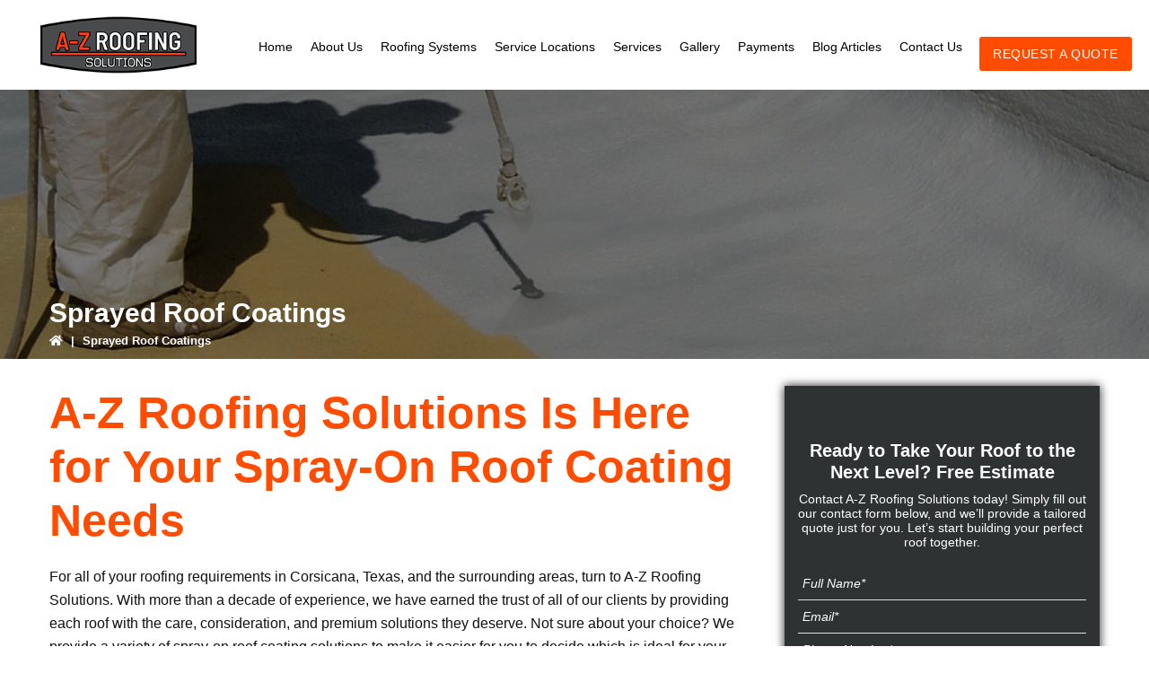

--- FILE ---
content_type: text/html; charset=UTF-8
request_url: https://www.a-zroofingsolutions.com/spray-roof-coatings/
body_size: 18872
content:
<!DOCTYPE html>
<html lang="en-US">
<head >
<meta charset="UTF-8" />
<meta name="viewport" content="width=device-width, initial-scale=1" />
<meta name='robots' content='index, follow, max-image-preview:large, max-snippet:-1, max-video-preview:-1' />

	<!-- This site is optimized with the Yoast SEO plugin v26.8 - https://yoast.com/product/yoast-seo-wordpress/ -->
	<title>Sprayed Roof Coatings | A-Z Roofing Solutions | Corsicana, TX</title>
	<meta name="description" content="Enhance your roof’s durability with A-Z Roofing Solutions’ spray-on roof coatings. For top-quality roofing services in TX, call us at (888) 528-8998 today." />
	<link rel="canonical" href="https://www.a-zroofingsolutions.com/spray-roof-coatings/" />
	<meta property="og:locale" content="en_US" />
	<meta property="og:type" content="article" />
	<meta property="og:title" content="Sprayed Roof Coatings | A-Z Roofing Solutions | Corsicana, TX" />
	<meta property="og:description" content="Enhance your roof’s durability with A-Z Roofing Solutions’ spray-on roof coatings. For top-quality roofing services in TX, call us at (888) 528-8998 today." />
	<meta property="og:url" content="https://www.a-zroofingsolutions.com/spray-roof-coatings/" />
	<meta property="og:site_name" content="A-Z Roofing Solutions" />
	<meta property="article:modified_time" content="2024-01-10T12:56:04+00:00" />
	<meta name="twitter:card" content="summary_large_image" />
	<meta name="twitter:label1" content="Est. reading time" />
	<meta name="twitter:data1" content="2 minutes" />
	<script type="application/ld+json" class="yoast-schema-graph">{"@context":"https://schema.org","@graph":[{"@type":"WebPage","@id":"https://www.a-zroofingsolutions.com/spray-roof-coatings/","url":"https://www.a-zroofingsolutions.com/spray-roof-coatings/","name":"Sprayed Roof Coatings | A-Z Roofing Solutions | Corsicana, TX","isPartOf":{"@id":"https://www.a-zroofingsolutions.com/#website"},"datePublished":"2023-09-15T16:13:24+00:00","dateModified":"2024-01-10T12:56:04+00:00","description":"Enhance your roof’s durability with A-Z Roofing Solutions’ spray-on roof coatings. For top-quality roofing services in TX, call us at (888) 528-8998 today.","breadcrumb":{"@id":"https://www.a-zroofingsolutions.com/spray-roof-coatings/#breadcrumb"},"inLanguage":"en-US","potentialAction":[{"@type":"ReadAction","target":["https://www.a-zroofingsolutions.com/spray-roof-coatings/"]}]},{"@type":"BreadcrumbList","@id":"https://www.a-zroofingsolutions.com/spray-roof-coatings/#breadcrumb","itemListElement":[{"@type":"ListItem","position":1,"name":"Home","item":"https://www.a-zroofingsolutions.com/"},{"@type":"ListItem","position":2,"name":"Sprayed Roof Coatings"}]},{"@type":"WebSite","@id":"https://www.a-zroofingsolutions.com/#website","url":"https://www.a-zroofingsolutions.com/","name":"A-Z Roofing Solutions","description":"","potentialAction":[{"@type":"SearchAction","target":{"@type":"EntryPoint","urlTemplate":"https://www.a-zroofingsolutions.com/?s={search_term_string}"},"query-input":{"@type":"PropertyValueSpecification","valueRequired":true,"valueName":"search_term_string"}}],"inLanguage":"en-US"}]}</script>
	<!-- / Yoast SEO plugin. -->


<link rel='dns-prefetch' href='//static.addtoany.com' />
<link rel='dns-prefetch' href='//cdn.jsdelivr.net' />
<link rel='dns-prefetch' href='//unpkg.com' />
<link rel='dns-prefetch' href='//use.fontawesome.com' />
<link rel='dns-prefetch' href='//cdnjs.cloudflare.com' />
<link rel="alternate" type="application/rss+xml" title="A-Z Roofing Solutions &raquo; Feed" href="https://www.a-zroofingsolutions.com/feed/" />
<link rel="alternate" type="application/rss+xml" title="A-Z Roofing Solutions &raquo; Comments Feed" href="https://www.a-zroofingsolutions.com/comments/feed/" />
<link rel="alternate" title="oEmbed (JSON)" type="application/json+oembed" href="https://www.a-zroofingsolutions.com/wp-json/oembed/1.0/embed?url=https%3A%2F%2Fwww.a-zroofingsolutions.com%2Fspray-roof-coatings%2F" />
<link rel="alternate" title="oEmbed (XML)" type="text/xml+oembed" href="https://www.a-zroofingsolutions.com/wp-json/oembed/1.0/embed?url=https%3A%2F%2Fwww.a-zroofingsolutions.com%2Fspray-roof-coatings%2F&#038;format=xml" />
<style id='wp-img-auto-sizes-contain-inline-css' type='text/css'>
img:is([sizes=auto i],[sizes^="auto," i]){contain-intrinsic-size:3000px 1500px}
/*# sourceURL=wp-img-auto-sizes-contain-inline-css */
</style>
<link rel='stylesheet' id='template-3-css' href='https://www.a-zroofingsolutions.com/wp-content/themes/template-3/style.css?ver=1.0-dev' type='text/css' media='all' />
<style id='wp-emoji-styles-inline-css' type='text/css'>

	img.wp-smiley, img.emoji {
		display: inline !important;
		border: none !important;
		box-shadow: none !important;
		height: 1em !important;
		width: 1em !important;
		margin: 0 0.07em !important;
		vertical-align: -0.1em !important;
		background: none !important;
		padding: 0 !important;
	}
/*# sourceURL=wp-emoji-styles-inline-css */
</style>
<style id='wp-block-library-inline-css' type='text/css'>
:root{--wp-block-synced-color:#7a00df;--wp-block-synced-color--rgb:122,0,223;--wp-bound-block-color:var(--wp-block-synced-color);--wp-editor-canvas-background:#ddd;--wp-admin-theme-color:#007cba;--wp-admin-theme-color--rgb:0,124,186;--wp-admin-theme-color-darker-10:#006ba1;--wp-admin-theme-color-darker-10--rgb:0,107,160.5;--wp-admin-theme-color-darker-20:#005a87;--wp-admin-theme-color-darker-20--rgb:0,90,135;--wp-admin-border-width-focus:2px}@media (min-resolution:192dpi){:root{--wp-admin-border-width-focus:1.5px}}.wp-element-button{cursor:pointer}:root .has-very-light-gray-background-color{background-color:#eee}:root .has-very-dark-gray-background-color{background-color:#313131}:root .has-very-light-gray-color{color:#eee}:root .has-very-dark-gray-color{color:#313131}:root .has-vivid-green-cyan-to-vivid-cyan-blue-gradient-background{background:linear-gradient(135deg,#00d084,#0693e3)}:root .has-purple-crush-gradient-background{background:linear-gradient(135deg,#34e2e4,#4721fb 50%,#ab1dfe)}:root .has-hazy-dawn-gradient-background{background:linear-gradient(135deg,#faaca8,#dad0ec)}:root .has-subdued-olive-gradient-background{background:linear-gradient(135deg,#fafae1,#67a671)}:root .has-atomic-cream-gradient-background{background:linear-gradient(135deg,#fdd79a,#004a59)}:root .has-nightshade-gradient-background{background:linear-gradient(135deg,#330968,#31cdcf)}:root .has-midnight-gradient-background{background:linear-gradient(135deg,#020381,#2874fc)}:root{--wp--preset--font-size--normal:16px;--wp--preset--font-size--huge:42px}.has-regular-font-size{font-size:1em}.has-larger-font-size{font-size:2.625em}.has-normal-font-size{font-size:var(--wp--preset--font-size--normal)}.has-huge-font-size{font-size:var(--wp--preset--font-size--huge)}.has-text-align-center{text-align:center}.has-text-align-left{text-align:left}.has-text-align-right{text-align:right}.has-fit-text{white-space:nowrap!important}#end-resizable-editor-section{display:none}.aligncenter{clear:both}.items-justified-left{justify-content:flex-start}.items-justified-center{justify-content:center}.items-justified-right{justify-content:flex-end}.items-justified-space-between{justify-content:space-between}.screen-reader-text{border:0;clip-path:inset(50%);height:1px;margin:-1px;overflow:hidden;padding:0;position:absolute;width:1px;word-wrap:normal!important}.screen-reader-text:focus{background-color:#ddd;clip-path:none;color:#444;display:block;font-size:1em;height:auto;left:5px;line-height:normal;padding:15px 23px 14px;text-decoration:none;top:5px;width:auto;z-index:100000}html :where(.has-border-color){border-style:solid}html :where([style*=border-top-color]){border-top-style:solid}html :where([style*=border-right-color]){border-right-style:solid}html :where([style*=border-bottom-color]){border-bottom-style:solid}html :where([style*=border-left-color]){border-left-style:solid}html :where([style*=border-width]){border-style:solid}html :where([style*=border-top-width]){border-top-style:solid}html :where([style*=border-right-width]){border-right-style:solid}html :where([style*=border-bottom-width]){border-bottom-style:solid}html :where([style*=border-left-width]){border-left-style:solid}html :where(img[class*=wp-image-]){height:auto;max-width:100%}:where(figure){margin:0 0 1em}html :where(.is-position-sticky){--wp-admin--admin-bar--position-offset:var(--wp-admin--admin-bar--height,0px)}@media screen and (max-width:600px){html :where(.is-position-sticky){--wp-admin--admin-bar--position-offset:0px}}

/*# sourceURL=wp-block-library-inline-css */
</style><style id='wp-block-heading-inline-css' type='text/css'>
h1:where(.wp-block-heading).has-background,h2:where(.wp-block-heading).has-background,h3:where(.wp-block-heading).has-background,h4:where(.wp-block-heading).has-background,h5:where(.wp-block-heading).has-background,h6:where(.wp-block-heading).has-background{padding:1.25em 2.375em}h1.has-text-align-left[style*=writing-mode]:where([style*=vertical-lr]),h1.has-text-align-right[style*=writing-mode]:where([style*=vertical-rl]),h2.has-text-align-left[style*=writing-mode]:where([style*=vertical-lr]),h2.has-text-align-right[style*=writing-mode]:where([style*=vertical-rl]),h3.has-text-align-left[style*=writing-mode]:where([style*=vertical-lr]),h3.has-text-align-right[style*=writing-mode]:where([style*=vertical-rl]),h4.has-text-align-left[style*=writing-mode]:where([style*=vertical-lr]),h4.has-text-align-right[style*=writing-mode]:where([style*=vertical-rl]),h5.has-text-align-left[style*=writing-mode]:where([style*=vertical-lr]),h5.has-text-align-right[style*=writing-mode]:where([style*=vertical-rl]),h6.has-text-align-left[style*=writing-mode]:where([style*=vertical-lr]),h6.has-text-align-right[style*=writing-mode]:where([style*=vertical-rl]){rotate:180deg}
/*# sourceURL=https://www.a-zroofingsolutions.com/wp-includes/blocks/heading/style.min.css */
</style>
<style id='wp-block-image-inline-css' type='text/css'>
.wp-block-image>a,.wp-block-image>figure>a{display:inline-block}.wp-block-image img{box-sizing:border-box;height:auto;max-width:100%;vertical-align:bottom}@media not (prefers-reduced-motion){.wp-block-image img.hide{visibility:hidden}.wp-block-image img.show{animation:show-content-image .4s}}.wp-block-image[style*=border-radius] img,.wp-block-image[style*=border-radius]>a{border-radius:inherit}.wp-block-image.has-custom-border img{box-sizing:border-box}.wp-block-image.aligncenter{text-align:center}.wp-block-image.alignfull>a,.wp-block-image.alignwide>a{width:100%}.wp-block-image.alignfull img,.wp-block-image.alignwide img{height:auto;width:100%}.wp-block-image .aligncenter,.wp-block-image .alignleft,.wp-block-image .alignright,.wp-block-image.aligncenter,.wp-block-image.alignleft,.wp-block-image.alignright{display:table}.wp-block-image .aligncenter>figcaption,.wp-block-image .alignleft>figcaption,.wp-block-image .alignright>figcaption,.wp-block-image.aligncenter>figcaption,.wp-block-image.alignleft>figcaption,.wp-block-image.alignright>figcaption{caption-side:bottom;display:table-caption}.wp-block-image .alignleft{float:left;margin:.5em 1em .5em 0}.wp-block-image .alignright{float:right;margin:.5em 0 .5em 1em}.wp-block-image .aligncenter{margin-left:auto;margin-right:auto}.wp-block-image :where(figcaption){margin-bottom:1em;margin-top:.5em}.wp-block-image.is-style-circle-mask img{border-radius:9999px}@supports ((-webkit-mask-image:none) or (mask-image:none)) or (-webkit-mask-image:none){.wp-block-image.is-style-circle-mask img{border-radius:0;-webkit-mask-image:url('data:image/svg+xml;utf8,<svg viewBox="0 0 100 100" xmlns="http://www.w3.org/2000/svg"><circle cx="50" cy="50" r="50"/></svg>');mask-image:url('data:image/svg+xml;utf8,<svg viewBox="0 0 100 100" xmlns="http://www.w3.org/2000/svg"><circle cx="50" cy="50" r="50"/></svg>');mask-mode:alpha;-webkit-mask-position:center;mask-position:center;-webkit-mask-repeat:no-repeat;mask-repeat:no-repeat;-webkit-mask-size:contain;mask-size:contain}}:root :where(.wp-block-image.is-style-rounded img,.wp-block-image .is-style-rounded img){border-radius:9999px}.wp-block-image figure{margin:0}.wp-lightbox-container{display:flex;flex-direction:column;position:relative}.wp-lightbox-container img{cursor:zoom-in}.wp-lightbox-container img:hover+button{opacity:1}.wp-lightbox-container button{align-items:center;backdrop-filter:blur(16px) saturate(180%);background-color:#5a5a5a40;border:none;border-radius:4px;cursor:zoom-in;display:flex;height:20px;justify-content:center;opacity:0;padding:0;position:absolute;right:16px;text-align:center;top:16px;width:20px;z-index:100}@media not (prefers-reduced-motion){.wp-lightbox-container button{transition:opacity .2s ease}}.wp-lightbox-container button:focus-visible{outline:3px auto #5a5a5a40;outline:3px auto -webkit-focus-ring-color;outline-offset:3px}.wp-lightbox-container button:hover{cursor:pointer;opacity:1}.wp-lightbox-container button:focus{opacity:1}.wp-lightbox-container button:focus,.wp-lightbox-container button:hover,.wp-lightbox-container button:not(:hover):not(:active):not(.has-background){background-color:#5a5a5a40;border:none}.wp-lightbox-overlay{box-sizing:border-box;cursor:zoom-out;height:100vh;left:0;overflow:hidden;position:fixed;top:0;visibility:hidden;width:100%;z-index:100000}.wp-lightbox-overlay .close-button{align-items:center;cursor:pointer;display:flex;justify-content:center;min-height:40px;min-width:40px;padding:0;position:absolute;right:calc(env(safe-area-inset-right) + 16px);top:calc(env(safe-area-inset-top) + 16px);z-index:5000000}.wp-lightbox-overlay .close-button:focus,.wp-lightbox-overlay .close-button:hover,.wp-lightbox-overlay .close-button:not(:hover):not(:active):not(.has-background){background:none;border:none}.wp-lightbox-overlay .lightbox-image-container{height:var(--wp--lightbox-container-height);left:50%;overflow:hidden;position:absolute;top:50%;transform:translate(-50%,-50%);transform-origin:top left;width:var(--wp--lightbox-container-width);z-index:9999999999}.wp-lightbox-overlay .wp-block-image{align-items:center;box-sizing:border-box;display:flex;height:100%;justify-content:center;margin:0;position:relative;transform-origin:0 0;width:100%;z-index:3000000}.wp-lightbox-overlay .wp-block-image img{height:var(--wp--lightbox-image-height);min-height:var(--wp--lightbox-image-height);min-width:var(--wp--lightbox-image-width);width:var(--wp--lightbox-image-width)}.wp-lightbox-overlay .wp-block-image figcaption{display:none}.wp-lightbox-overlay button{background:none;border:none}.wp-lightbox-overlay .scrim{background-color:#fff;height:100%;opacity:.9;position:absolute;width:100%;z-index:2000000}.wp-lightbox-overlay.active{visibility:visible}@media not (prefers-reduced-motion){.wp-lightbox-overlay.active{animation:turn-on-visibility .25s both}.wp-lightbox-overlay.active img{animation:turn-on-visibility .35s both}.wp-lightbox-overlay.show-closing-animation:not(.active){animation:turn-off-visibility .35s both}.wp-lightbox-overlay.show-closing-animation:not(.active) img{animation:turn-off-visibility .25s both}.wp-lightbox-overlay.zoom.active{animation:none;opacity:1;visibility:visible}.wp-lightbox-overlay.zoom.active .lightbox-image-container{animation:lightbox-zoom-in .4s}.wp-lightbox-overlay.zoom.active .lightbox-image-container img{animation:none}.wp-lightbox-overlay.zoom.active .scrim{animation:turn-on-visibility .4s forwards}.wp-lightbox-overlay.zoom.show-closing-animation:not(.active){animation:none}.wp-lightbox-overlay.zoom.show-closing-animation:not(.active) .lightbox-image-container{animation:lightbox-zoom-out .4s}.wp-lightbox-overlay.zoom.show-closing-animation:not(.active) .lightbox-image-container img{animation:none}.wp-lightbox-overlay.zoom.show-closing-animation:not(.active) .scrim{animation:turn-off-visibility .4s forwards}}@keyframes show-content-image{0%{visibility:hidden}99%{visibility:hidden}to{visibility:visible}}@keyframes turn-on-visibility{0%{opacity:0}to{opacity:1}}@keyframes turn-off-visibility{0%{opacity:1;visibility:visible}99%{opacity:0;visibility:visible}to{opacity:0;visibility:hidden}}@keyframes lightbox-zoom-in{0%{transform:translate(calc((-100vw + var(--wp--lightbox-scrollbar-width))/2 + var(--wp--lightbox-initial-left-position)),calc(-50vh + var(--wp--lightbox-initial-top-position))) scale(var(--wp--lightbox-scale))}to{transform:translate(-50%,-50%) scale(1)}}@keyframes lightbox-zoom-out{0%{transform:translate(-50%,-50%) scale(1);visibility:visible}99%{visibility:visible}to{transform:translate(calc((-100vw + var(--wp--lightbox-scrollbar-width))/2 + var(--wp--lightbox-initial-left-position)),calc(-50vh + var(--wp--lightbox-initial-top-position))) scale(var(--wp--lightbox-scale));visibility:hidden}}
/*# sourceURL=https://www.a-zroofingsolutions.com/wp-includes/blocks/image/style.min.css */
</style>
<style id='wp-block-paragraph-inline-css' type='text/css'>
.is-small-text{font-size:.875em}.is-regular-text{font-size:1em}.is-large-text{font-size:2.25em}.is-larger-text{font-size:3em}.has-drop-cap:not(:focus):first-letter{float:left;font-size:8.4em;font-style:normal;font-weight:100;line-height:.68;margin:.05em .1em 0 0;text-transform:uppercase}body.rtl .has-drop-cap:not(:focus):first-letter{float:none;margin-left:.1em}p.has-drop-cap.has-background{overflow:hidden}:root :where(p.has-background){padding:1.25em 2.375em}:where(p.has-text-color:not(.has-link-color)) a{color:inherit}p.has-text-align-left[style*="writing-mode:vertical-lr"],p.has-text-align-right[style*="writing-mode:vertical-rl"]{rotate:180deg}
/*# sourceURL=https://www.a-zroofingsolutions.com/wp-includes/blocks/paragraph/style.min.css */
</style>
<style id='global-styles-inline-css' type='text/css'>
:root{--wp--preset--aspect-ratio--square: 1;--wp--preset--aspect-ratio--4-3: 4/3;--wp--preset--aspect-ratio--3-4: 3/4;--wp--preset--aspect-ratio--3-2: 3/2;--wp--preset--aspect-ratio--2-3: 2/3;--wp--preset--aspect-ratio--16-9: 16/9;--wp--preset--aspect-ratio--9-16: 9/16;--wp--preset--color--black: #000000;--wp--preset--color--cyan-bluish-gray: #abb8c3;--wp--preset--color--white: #ffffff;--wp--preset--color--pale-pink: #f78da7;--wp--preset--color--vivid-red: #cf2e2e;--wp--preset--color--luminous-vivid-orange: #ff6900;--wp--preset--color--luminous-vivid-amber: #fcb900;--wp--preset--color--light-green-cyan: #7bdcb5;--wp--preset--color--vivid-green-cyan: #00d084;--wp--preset--color--pale-cyan-blue: #8ed1fc;--wp--preset--color--vivid-cyan-blue: #0693e3;--wp--preset--color--vivid-purple: #9b51e0;--wp--preset--color--light-gray: #f5f5f5;--wp--preset--color--medium-gray: #999;--wp--preset--color--dark-gray: #333;--wp--preset--gradient--vivid-cyan-blue-to-vivid-purple: linear-gradient(135deg,rgb(6,147,227) 0%,rgb(155,81,224) 100%);--wp--preset--gradient--light-green-cyan-to-vivid-green-cyan: linear-gradient(135deg,rgb(122,220,180) 0%,rgb(0,208,130) 100%);--wp--preset--gradient--luminous-vivid-amber-to-luminous-vivid-orange: linear-gradient(135deg,rgb(252,185,0) 0%,rgb(255,105,0) 100%);--wp--preset--gradient--luminous-vivid-orange-to-vivid-red: linear-gradient(135deg,rgb(255,105,0) 0%,rgb(207,46,46) 100%);--wp--preset--gradient--very-light-gray-to-cyan-bluish-gray: linear-gradient(135deg,rgb(238,238,238) 0%,rgb(169,184,195) 100%);--wp--preset--gradient--cool-to-warm-spectrum: linear-gradient(135deg,rgb(74,234,220) 0%,rgb(151,120,209) 20%,rgb(207,42,186) 40%,rgb(238,44,130) 60%,rgb(251,105,98) 80%,rgb(254,248,76) 100%);--wp--preset--gradient--blush-light-purple: linear-gradient(135deg,rgb(255,206,236) 0%,rgb(152,150,240) 100%);--wp--preset--gradient--blush-bordeaux: linear-gradient(135deg,rgb(254,205,165) 0%,rgb(254,45,45) 50%,rgb(107,0,62) 100%);--wp--preset--gradient--luminous-dusk: linear-gradient(135deg,rgb(255,203,112) 0%,rgb(199,81,192) 50%,rgb(65,88,208) 100%);--wp--preset--gradient--pale-ocean: linear-gradient(135deg,rgb(255,245,203) 0%,rgb(182,227,212) 50%,rgb(51,167,181) 100%);--wp--preset--gradient--electric-grass: linear-gradient(135deg,rgb(202,248,128) 0%,rgb(113,206,126) 100%);--wp--preset--gradient--midnight: linear-gradient(135deg,rgb(2,3,129) 0%,rgb(40,116,252) 100%);--wp--preset--font-size--small: 12px;--wp--preset--font-size--medium: 20px;--wp--preset--font-size--large: 20px;--wp--preset--font-size--x-large: 42px;--wp--preset--font-size--normal: 16px;--wp--preset--font-size--larger: 24px;--wp--preset--spacing--20: 0.44rem;--wp--preset--spacing--30: 0.67rem;--wp--preset--spacing--40: 1rem;--wp--preset--spacing--50: 1.5rem;--wp--preset--spacing--60: 2.25rem;--wp--preset--spacing--70: 3.38rem;--wp--preset--spacing--80: 5.06rem;--wp--preset--shadow--natural: 6px 6px 9px rgba(0, 0, 0, 0.2);--wp--preset--shadow--deep: 12px 12px 50px rgba(0, 0, 0, 0.4);--wp--preset--shadow--sharp: 6px 6px 0px rgba(0, 0, 0, 0.2);--wp--preset--shadow--outlined: 6px 6px 0px -3px rgb(255, 255, 255), 6px 6px rgb(0, 0, 0);--wp--preset--shadow--crisp: 6px 6px 0px rgb(0, 0, 0);}:where(.is-layout-flex){gap: 0.5em;}:where(.is-layout-grid){gap: 0.5em;}body .is-layout-flex{display: flex;}.is-layout-flex{flex-wrap: wrap;align-items: center;}.is-layout-flex > :is(*, div){margin: 0;}body .is-layout-grid{display: grid;}.is-layout-grid > :is(*, div){margin: 0;}:where(.wp-block-columns.is-layout-flex){gap: 2em;}:where(.wp-block-columns.is-layout-grid){gap: 2em;}:where(.wp-block-post-template.is-layout-flex){gap: 1.25em;}:where(.wp-block-post-template.is-layout-grid){gap: 1.25em;}.has-black-color{color: var(--wp--preset--color--black) !important;}.has-cyan-bluish-gray-color{color: var(--wp--preset--color--cyan-bluish-gray) !important;}.has-white-color{color: var(--wp--preset--color--white) !important;}.has-pale-pink-color{color: var(--wp--preset--color--pale-pink) !important;}.has-vivid-red-color{color: var(--wp--preset--color--vivid-red) !important;}.has-luminous-vivid-orange-color{color: var(--wp--preset--color--luminous-vivid-orange) !important;}.has-luminous-vivid-amber-color{color: var(--wp--preset--color--luminous-vivid-amber) !important;}.has-light-green-cyan-color{color: var(--wp--preset--color--light-green-cyan) !important;}.has-vivid-green-cyan-color{color: var(--wp--preset--color--vivid-green-cyan) !important;}.has-pale-cyan-blue-color{color: var(--wp--preset--color--pale-cyan-blue) !important;}.has-vivid-cyan-blue-color{color: var(--wp--preset--color--vivid-cyan-blue) !important;}.has-vivid-purple-color{color: var(--wp--preset--color--vivid-purple) !important;}.has-black-background-color{background-color: var(--wp--preset--color--black) !important;}.has-cyan-bluish-gray-background-color{background-color: var(--wp--preset--color--cyan-bluish-gray) !important;}.has-white-background-color{background-color: var(--wp--preset--color--white) !important;}.has-pale-pink-background-color{background-color: var(--wp--preset--color--pale-pink) !important;}.has-vivid-red-background-color{background-color: var(--wp--preset--color--vivid-red) !important;}.has-luminous-vivid-orange-background-color{background-color: var(--wp--preset--color--luminous-vivid-orange) !important;}.has-luminous-vivid-amber-background-color{background-color: var(--wp--preset--color--luminous-vivid-amber) !important;}.has-light-green-cyan-background-color{background-color: var(--wp--preset--color--light-green-cyan) !important;}.has-vivid-green-cyan-background-color{background-color: var(--wp--preset--color--vivid-green-cyan) !important;}.has-pale-cyan-blue-background-color{background-color: var(--wp--preset--color--pale-cyan-blue) !important;}.has-vivid-cyan-blue-background-color{background-color: var(--wp--preset--color--vivid-cyan-blue) !important;}.has-vivid-purple-background-color{background-color: var(--wp--preset--color--vivid-purple) !important;}.has-black-border-color{border-color: var(--wp--preset--color--black) !important;}.has-cyan-bluish-gray-border-color{border-color: var(--wp--preset--color--cyan-bluish-gray) !important;}.has-white-border-color{border-color: var(--wp--preset--color--white) !important;}.has-pale-pink-border-color{border-color: var(--wp--preset--color--pale-pink) !important;}.has-vivid-red-border-color{border-color: var(--wp--preset--color--vivid-red) !important;}.has-luminous-vivid-orange-border-color{border-color: var(--wp--preset--color--luminous-vivid-orange) !important;}.has-luminous-vivid-amber-border-color{border-color: var(--wp--preset--color--luminous-vivid-amber) !important;}.has-light-green-cyan-border-color{border-color: var(--wp--preset--color--light-green-cyan) !important;}.has-vivid-green-cyan-border-color{border-color: var(--wp--preset--color--vivid-green-cyan) !important;}.has-pale-cyan-blue-border-color{border-color: var(--wp--preset--color--pale-cyan-blue) !important;}.has-vivid-cyan-blue-border-color{border-color: var(--wp--preset--color--vivid-cyan-blue) !important;}.has-vivid-purple-border-color{border-color: var(--wp--preset--color--vivid-purple) !important;}.has-vivid-cyan-blue-to-vivid-purple-gradient-background{background: var(--wp--preset--gradient--vivid-cyan-blue-to-vivid-purple) !important;}.has-light-green-cyan-to-vivid-green-cyan-gradient-background{background: var(--wp--preset--gradient--light-green-cyan-to-vivid-green-cyan) !important;}.has-luminous-vivid-amber-to-luminous-vivid-orange-gradient-background{background: var(--wp--preset--gradient--luminous-vivid-amber-to-luminous-vivid-orange) !important;}.has-luminous-vivid-orange-to-vivid-red-gradient-background{background: var(--wp--preset--gradient--luminous-vivid-orange-to-vivid-red) !important;}.has-very-light-gray-to-cyan-bluish-gray-gradient-background{background: var(--wp--preset--gradient--very-light-gray-to-cyan-bluish-gray) !important;}.has-cool-to-warm-spectrum-gradient-background{background: var(--wp--preset--gradient--cool-to-warm-spectrum) !important;}.has-blush-light-purple-gradient-background{background: var(--wp--preset--gradient--blush-light-purple) !important;}.has-blush-bordeaux-gradient-background{background: var(--wp--preset--gradient--blush-bordeaux) !important;}.has-luminous-dusk-gradient-background{background: var(--wp--preset--gradient--luminous-dusk) !important;}.has-pale-ocean-gradient-background{background: var(--wp--preset--gradient--pale-ocean) !important;}.has-electric-grass-gradient-background{background: var(--wp--preset--gradient--electric-grass) !important;}.has-midnight-gradient-background{background: var(--wp--preset--gradient--midnight) !important;}.has-small-font-size{font-size: var(--wp--preset--font-size--small) !important;}.has-medium-font-size{font-size: var(--wp--preset--font-size--medium) !important;}.has-large-font-size{font-size: var(--wp--preset--font-size--large) !important;}.has-x-large-font-size{font-size: var(--wp--preset--font-size--x-large) !important;}
/*# sourceURL=global-styles-inline-css */
</style>

<style id='classic-theme-styles-inline-css' type='text/css'>
/*! This file is auto-generated */
.wp-block-button__link{color:#fff;background-color:#32373c;border-radius:9999px;box-shadow:none;text-decoration:none;padding:calc(.667em + 2px) calc(1.333em + 2px);font-size:1.125em}.wp-block-file__button{background:#32373c;color:#fff;text-decoration:none}
/*# sourceURL=/wp-includes/css/classic-themes.min.css */
</style>
<link rel='stylesheet' id='contact-form-7-css' href='https://www.a-zroofingsolutions.com/wp-content/plugins/contact-form-7/includes/css/styles.css?ver=6.1.4' type='text/css' media='all' />
<link rel='stylesheet' id='review-style-css' href='https://www.a-zroofingsolutions.com/wp-content/plugins/sfs-review/css/review-style.css?ver=all' type='text/css' media='all' />
<link rel='stylesheet' id='slmp-gallery-css-css' href='https://www.a-zroofingsolutions.com/wp-content/plugins/slmp-gallery/dist/css/slmp-gallery-style.css?ver=all' type='text/css' media='all' />
<link rel='stylesheet' id='slmp-gallery-slick-css-css' href='https://www.a-zroofingsolutions.com/wp-content/plugins/slmp-gallery/dist/css/slick.css?ver=all' type='text/css' media='all' />
<link rel='stylesheet' id='widgetopts-styles-css' href='https://www.a-zroofingsolutions.com/wp-content/plugins/widget-options/assets/css/widget-options.css?ver=4.1.3' type='text/css' media='all' />
<link rel='stylesheet' id='dashicons-css' href='https://www.a-zroofingsolutions.com/wp-includes/css/dashicons.min.css?ver=6.9' type='text/css' media='all' />
<link rel='stylesheet' id='font-awesome-css' href='//use.fontawesome.com/releases/v5.11.2/css/all.css?ver=all' type='text/css' media='all' />
<link rel='stylesheet' id='animate-css-css' href='//cdnjs.cloudflare.com/ajax/libs/animate.css/3.5.2/animate.min.css?ver=all' type='text/css' media='all' />
<link rel='stylesheet' id='aos-css-css' href='//unpkg.com/aos@2.3.1/dist/aos.css?ver=all' type='text/css' media='all' />
<link rel='stylesheet' id='odometer-css-css' href='https://www.a-zroofingsolutions.com/wp-content/themes/template-3/css/odometer.css?ver=all' type='text/css' media='all' />
<link rel='stylesheet' id='custom-css-css' href='https://www.a-zroofingsolutions.com/wp-content/themes/template-3/css/custom-styles.css?ver=all' type='text/css' media='all' />
<link rel='stylesheet' id='sfl-blaze-gutenberg-css' href='https://www.a-zroofingsolutions.com/wp-content/themes/template-3/lib/gutenberg/front-end.css?ver=1.0-dev' type='text/css' media='all' />
<link rel='stylesheet' id='addtoany-css' href='https://www.a-zroofingsolutions.com/wp-content/plugins/add-to-any/addtoany.min.css?ver=1.16' type='text/css' media='all' />

        	<link rel="stylesheet" async id='fontawesome-css' href="https://seomarkoptimizer.sfs.io/fonts.googleapis.com/css2?family=Roboto:wght@400;700&display=swap" type='text/css' media='all'>
    
	<link rel="https://api.w.org/" href="https://www.a-zroofingsolutions.com/wp-json/" /><link rel="alternate" title="JSON" type="application/json" href="https://www.a-zroofingsolutions.com/wp-json/wp/v2/pages/906" /><link rel="EditURI" type="application/rsd+xml" title="RSD" href="https://www.a-zroofingsolutions.com/xmlrpc.php?rsd" />
<meta name="generator" content="WordPress 6.9" />
<link rel='shortlink' href='https://www.a-zroofingsolutions.com/?p=906' />
<script type="text/javascript" src="//www.a-zroofingsolutions.com/?wordfence_syncAttackData=1769870852.964" async></script><link rel="pingback" href="https://www.a-zroofingsolutions.com/xmlrpc.php" />

        	<meta name="google-site-verification" content="t_KEJQAaKXsRr4U2iMHNT61RvbZckYID0fwBw9q1xyk" />

<!-- Google tag (gtag.js) -->
<script async src="https://www.googletagmanager.com/gtag/js?id=G-GWWFXNLS6Z"></script>
<script>
    window.dataLayer = window.dataLayer || [];
    function gtag() {
        dataLayer.push(arguments);
    }
    gtag("js", new Date());
    gtag("config", "G-GWWFXNLS6Z");
</script>
    
        	<!-- Google Tag Manager -->
		<script>(function(w,d,s,l,i){w[l]=w[l]||[];w[l].push({'gtm.start':
		new Date().getTime(),event:'gtm.js'});var f=d.getElementsByTagName(s)[0],
		j=d.createElement(s),dl=l!='dataLayer'?'&l='+l:'';j.async=true;j.src=
		'https://www.googletagmanager.com/gtm.js?id='+i+dl;f.parentNode.insertBefore(j,f);
		})(window,document,'script','dataLayer','GTM-TND5VC27');</script>
		<!-- End Google Tag Manager -->
    
	<link rel="icon" href="https://www.a-zroofingsolutions.com/wp-content/uploads/2024/06/cropped-favicon-1-32x32.jpg" sizes="32x32" />
<link rel="icon" href="https://www.a-zroofingsolutions.com/wp-content/uploads/2024/06/cropped-favicon-1-192x192.jpg" sizes="192x192" />
<link rel="apple-touch-icon" href="https://www.a-zroofingsolutions.com/wp-content/uploads/2024/06/cropped-favicon-1-180x180.jpg" />
<meta name="msapplication-TileImage" content="https://www.a-zroofingsolutions.com/wp-content/uploads/2024/06/cropped-favicon-1-270x270.jpg" />
		<style type="text/css" id="wp-custom-css">
			
.site-header .title-area img {
    height: 70px;
}
@media only screen and (min-width: 1024px) {
			.site-header .wrap, .sticky-header > .wrap {
	width: 100%!important;
	padding: 10px 5px;
	max-width: unset;
}
.rec-number-wrap {
	display: none;
} {
	width: 100%!important;
	padding: 10px 5px;
	}
		.rec-number-wrap {
	display: none;
	}
    .title-area {
          width: 20%;
    }
    .widget-area.header-widget-area, .sticky-header .sticky-header-right {
        width: 80%;
        text-align: center;
        margin-top: 15px;
        
    }   
	.menu-item-1211 ul.sub-menu {
		    column-count: 2;
    column-gap: 10px;
    width: 390px;
	}

} 		</style>
		</head>
<body class="wp-singular page-template-default page page-id-906 wp-embed-responsive wp-theme-genesis wp-child-theme-template-3 content-sidebar genesis-breadcrumbs-hidden first-block-core-heading">
        	<!-- Google Tag Manager (noscript) -->
		<noscript><iframe src="https://www.googletagmanager.com/ns.html?id=GTM-TND5VC27"
		height="0" width="0" style="display:none;visibility:hidden"></iframe></noscript>
		<!-- End Google Tag Manager (noscript) -->
    <div class="site-container"><ul class="genesis-skip-link"><li><a href="#genesis-nav-primary" class="screen-reader-shortcut"> Skip to primary navigation</a></li><li><a href="#genesis-content" class="screen-reader-shortcut"> Skip to main content</a></li><li><a href="#genesis-sidebar-primary" class="screen-reader-shortcut"> Skip to primary sidebar</a></li></ul>	<div class="sticky-header-wrap">
		<div class="sticky-header">
			<div class="wrap">
				<div class="sticky-logo">
					<a class="main-logo" href="https://www.a-zroofingsolutions.com">
						<img class="lazyload" src="https://www.a-zroofingsolutions.com/wp-content/uploads/2024/06/A-ZRoofing-logo.png"" data-src="https://www.a-zroofingsolutions.com/wp-content/uploads/2024/06/A-ZRoofing-logo.png" alt="A-ZRoofing logo" title="A-ZRoofing logo" width="auto" height="auto"/>
					</a>
				</div>
				<div class="sticky-header-right">
					<nav class="nav-primary" aria-label="Main" id="genesis-nav-primary"><div class="wrap"><ul id="menu-main-menu" class="menu genesis-nav-menu menu-primary js-superfish"><li id="menu-item-329" class="menu-item menu-item-type-post_type menu-item-object-page menu-item-home menu-item-329"><a href="https://www.a-zroofingsolutions.com/"><span >Home</span></a></li>
<li id="menu-item-1298" class="menu-item menu-item-type-custom menu-item-object-custom menu-item-has-children menu-item-1298"><a><span >About Us</span></a>
<ul class="sub-menu">
	<li id="menu-item-383" class="menu-item menu-item-type-post_type menu-item-object-page menu-item-383"><a href="https://www.a-zroofingsolutions.com/about-us/reviews/"><span >Reviews</span></a></li>
	<li id="menu-item-1296" class="menu-item menu-item-type-post_type menu-item-object-page menu-item-1296"><a href="https://www.a-zroofingsolutions.com/about-us/staff/"><span >Staff</span></a></li>
	<li id="menu-item-1218" class="menu-item menu-item-type-custom menu-item-object-custom menu-item-1218"><a href="#"><span >Join Our Team</span></a></li>
</ul>
</li>
<li id="menu-item-927" class="menu-item menu-item-type-custom menu-item-object-custom current-menu-ancestor current-menu-parent menu-item-has-children menu-item-927"><a><span >Roofing Systems</span></a>
<ul class="sub-menu">
	<li id="menu-item-922" class="menu-item menu-item-type-post_type menu-item-object-page menu-item-922"><a href="https://www.a-zroofingsolutions.com/metal-roofing/"><span >Metal Roofing</span></a></li>
	<li id="menu-item-1291" class="menu-item menu-item-type-custom menu-item-object-custom menu-item-1291"><a href="#"><span >Shingle Roofing System</span></a></li>
	<li id="menu-item-1219" class="menu-item menu-item-type-post_type menu-item-object-page menu-item-1219"><a href="https://www.a-zroofingsolutions.com/single-ply-roofing-systems/"><span >Single Ply Roofing Systems</span></a></li>
	<li id="menu-item-924" class="menu-item menu-item-type-post_type menu-item-object-page current-menu-item page_item page-item-906 current_page_item menu-item-924"><a href="https://www.a-zroofingsolutions.com/spray-roof-coatings/" aria-current="page"><span >Sprayed Roof Coatings</span></a></li>
	<li id="menu-item-925" class="menu-item menu-item-type-post_type menu-item-object-page menu-item-925"><a href="https://www.a-zroofingsolutions.com/storm-damage-mitigation/"><span >Storm Damage Mitigation</span></a></li>
</ul>
</li>
<li id="menu-item-1209" class="menu-item menu-item-type-post_type menu-item-object-page menu-item-1209"><a href="https://www.a-zroofingsolutions.com/service-locations/"><span >Service Locations</span></a></li>
<li id="menu-item-1211" class="menu-item menu-item-type-custom menu-item-object-custom menu-item-has-children menu-item-1211"><a href="#"><span >Services</span></a>
<ul class="sub-menu">
	<li id="menu-item-1224" class="menu-item menu-item-type-custom menu-item-object-custom menu-item-1224"><a href="#"><span >Industrial Roof Repair</span></a></li>
	<li id="menu-item-1225" class="menu-item menu-item-type-custom menu-item-object-custom menu-item-1225"><a href="#"><span >Industrial Roof Replacement</span></a></li>
	<li id="menu-item-1226" class="menu-item menu-item-type-custom menu-item-object-custom menu-item-1226"><a href="#"><span >Commercial Roof Repair</span></a></li>
	<li id="menu-item-1227" class="menu-item menu-item-type-custom menu-item-object-custom menu-item-1227"><a href="#"><span >Commercial Roof Replacement</span></a></li>
	<li id="menu-item-1228" class="menu-item menu-item-type-custom menu-item-object-custom menu-item-1228"><a href="#"><span >Preventive Roof Maintenance</span></a></li>
	<li id="menu-item-1229" class="menu-item menu-item-type-custom menu-item-object-custom menu-item-1229"><a href="#"><span >Sheet Metal Fabrication</span></a></li>
	<li id="menu-item-1230" class="menu-item menu-item-type-custom menu-item-object-custom menu-item-1230"><a href="#"><span >Spray Foam Insulation</span></a></li>
	<li id="menu-item-1231" class="menu-item menu-item-type-custom menu-item-object-custom menu-item-1231"><a href="#"><span >Multi-Family Roof Repair</span></a></li>
	<li id="menu-item-1232" class="menu-item menu-item-type-custom menu-item-object-custom menu-item-1232"><a href="#"><span >Multi-Family Roof Replacement</span></a></li>
	<li id="menu-item-1233" class="menu-item menu-item-type-custom menu-item-object-custom menu-item-1233"><a href="#"><span >Residential Roof Repair</span></a></li>
	<li id="menu-item-1234" class="menu-item menu-item-type-custom menu-item-object-custom menu-item-1234"><a href="#"><span >Residential Roof Replacement</span></a></li>
	<li id="menu-item-1235" class="menu-item menu-item-type-custom menu-item-object-custom menu-item-1235"><a href="#"><span >New Construction</span></a></li>
	<li id="menu-item-1236" class="menu-item menu-item-type-custom menu-item-object-custom menu-item-1236"><a href="#"><span >Waterproofing</span></a></li>
	<li id="menu-item-1237" class="menu-item menu-item-type-custom menu-item-object-custom menu-item-1237"><a href="#"><span >Gutters, Soffit &#038; Fascia</span></a></li>
</ul>
</li>
<li id="menu-item-919" class="menu-item menu-item-type-post_type menu-item-object-page menu-item-919"><a href="https://www.a-zroofingsolutions.com/about-us/gallery/"><span >Gallery</span></a></li>
<li id="menu-item-1212" class="menu-item menu-item-type-custom menu-item-object-custom menu-item-has-children menu-item-1212"><a href="#"><span >Payments</span></a>
<ul class="sub-menu">
	<li id="menu-item-1220" class="menu-item menu-item-type-custom menu-item-object-custom menu-item-1220"><a target="_blank" href="https://payzer.com/Payment/ExternalMake/businessId/18749"><span >Pay Invoice</span></a></li>
	<li id="menu-item-1221" class="menu-item menu-item-type-custom menu-item-object-custom menu-item-1221"><a target="_blank" href="https://payzer.com/Account/FinancingOptions/businessId/18749"><span >Residential Financing</span></a></li>
	<li id="menu-item-1222" class="menu-item menu-item-type-custom menu-item-object-custom menu-item-1222"><a target="_blank" href="https://payzer.com/lp/lendingtree/"><span >Commercial Financing</span></a></li>
	<li id="menu-item-1223" class="menu-item menu-item-type-custom menu-item-object-custom menu-item-1223"><a href="#"><span >Synchrony Application</span></a></li>
</ul>
</li>
<li id="menu-item-149" class="menu-item menu-item-type-post_type menu-item-object-page menu-item-149"><a href="https://www.a-zroofingsolutions.com/blog/"><span >Blog Articles</span></a></li>
<li id="menu-item-397" class="menu-item menu-item-type-post_type menu-item-object-page menu-item-397"><a href="https://www.a-zroofingsolutions.com/contact-us/"><span >Contact Us</span></a></li>
</ul></div></nav>					<div class="header-right-wrap">
											<div class="rec-number-wrap">
													<div class="rec-number">
																	<span>Call Us: </span>
																							<a class="phone-click" href="tel:8885288998"><noscript>"(888) 528-8998"</noscript><script>document.write("(888) 528-8998");</script></a>
															
							</div>
							
						</div>
																<div class="header-cta-wrap uppercase">
							<a class="form-popup">Request A Quote</a>
						</div>	
							
					</div>
				</div>
			</div>
		</div>
		<div class="mobile-view-number text-center">
					<div class="rec-number-wrap">
							<div class="rec-number">
									<a class="phone-click" href="tel:8885288998"><noscript>"(888) 528-8998"</noscript><script>document.write("(888) 528-8998");</script></a>
									
				</div>
				
			</div>
				</div>
		<div class="mobile-view-dots">
			<div class="mob-dots"><i class="fas fa-ellipsis-v"></i></div>
			<div class="mob-dots-items">
										<div class="mob-item site-name relative">
					<a href="https://www.a-zroofingsolutions.com">A-Z Roofing Solutions</a>
				</div>
																														<div class="mob-item site-email relative">	    	<div class="site-email">
	    		    		<span><a href="mailto:office@a-zroofingsolutions.com">office@a-zroofingsolutions.com</a></span>
	    		    	</div>
	    </div>
																														<div class="mob-item site-location relative">	    	<div class="site-address">
	    		    		<span>1728 S US Highway 287 Corsicana, TX 75110</span>
	    		    	</div>
	    </div>
																														<div class="mob-item site-phone relative"><a href="tel:8885288998">(888) 528-8998</a></div>
																														<div class="mob-item site-operation relative">	    	<div class="operation-time">
	    		    		<span>Monday-Friday: 8am-5pm</span>
	    		    		<span>Saturday-Sunday: Closed</span>
	    		    	</div>
	    </div>
																														<div class="mob-item site-social-media relative">        <ul class="social-media">
        	        		<li><a class="sprite" id="sprite-gmb-icon" href="https://goo.gl/maps/6APnYAzc9RRcXkye9" alt="Visit Our Google Business Profile" title="Visit Our Google Business Profile" target="_blank"></a></li>
        	        		<li><a class="sprite" id="sprite-facebook-icon" href="https://www.facebook.com/azroofingsolutionsllc/" alt="Facebook" title="Facebook" target="_blank"></a></li>
        	        		<li><a class="sprite" id="sprite-instagram-icon" href="https://www.instagram.com/azroofingsolutions/" alt="Instagram" title="Instagram" target="_blank"></a></li>
        	        </ul>
    </div>
									</div>
		</div>
	</div>
	<div class="mob-separator"></div>

		<header class="site-header"><div class="wrap"><div class="title-area">
			<a class="main-logo" href="https://www.a-zroofingsolutions.com">
			<img class="lazyload" src="https://www.a-zroofingsolutions.com/wp-content/uploads/2024/06/A-ZRoofing-logo.png"" data-src="https://www.a-zroofingsolutions.com/wp-content/uploads/2024/06/A-ZRoofing-logo.png" alt="A-ZRoofing logo" title="A-ZRoofing logo" width="auto" height="auto"/>
		</a>
	</div><div class="widget-area header-widget-area"><nav class="nav-primary" aria-label="Main" id="genesis-nav-primary"><div class="wrap"><ul id="menu-main-menu-1" class="menu genesis-nav-menu menu-primary js-superfish"><li class="menu-item menu-item-type-post_type menu-item-object-page menu-item-home menu-item-329"><a href="https://www.a-zroofingsolutions.com/"><span >Home</span></a></li>
<li class="menu-item menu-item-type-custom menu-item-object-custom menu-item-has-children menu-item-1298"><a><span >About Us</span></a>
<ul class="sub-menu">
	<li class="menu-item menu-item-type-post_type menu-item-object-page menu-item-383"><a href="https://www.a-zroofingsolutions.com/about-us/reviews/"><span >Reviews</span></a></li>
	<li class="menu-item menu-item-type-post_type menu-item-object-page menu-item-1296"><a href="https://www.a-zroofingsolutions.com/about-us/staff/"><span >Staff</span></a></li>
	<li class="menu-item menu-item-type-custom menu-item-object-custom menu-item-1218"><a href="#"><span >Join Our Team</span></a></li>
</ul>
</li>
<li class="menu-item menu-item-type-custom menu-item-object-custom current-menu-ancestor current-menu-parent menu-item-has-children menu-item-927"><a><span >Roofing Systems</span></a>
<ul class="sub-menu">
	<li class="menu-item menu-item-type-post_type menu-item-object-page menu-item-922"><a href="https://www.a-zroofingsolutions.com/metal-roofing/"><span >Metal Roofing</span></a></li>
	<li class="menu-item menu-item-type-custom menu-item-object-custom menu-item-1291"><a href="#"><span >Shingle Roofing System</span></a></li>
	<li class="menu-item menu-item-type-post_type menu-item-object-page menu-item-1219"><a href="https://www.a-zroofingsolutions.com/single-ply-roofing-systems/"><span >Single Ply Roofing Systems</span></a></li>
	<li class="menu-item menu-item-type-post_type menu-item-object-page current-menu-item page_item page-item-906 current_page_item menu-item-924"><a href="https://www.a-zroofingsolutions.com/spray-roof-coatings/" aria-current="page"><span >Sprayed Roof Coatings</span></a></li>
	<li class="menu-item menu-item-type-post_type menu-item-object-page menu-item-925"><a href="https://www.a-zroofingsolutions.com/storm-damage-mitigation/"><span >Storm Damage Mitigation</span></a></li>
</ul>
</li>
<li class="menu-item menu-item-type-post_type menu-item-object-page menu-item-1209"><a href="https://www.a-zroofingsolutions.com/service-locations/"><span >Service Locations</span></a></li>
<li class="menu-item menu-item-type-custom menu-item-object-custom menu-item-has-children menu-item-1211"><a href="#"><span >Services</span></a>
<ul class="sub-menu">
	<li class="menu-item menu-item-type-custom menu-item-object-custom menu-item-1224"><a href="#"><span >Industrial Roof Repair</span></a></li>
	<li class="menu-item menu-item-type-custom menu-item-object-custom menu-item-1225"><a href="#"><span >Industrial Roof Replacement</span></a></li>
	<li class="menu-item menu-item-type-custom menu-item-object-custom menu-item-1226"><a href="#"><span >Commercial Roof Repair</span></a></li>
	<li class="menu-item menu-item-type-custom menu-item-object-custom menu-item-1227"><a href="#"><span >Commercial Roof Replacement</span></a></li>
	<li class="menu-item menu-item-type-custom menu-item-object-custom menu-item-1228"><a href="#"><span >Preventive Roof Maintenance</span></a></li>
	<li class="menu-item menu-item-type-custom menu-item-object-custom menu-item-1229"><a href="#"><span >Sheet Metal Fabrication</span></a></li>
	<li class="menu-item menu-item-type-custom menu-item-object-custom menu-item-1230"><a href="#"><span >Spray Foam Insulation</span></a></li>
	<li class="menu-item menu-item-type-custom menu-item-object-custom menu-item-1231"><a href="#"><span >Multi-Family Roof Repair</span></a></li>
	<li class="menu-item menu-item-type-custom menu-item-object-custom menu-item-1232"><a href="#"><span >Multi-Family Roof Replacement</span></a></li>
	<li class="menu-item menu-item-type-custom menu-item-object-custom menu-item-1233"><a href="#"><span >Residential Roof Repair</span></a></li>
	<li class="menu-item menu-item-type-custom menu-item-object-custom menu-item-1234"><a href="#"><span >Residential Roof Replacement</span></a></li>
	<li class="menu-item menu-item-type-custom menu-item-object-custom menu-item-1235"><a href="#"><span >New Construction</span></a></li>
	<li class="menu-item menu-item-type-custom menu-item-object-custom menu-item-1236"><a href="#"><span >Waterproofing</span></a></li>
	<li class="menu-item menu-item-type-custom menu-item-object-custom menu-item-1237"><a href="#"><span >Gutters, Soffit &#038; Fascia</span></a></li>
</ul>
</li>
<li class="menu-item menu-item-type-post_type menu-item-object-page menu-item-919"><a href="https://www.a-zroofingsolutions.com/about-us/gallery/"><span >Gallery</span></a></li>
<li class="menu-item menu-item-type-custom menu-item-object-custom menu-item-has-children menu-item-1212"><a href="#"><span >Payments</span></a>
<ul class="sub-menu">
	<li class="menu-item menu-item-type-custom menu-item-object-custom menu-item-1220"><a target="_blank" href="https://payzer.com/Payment/ExternalMake/businessId/18749"><span >Pay Invoice</span></a></li>
	<li class="menu-item menu-item-type-custom menu-item-object-custom menu-item-1221"><a target="_blank" href="https://payzer.com/Account/FinancingOptions/businessId/18749"><span >Residential Financing</span></a></li>
	<li class="menu-item menu-item-type-custom menu-item-object-custom menu-item-1222"><a target="_blank" href="https://payzer.com/lp/lendingtree/"><span >Commercial Financing</span></a></li>
	<li class="menu-item menu-item-type-custom menu-item-object-custom menu-item-1223"><a href="#"><span >Synchrony Application</span></a></li>
</ul>
</li>
<li class="menu-item menu-item-type-post_type menu-item-object-page menu-item-149"><a href="https://www.a-zroofingsolutions.com/blog/"><span >Blog Articles</span></a></li>
<li class="menu-item menu-item-type-post_type menu-item-object-page menu-item-397"><a href="https://www.a-zroofingsolutions.com/contact-us/"><span >Contact Us</span></a></li>
</ul></div></nav>		<div class="header-right-wrap">
					<div class="rec-number-wrap">
							<div class="rec-number">
											<span>Call Us: </span>
														<a class="phone-click" href="tel:8885288998"><noscript>"(888) 528-8998"</noscript><script>document.write("(888) 528-8998");</script></a>
									
				</div>
				
			</div>
							<div class="header-cta-wrap uppercase">
				<a class="form-popup">Request A Quote</a>
			</div>	
				
		</div>

	</div></div></header>		
			<div class="site-section">
			<div class="site-wrap">
				<div class="container">
					<div class="page-banner-container relative">
											<div class="page-banner lazyload background-image relative" style="background-image: url()" data-src="https://www.a-zroofingsolutions.com/wp-content/uploads/2023/09/sprayed-roof-coatings-banner.jpg">
												<div class="inner-width relative">
								<div class="page-title-container">
									<div class="page-title bold c-white">Sprayed Roof Coatings</div><div class="breadcrumb"><span class="bc-wrap"><span class="breadcrumb-link-wrap"><a href="https://www.a-zroofingsolutions.com/"><span class="home-icon relative"></span></a><meta ></span><span class="separator" aria-label="breadcrumb separator"> | </span>Sprayed Roof Coatings</span></div>								</div>
							</div>
						</div>
					</div>
				</div>
			</div>
		</div>
	<div class="site-inner"><div class="content-sidebar-wrap"><main class="content" id="genesis-content"><article class="post-906 page type-page status-publish entry"><header class="entry-header"></header><div class="entry-content">
<h1 class="wp-block-heading">A-Z Roofing Solutions Is Here for Your Spray-On Roof Coating Needs</h1>



<p>For all of your roofing requirements in Corsicana, Texas, and the surrounding areas, turn to A-Z Roofing Solutions. With more than a decade of experience, we have earned the trust of all of our clients by providing each roof with the care, consideration, and premium solutions they deserve. Not sure about your choice? We provide a variety of spray-on roof coating solutions to make it easier for you to decide which is ideal for your property.&nbsp;</p>


<div class="wp-block-image">
<figure class="aligncenter size-full"><img decoding="async" width="600" height="400" src="/wp-content/uploads/2023/09/commercial-spray-coating-services.jpg" alt="Commercial Spray Coating Services" class="wp-image-983" title="Commercial Spray Coating Services" srcset="https://www.a-zroofingsolutions.com/wp-content/uploads/2023/09/commercial-spray-coating-services.jpg 600w, https://www.a-zroofingsolutions.com/wp-content/uploads/2023/09/commercial-spray-coating-services-300x200.jpg 300w" sizes="(max-width: 600px) 100vw, 600px" /></figure>
</div>


<h2 class="wp-block-heading">Spray-On Roof Coatings: Your Eco-Friendly Choice</h2>



<p>At A-Z Roofing Solutions, we bring you the future of roofing technology with our spray-on roof coatings. More than just protective layers, these innovative coatings are not only designed to help your business’s roof against harsh weather conditions but also to boost energy efficiency and save you money in the process.</p>



<p>When you choose to use one of our spray-on roof coating solutions, you are taking the first step toward an innovative and sustainable roofing solution. Some advantages of implementing our solutions are improved energy efficiency to lower your costs and bills, weather resistance and insulation of your roof against harsh circumstances, and choosing an environmentally friendly alternative.</p>



<h2 class="wp-block-heading">All You Need to Know About Our Coatings</h2>



<p>With our exceptional spray-on roof coating solutions, we guarantee security, significant energy savings, and a prolonged lifespan of the roof of your residence or place of business, thanks to their invaluable properties. We offer a variety of coating options, such as silicone coatings, which are well-known for their weather-resistant qualities; urethane coatings, which are famous for their resistance and durability; and elastomeric coatings, renowned for their ability to withstand inclement weather.</p>



<h2 class="wp-block-heading">Get Started with A-Z Roofing Solutions for Premium Sprayed Roof Coatings</h2>



<p>For all your needs related to our sprayed roof coatings or to schedule a consultation, don’t hesitate to reach out via <a href="tel:8885288998">(888) 528-8998</a> or <a href="mailto:office@a-zroofingsolutions.com">office@a-zroofingsolutions.com</a>.</p>



<p>Let’s make your roofing dreams come true with A-Z Roofing Solutions.</p>
</div></article></main><aside class="sidebar sidebar-primary widget-area" role="complementary" aria-label="Primary Sidebar" id="genesis-sidebar-primary"><h2 class="genesis-sidebar-title screen-reader-text">Primary Sidebar</h2><section id="custom_html-2" class="widget_text widget widget_custom_html"><div class="widget_text widget-wrap"><div class="textwidget custom-html-widget"><div class="sidebar-form">
<div class="wpcf7 no-js" id="wpcf7-f333-o1" lang="en-US" dir="ltr" data-wpcf7-id="333">
<div class="screen-reader-response"><p role="status" aria-live="polite" aria-atomic="true"></p> <ul></ul></div>
<form action="/spray-roof-coatings/#wpcf7-f333-o1" method="post" class="wpcf7-form init use-floating-validation-tip" aria-label="Contact form" novalidate="novalidate" data-status="init">
<fieldset class="hidden-fields-container"><input type="hidden" name="_wpcf7" value="333" /><input type="hidden" name="_wpcf7_version" value="6.1.4" /><input type="hidden" name="_wpcf7_locale" value="en_US" /><input type="hidden" name="_wpcf7_unit_tag" value="wpcf7-f333-o1" /><input type="hidden" name="_wpcf7_container_post" value="0" /><input type="hidden" name="_wpcf7_posted_data_hash" value="" /><input type="hidden" name="_wpcf7_recaptcha_response" value="" />
</fieldset>
<div class="form-container">
	<div class="form-title-desc-wrap">
		<div class="form-title uppercase text-center"><span>Ready to Take Your Roof to the Next Level? Free Estimate</span></div>
		<div class="form-description text-center">Contact A-Z Roofing Solutions today! Simply fill out our contact form below, and we’ll provide a tailored quote just for you. Let’s start building your perfect roof together.</div></div>
	<div class="form-field">
		<div class="col-1 relative">
			<label class="text-label">Full Name*</label>
			<span class="wpcf7-form-control-wrap" data-name="fname"><input size="40" maxlength="400" class="wpcf7-form-control wpcf7-text wpcf7-validates-as-required" aria-required="true" aria-invalid="false" placeholder="Full Name*" value="" type="text" name="fname" /></span></div>
		<div class="col-1 relative">
			<label class="text-label">Email*</label>
			<span class="wpcf7-form-control-wrap" data-name="email"><input size="40" maxlength="400" class="wpcf7-form-control wpcf7-email wpcf7-validates-as-required wpcf7-text wpcf7-validates-as-email" aria-required="true" aria-invalid="false" placeholder="Email*" value="" type="email" name="email" /></span></div>
		<div class="col-1 relative">
			<label class="text-label">Phone Number*</label>
			<span class="wpcf7-form-control-wrap" data-name="phone"><input size="40" maxlength="400" class="wpcf7-form-control wpcf7-tel wpcf7-validates-as-required wpcf7-text wpcf7-validates-as-tel" aria-required="true" aria-invalid="false" placeholder="Phone Number*" value="" type="tel" name="phone" /></span></div>
		<div class="col-1 relative">
			<label class="select-label">I'm Interested In:</label>
			<span class="wpcf7-form-control-wrap" data-name="interest"><select class="wpcf7-form-control wpcf7-select wpcf7-validates-as-required" aria-required="true" aria-invalid="false" name="interest"><option value="I&#039;m Interested In:">I&#039;m Interested In:</option><option value="Single Ply Roofing Systems">Single Ply Roofing Systems</option><option value="Sprayed Roof Coatings">Sprayed Roof Coatings</option><option value="Storm Damage Mitigation">Storm Damage Mitigation</option><option value="Metal Roofing">Metal Roofing</option></select></span></div>
		<div class="col-1 relative">
			<label class="message-label">Message</label>
			<span class="wpcf7-form-control-wrap" data-name="message"><textarea cols="40" rows="10" maxlength="2000" class="wpcf7-form-control wpcf7-textarea" aria-invalid="false" placeholder="Message" name="message"></textarea></span></div>
		<div class="col-1 relative">
			<p class="recaptcha-note text-center">I provide my express consent to A-Z Roofing Solutions to contact me via Phone, Email and/or SMS. I understand that my consent is not a requirement for purchase, and I may withdraw my consent at any time.</p></div>
		<div class="col-1">
<input class="wpcf7-form-control wpcf7-hidden" value="" type="hidden" name="lead_source" />
			<input class="wpcf7-form-control wpcf7-submit has-spinner" type="submit" value="Schedule an Appointment" /></div></div></div><div class="wpcf7-response-output" aria-hidden="true"></div>
</form>
</div>
</div></div></div></section>
        
    	<div class="slmp-widget-gallery slmp-relative">
    		<div class="slmp-widget-item">		    				<div class="slmp-gallery slmp-slide-gallery slmp-relative" gallery-id="1008" gallery-type="slide">
													<div class="slmp-row slmp-slide-image-items slmp-relative" data-dots="false" data-infinite="true" data-fade="true" data-pause="true" data-autoplay="true" data-adaptive="false" data-center="false" data-slides-show="1" data-slides-scroll="1" data-speed="500" data-autoplay-speed="5000" data-first-breakpoint="1024" data-first-show="1" data-first-scroll="1" data-second-breakpoint="768"  data-second-show="1" data-second-scroll="1" data-third-breakpoint="480" data-third-show="1" data-third-scroll="1">
					<div class="slmp-display-image slmp-slide-display-image slmp-relative">
													<div class="slmp-image-item no-zoom-icon slmp-text-center slmp-relative" data-id="slmp-slide-item-1002-1008">
								<div class="slmp-image slmp-relative">
									<div class="slmp-slide-image slmp-relative">
										<img src="https://www.a-zroofingsolutions.com/wp-content/uploads/2023/09/single-ply-roofing-systems-400x300.jpg" alt="" title="">
																													</div>
								</div>
							</div>
													<div class="slmp-image-item no-zoom-icon slmp-text-center slmp-relative" data-id="slmp-slide-item-1001-1008">
								<div class="slmp-image slmp-relative">
									<div class="slmp-slide-image slmp-relative">
										<img src="https://www.a-zroofingsolutions.com/wp-content/uploads/2023/09/storm-damage-repair-restoration-400x300.jpg" alt="" title="">
																													</div>
								</div>
							</div>
													<div class="slmp-image-item no-zoom-icon slmp-text-center slmp-relative" data-id="slmp-slide-item-1004-1008">
								<div class="slmp-image slmp-relative">
									<div class="slmp-slide-image slmp-relative">
										<img src="https://www.a-zroofingsolutions.com/wp-content/uploads/2023/09/commercial-metal-roof-repair-400x300.jpg" alt="" title="">
																													</div>
								</div>
							</div>
													<div class="slmp-image-item no-zoom-icon slmp-text-center slmp-relative" data-id="slmp-slide-item-1003-1008">
								<div class="slmp-image slmp-relative">
									<div class="slmp-slide-image slmp-relative">
										<img src="https://www.a-zroofingsolutions.com/wp-content/uploads/2023/09/flexible-roof-coatings-400x300.jpg" alt="" title="">
																													</div>
								</div>
							</div>
													<div class="slmp-image-item no-zoom-icon slmp-text-center slmp-relative" data-id="slmp-slide-item-1005-1008">
								<div class="slmp-image slmp-relative">
									<div class="slmp-slide-image slmp-relative">
										<img src="https://www.a-zroofingsolutions.com/wp-content/uploads/2023/09/spray-on-roof-coatings-400x300.jpg" alt="" title="">
																													</div>
								</div>
							</div>
											</div>
					<div class="slmp-slide-left-arrow"></div>
					<div class="slmp-slide-right-arrow"></div>
				</div>
					</div>
	    						</div>
    		    			<div class="slmp-widget-btn slmp-text-center slmp-relative">
	    			<a href="https://www.a-zroofingsolutions.com/about-us/gallery/">View Gallery</a>
	    		</div>
    		    	</div>

    </aside>	</div></div>
							<footer class="site-section">
		<div class="site-wrap">
			<div class="container">
									<div class="footer-wrap background-color relative">
									<div class="inner-width">
											<div class="footer-column-wrap site-flex justify-content-top">
													<div class="col-3 footer-column relative">
																																		<div class="footer-logo">
											<a href="https://www.a-zroofingsolutions.com">
												<img class="lazyload" src="/wp-content/uploads/2020/07/Featured-Icon-Loader.png" data-src="https://www.a-zroofingsolutions.com/wp-content/uploads/2024/06/A-ZRoofing-logo.png" alt="A-ZRoofing logo" title="A-ZRoofing logo">
											</a>
										</div>
																																				<div class="site-name relative">A-Z Roofing Solutions</div>
																																				<div class="site-location relative">	    	<div class="site-address">
	    		    		<span>1728 S US Highway 287 Corsicana, TX 75110</span>
	    		    	</div>
	    </div>
																																				<div class="site-phone relative"><a href="tel:8885288998">(888) 528-8998</a></div>
																																				<div class="site-myemail">	    	<div class="site-email">
	    		    		<span><a href="mailto:office@a-zroofingsolutions.com">office@a-zroofingsolutions.com</a></span>
	    		    	</div>
	    </div>
																															</div>
													<div class="col-3 footer-column relative">
																																		<div class="column-label uppercase bold">Quick Links</div>
																																				<div class="footer-menu"><div class="menu-footer-menu-container"><ul id="menu-footer-menu" class="menu"><li id="menu-item-932" class="menu-item menu-item-type-post_type menu-item-object-page menu-item-932"><a href="https://www.a-zroofingsolutions.com/areas-we-serve/">Areas We Serve</a></li>
<li id="menu-item-931" class="menu-item menu-item-type-post_type menu-item-object-page menu-item-931"><a href="https://www.a-zroofingsolutions.com/about-us/">About Us</a></li>
<li id="menu-item-933" class="menu-item menu-item-type-post_type menu-item-object-page menu-item-933"><a href="https://www.a-zroofingsolutions.com/contact-us/">Contact Us</a></li>
<li id="menu-item-934" class="menu-item menu-item-type-post_type menu-item-object-page menu-item-934"><a href="https://www.a-zroofingsolutions.com/privacy-policy/">Privacy Policy</a></li>
<li id="menu-item-375" class="menu-item menu-item-type-post_type menu-item-object-page menu-item-375"><a href="https://www.a-zroofingsolutions.com/sitemap/">Sitemap</a></li>
</ul></div></div>
																															</div>
													<div class="col-3 footer-column relative">
																																		<div class="column-label uppercase bold">Business Hours</div>
																																				<div class="site-operation relative">	    	<div class="operation-time">
	    		    		<span>Monday-Friday: 8am-5pm</span>
	    		    		<span>Saturday-Sunday: Closed</span>
	    		    	</div>
	    </div>
																																				<div class="column-label uppercase bold">Follow Us</div>
																																				<div class="site-media relative">        <ul class="social-media">
        	        		<li><a class="sprite" id="sprite-gmb-icon" href="https://goo.gl/maps/6APnYAzc9RRcXkye9" alt="Visit Our Google Business Profile" title="Visit Our Google Business Profile" target="_blank"></a></li>
        	        		<li><a class="sprite" id="sprite-facebook-icon" href="https://www.facebook.com/azroofingsolutionsllc/" alt="Facebook" title="Facebook" target="_blank"></a></li>
        	        		<li><a class="sprite" id="sprite-instagram-icon" href="https://www.instagram.com/azroofingsolutions/" alt="Instagram" title="Instagram" target="_blank"></a></li>
        	        </ul>
    </div>
																															</div>
												</div>
										</div>
				</div>
				<div class="copyright text-center">Copyright © 2026 A-Z Roofing Solutions. All Rights Reserved.</div>
			</div>
		</div>
	</footer>
	<div class="odometer site-counter"></div>

	
		<div class="move-to-top">
			<div class="to-top"></div>
		</div>

			<div class="popup-form">
			<div class="site-form">
				<div class="form-fields">
				<a title="Close" class="close">X</a>
				
<div class="wpcf7 no-js" id="wpcf7-f333-o2" lang="en-US" dir="ltr" data-wpcf7-id="333">
<div class="screen-reader-response"><p role="status" aria-live="polite" aria-atomic="true"></p> <ul></ul></div>
<form action="/spray-roof-coatings/#wpcf7-f333-o2" method="post" class="wpcf7-form init use-floating-validation-tip" aria-label="Contact form" novalidate="novalidate" data-status="init">
<fieldset class="hidden-fields-container"><input type="hidden" name="_wpcf7" value="333" /><input type="hidden" name="_wpcf7_version" value="6.1.4" /><input type="hidden" name="_wpcf7_locale" value="en_US" /><input type="hidden" name="_wpcf7_unit_tag" value="wpcf7-f333-o2" /><input type="hidden" name="_wpcf7_container_post" value="0" /><input type="hidden" name="_wpcf7_posted_data_hash" value="" /><input type="hidden" name="_wpcf7_recaptcha_response" value="" />
</fieldset>
<div class="form-container">
	<div class="form-title-desc-wrap">
		<div class="form-title uppercase text-center"><span>Ready to Take Your Roof to the Next Level? Free Estimate</span></div>
		<div class="form-description text-center">Contact A-Z Roofing Solutions today! Simply fill out our contact form below, and we’ll provide a tailored quote just for you. Let’s start building your perfect roof together.</div></div>
	<div class="form-field">
		<div class="col-1 relative">
			<label class="text-label">Full Name*</label>
			<span class="wpcf7-form-control-wrap" data-name="fname"><input size="40" maxlength="400" class="wpcf7-form-control wpcf7-text wpcf7-validates-as-required" aria-required="true" aria-invalid="false" placeholder="Full Name*" value="" type="text" name="fname" /></span></div>
		<div class="col-1 relative">
			<label class="text-label">Email*</label>
			<span class="wpcf7-form-control-wrap" data-name="email"><input size="40" maxlength="400" class="wpcf7-form-control wpcf7-email wpcf7-validates-as-required wpcf7-text wpcf7-validates-as-email" aria-required="true" aria-invalid="false" placeholder="Email*" value="" type="email" name="email" /></span></div>
		<div class="col-1 relative">
			<label class="text-label">Phone Number*</label>
			<span class="wpcf7-form-control-wrap" data-name="phone"><input size="40" maxlength="400" class="wpcf7-form-control wpcf7-tel wpcf7-validates-as-required wpcf7-text wpcf7-validates-as-tel" aria-required="true" aria-invalid="false" placeholder="Phone Number*" value="" type="tel" name="phone" /></span></div>
		<div class="col-1 relative">
			<label class="select-label">I'm Interested In:</label>
			<span class="wpcf7-form-control-wrap" data-name="interest"><select class="wpcf7-form-control wpcf7-select wpcf7-validates-as-required" aria-required="true" aria-invalid="false" name="interest"><option value="I&#039;m Interested In:">I&#039;m Interested In:</option><option value="Single Ply Roofing Systems">Single Ply Roofing Systems</option><option value="Sprayed Roof Coatings">Sprayed Roof Coatings</option><option value="Storm Damage Mitigation">Storm Damage Mitigation</option><option value="Metal Roofing">Metal Roofing</option></select></span></div>
		<div class="col-1 relative">
			<label class="message-label">Message</label>
			<span class="wpcf7-form-control-wrap" data-name="message"><textarea cols="40" rows="10" maxlength="2000" class="wpcf7-form-control wpcf7-textarea" aria-invalid="false" placeholder="Message" name="message"></textarea></span></div>
		<div class="col-1 relative">
			<p class="recaptcha-note text-center">I provide my express consent to A-Z Roofing Solutions to contact me via Phone, Email and/or SMS. I understand that my consent is not a requirement for purchase, and I may withdraw my consent at any time.</p></div>
		<div class="col-1">
<input class="wpcf7-form-control wpcf7-hidden" value="" type="hidden" name="lead_source" />
			<input class="wpcf7-form-control wpcf7-submit has-spinner" type="submit" value="Schedule an Appointment" /></div></div></div><div class="wpcf7-response-output" aria-hidden="true"></div>
</form>
</div>
				</div>
			</div>
		</div>

	
	  	<div class="floating-cta hide-cta">
	  		<a class="cta-btn uppercase"><span id="floating-title">Request a Quote</span></a>
		</div>

	
	
	
	</div><script type="text/javascript" id="addtoany-core-js-before">
/* <![CDATA[ */
window.a2a_config=window.a2a_config||{};a2a_config.callbacks=[];a2a_config.overlays=[];a2a_config.templates={};

//# sourceURL=addtoany-core-js-before
/* ]]> */
</script>
<script type="text/javascript" defer src="https://static.addtoany.com/menu/page.js" id="addtoany-core-js"></script>
<script type="text/javascript" src="https://www.a-zroofingsolutions.com/wp-includes/js/jquery/jquery.min.js?ver=3.7.1" id="jquery-core-js"></script>
<script type="text/javascript" src="https://www.a-zroofingsolutions.com/wp-includes/js/jquery/jquery-migrate.min.js?ver=3.4.1" id="jquery-migrate-js"></script>
<script type="text/javascript" defer src="https://www.a-zroofingsolutions.com/wp-content/plugins/add-to-any/addtoany.min.js?ver=1.1" id="addtoany-jquery-js"></script>
<script type="text/javascript" src="https://www.a-zroofingsolutions.com/wp-includes/js/dist/hooks.min.js?ver=dd5603f07f9220ed27f1" id="wp-hooks-js"></script>
<script type="text/javascript" src="https://www.a-zroofingsolutions.com/wp-includes/js/dist/i18n.min.js?ver=c26c3dc7bed366793375" id="wp-i18n-js"></script>
<script type="text/javascript" id="wp-i18n-js-after">
/* <![CDATA[ */
wp.i18n.setLocaleData( { 'text direction\u0004ltr': [ 'ltr' ] } );
//# sourceURL=wp-i18n-js-after
/* ]]> */
</script>
<script type="text/javascript" src="https://www.a-zroofingsolutions.com/wp-content/plugins/contact-form-7/includes/swv/js/index.js?ver=6.1.4" id="swv-js"></script>
<script type="text/javascript" id="contact-form-7-js-before">
/* <![CDATA[ */
var wpcf7 = {
    "api": {
        "root": "https:\/\/www.a-zroofingsolutions.com\/wp-json\/",
        "namespace": "contact-form-7\/v1"
    }
};
//# sourceURL=contact-form-7-js-before
/* ]]> */
</script>
<script type="text/javascript" src="https://www.a-zroofingsolutions.com/wp-content/plugins/contact-form-7/includes/js/index.js?ver=6.1.4" id="contact-form-7-js"></script>
<script type="text/javascript" src="https://www.a-zroofingsolutions.com/wp-content/plugins/sfs-review/js/review-js.js?ver=1.0.0" id="review-js-js"></script>
<script type="text/javascript" id="slmp-gallery-js-js-extra">
/* <![CDATA[ */
var ajax_object = {"ajax_url":"https://www.a-zroofingsolutions.com/wp-admin/admin-ajax.php"};
//# sourceURL=slmp-gallery-js-js-extra
/* ]]> */
</script>
<script type="text/javascript" src="https://www.a-zroofingsolutions.com/wp-content/plugins/slmp-gallery/dist/js/slmp-gallery-script.js?ver=1.0.0" id="slmp-gallery-js-js"></script>
<script type="text/javascript" src="https://www.a-zroofingsolutions.com/wp-content/plugins/slmp-gallery/dist/js/slick.js?ver=1.0.0" id="slmp-gallery-slick-js-js"></script>
<script type="text/javascript" src="https://www.a-zroofingsolutions.com/wp-includes/js/hoverIntent.min.js?ver=1.10.2" id="hoverIntent-js"></script>
<script type="text/javascript" src="https://www.a-zroofingsolutions.com/wp-content/themes/genesis/lib/js/menu/superfish.min.js?ver=1.7.10" id="superfish-js"></script>
<script type="text/javascript" src="https://www.a-zroofingsolutions.com/wp-content/themes/genesis/lib/js/menu/superfish.args.min.js?ver=3.1.2" id="superfish-args-js"></script>
<script type="text/javascript" src="https://www.a-zroofingsolutions.com/wp-content/themes/genesis/lib/js/skip-links.min.js?ver=3.1.2" id="skip-links-js"></script>
<script type="text/javascript" id="sfl-blaze-responsive-menu-js-extra">
/* <![CDATA[ */
var genesis_responsive_menu = {"mainMenu":"","menuIconClass":"dashicons-before dashicons-menu","subMenu":"Submenu","subMenuIconClass":"dashicons-before dashicons-arrow-down-alt2","menuClasses":{"combine":[".nav-primary"],"others":[]}};
//# sourceURL=sfl-blaze-responsive-menu-js-extra
/* ]]> */
</script>
<script type="text/javascript" src="https://www.a-zroofingsolutions.com/wp-content/themes/template-3/js/responsive-menus.min.js?ver=1.0-dev" id="sfl-blaze-responsive-menu-js"></script>
<script type="text/javascript" src="https://www.a-zroofingsolutions.com/wp-content/themes/template-3/js/jquery.matchHeight.min.js?ver=1.0-dev" id="sfl-blaze-match-height-js"></script>
<script type="text/javascript" src="https://www.a-zroofingsolutions.com/wp-content/themes/template-3/js/sfl-blaze.js?ver=1.0-dev" id="sfl-blaze-js"></script>
<script type="text/javascript" src="//cdn.jsdelivr.net/npm/lazyload@2.0.0-rc.2/lazyload.js?ver=1.8.1" id="lazyload-js"></script>
<script type="text/javascript" src="//unpkg.com/aos@2.3.1/dist/aos.js?ver=1.8.1" id="aos-js-js"></script>
<script type="text/javascript" src="https://www.a-zroofingsolutions.com/wp-content/themes/template-3/js/odometer.js?ver=1.1.1" id="odometer-js-js"></script>
<script type="text/javascript" src="https://www.a-zroofingsolutions.com/wp-content/themes/template-3/js/custom-js.js?ver=1.1.0" id="custom-js-js"></script>
<script type="text/javascript" src="https://www.google.com/recaptcha/api.js?render=6LelgTkoAAAAAC-EdCAuC4OYvO18cIQ4Yg41_oD6&amp;ver=3.0" id="google-recaptcha-js"></script>
<script type="text/javascript" src="https://www.a-zroofingsolutions.com/wp-includes/js/dist/vendor/wp-polyfill.min.js?ver=3.15.0" id="wp-polyfill-js"></script>
<script type="text/javascript" id="wpcf7-recaptcha-js-before">
/* <![CDATA[ */
var wpcf7_recaptcha = {
    "sitekey": "6LelgTkoAAAAAC-EdCAuC4OYvO18cIQ4Yg41_oD6",
    "actions": {
        "homepage": "homepage",
        "contactform": "contactform"
    }
};
//# sourceURL=wpcf7-recaptcha-js-before
/* ]]> */
</script>
<script type="text/javascript" src="https://www.a-zroofingsolutions.com/wp-content/plugins/contact-form-7/modules/recaptcha/index.js?ver=6.1.4" id="wpcf7-recaptcha-js"></script>
<script type="speculationrules">
{"prefetch":[{"source":"document","where":{"and":[{"href_matches":"/*"},{"not":{"href_matches":["/wp-*.php","/wp-admin/*","/wp-content/uploads/*","/wp-content/*","/wp-content/plugins/*","/wp-content/themes/template-3/*","/wp-content/themes/genesis/*","/*\\?(.+)"]}},{"not":{"selector_matches":"a[rel~=\"nofollow\"]"}},{"not":{"selector_matches":".no-prefetch, .no-prefetch a"}}]},"eagerness":"conservative"}]}
</script>
	<div class="slmp-popup-image">
		<div class="slmp-popup-image-wrap slmp-site-flex slmp-justify-content-center-center slmp-relative">
			<div class="slmp-popup-image-listing slmp-relative">
				<div class="slmp-popup-close" title="Close"></div>
				<div class="slmp-popup-image-count"></div>
				<div class="slmp-popup-image-items slmp-relative"></div>
			</div>
			<div class="slmp-popup-slide-left" title="Preview"></div>
			<div class="slmp-popup-slide-right" title="Next"></div>
		</div>
	</div>
	<div class="slmp-popup-video-section">
		<div class="slmp-popup-video-row slmp-site-flex slmp-justify-content-center-center slmp-relative">
			<div class="slmp-popup-video-row-wrap slmp-relative">
				<div class="slmp-popup-video-wrap slmp-relative">
					<button class="slmp-pop-close">X</button>
				</div>
				<div class="slmp-video-holder-base"></div>
			</div>
		</div>
	</div>
<script id="xapp-js" src="https://widget.xapp.ai/xapp-chat-widget.js?key=d581a7f9-2c09-48ed-9d7e-082224c18c30"></script><script>var pAuth="F20A9077-73FC-43DB-AA3F-B6AEB5B5D4D4";</script>
		<script type='text/javascript' src='https://libs.sfs.io/public/lead-script-sf-wdoc-cf7.js?v=08.17.20'></script>
        	<script type="text/javascript">
jQuery(document).ready(function(){
    document.addEventListener( 'wpcf7mailsent', function( event ) {
    if ( '333' == event.detail.contactFormId ) {
        location.replace('/request-a-quote-thank-you/');
    }
    if ( '400' == event.detail.contactFormId ) {
       location.replace('/contact-us-thank-you/');
    }}, false );
});
</script>


<script async src="https://knowledgetags.yextapis.com/embed?key=1kgoenlJ6UcmTCXBeiOUZjTzpQmorojqCfgP7XiX0LVHG_L_uTzI0QjqATAlTGP5&account_id=me&entity_id=9821_G3JYW&locale=en&v=20210504" type="text/javascript"></script>

<script type="text/javascript">
(function(cookieName, domain){

    var traffic_source_COOKIE_TOKEN_SEPARATOR = ">>"; //separating between concatenated lead source
    var traffic_source_date_SEPARATOR = "|>";
    var NONE = "(website)";

    domain = domain || window.location.hostname;

    function getCookie(cookieName){
        var name = cookieName + "=";
        var cookieArray = document.cookie.split(';'); //break cookie into array
        for(var i = 0; i < cookieArray.length; i++){
          var cookie = cookieArray[i].replace(/^\s+|\s+$/g, ''); //replace all space with '' = delete it
          if (cookie.indexOf(name)==0){
             return cookie.substring(name.length,cookie.length); //
          }
        }
        return null;
    }

/*
*  Takes the current time of the session, and optional addition to the traffic source. 
*  The output will be of the format: >>{traffic source}|>DD-MM-YY HH:MM AM/PM>>
*
*/

/*
*   Uncomment currTime() in order to activate. You should also uncomment the lines in the code that call this function (all marked with a comment). If you do so, uncomment the line above them which does not employ currTime()


    function currTime() {
        var date = new Date();
        var currDate = date.getDate();
        var hours = date.getHours();
        var minutes = date.getMinutes();
        var month = date.getMonth() + 1;
        var year = date.getFullYear();
        var ampm = hours >= 12 ? 'pm' : 'am';
        hours = hours % 12;
        hours = hours ? hours : 12; // the hour '0' makes '12'
        minutes = minutes < 10 ? '0' + minutes : minutes;
        var strTime = traffic_source_date_SEPARATOR + currDate + '-' + month + '-' + year + ' ' + hours + ':' + minutes + ' ' + ampm + ')';
        return strTime;
    }

*/

    /*
       Checks whether a certain parameter exist in the current browser URL. If it does, it returns its name. 
       It will receive "src" later in the main function
    */
    
    function getURLParameter(param){
        var pageURL = window.location.search.substring(1); //get the query string parameters without the "?"
        var URLVariables = pageURL.split('&'); //break the parameters and values attached together to an array
        for (var i = 0; i < URLVariables.length; i++) {
            var parameterName = URLVariables[i].split('='); //break the parameters from the values
            if (parameterName[0] == param) {
                return parameterName[1];
            }
        }
        return null;
    }

    /*
       Gets the first (latest) token from a cookie: THIS__ONE>>NOT__THIS__ONE>>AND__NOT__THIS__ONE
    */
    
    function getFirstTokenFromCookie(cookie){
        var result = "";
        var firstSeparatorIndex = cookie.indexOf(traffic_source_COOKIE_TOKEN_SEPARATOR);
        result = firstSeparatorIndex !== -1 ? cookie.substring(0, firstSeparatorIndex) : cookie; //if there is a separator, provide the newest value no the cookie  
        return result;
    }

    /*
       Set the cookie if it doesn't exist.
    */
    
    function setCookie(cookie, value){
        var expires = new Date();
        expires.setTime(expires.getTime() + 62208000000); //1000*60*60*24*30*24 (2 years)
        document.cookie = cookie + "=" + value + "; expires=" + expires.toGMTString() + "; domain=" + domain + "; path=/";
    }
    
    /*
       Boolean, whether or not it's not NULL or Empty
    */
    
    function isNotNullOrEmpty(string){
        return string !== null && string !== "";
    }
    
    /*
       Remove the protocol for the referral token
    */
    function removeProtocol(href) {
        return href.replace(/.*?:\/\//g, "");
    }

    /*
       Find lead source by checking cookie, url param "src" or referrer(that order) and set new cookie traffic_source.
       Do this only if cookie do not exist. This value will be used for contact form.
       If cookie exist add url "src" param on the beginning of the cookie if it exists and it is not already at the beginning of the cookie.
       This way "tokens" are made in traffic_source cookie. Token separator is ">>" (see above traffic_source_COOKIE_TOKEN_SEPARATOR)
    */

    var urlParamSRC = getURLParameter("src"); //take the SRC value
    if(document.cookie.indexOf(cookieName) === -1) { // if there is no cookie traffic_source set yet, check if there is an existing UTMZ campaign name.
        var traffic_source = ""; //reset lead source value
        var utmzCookie = getCookie("__utmz"); //get GA cookie
        var cookieCampaignName = "";  //reset lead source value
        if(utmzCookie != null) {
            var UTMSRC = "utmccn=";
            var start = utmzCookie.indexOf(UTMSRC);
            var end = utmzCookie.indexOf("|", start); 
            if(start > -1) {
                if(end === -1) {
                    end = utmzCookie.length; 
                }
                cookieCampaignName = "utmz:" + utmzCookie.substring((start + UTMSRC.length), end); //get the value of the UTMZ, without the parameter name
            }
        }
        if(cookieCampaignName != "" && isNotNullOrEmpty(urlParamSRC)){ //if there is a campaign name AND there is SRC value
             traffic_source = urlParamSRC + traffic_source_COOKIE_TOKEN_SEPARATOR + cookieCampaignName; //concateane the SRC with the existing campaign name
             // traffic_source = urlParamSRC + currTime() + traffic_source_COOKIE_TOKEN_SEPARATOR + cookieCampaignName; // Optional: add the session time
        } else if(cookieCampaignName != ""){ //if there is campaign name
             traffic_source = cookieCampaignName;  //just use it for the new cookie
        } else if(urlParamSRC != null) { //if there is not campaign name but we have SRC
            traffic_source = decodeURI(urlParamSRC); // decode URI of the SRC parameter
            // traffic_source = decodeURI(urlParamSRC) + currTime(); //  Optional: add the session time
        } else if(document.referrer != ""){ //if there is not campaign, and no src, check if there is a referrer,
            var referrerHostName = removeProtocol(document.referrer);
            var GOOGLE = /www.google/; 
            var YAHOO = /search.yahoo/; 
            var BING = /www.bing/; 
            if(GOOGLE.test(referrerHostName)){
                traffic_source = "Google Search";
                //traffic_source = "Google Search" + currTime(); // + Optional: Add the current session time. Choose one of them.
            } else if(YAHOO.test(referrerHostName)){
                traffic_source = "Yahoo Search";
                //traffic_source = "Yahoo Search" + currTime();
            } else if(BING.test(referrerHostName)){
                traffic_source = "Bing Search";
                //traffic_source = "Bing Search" + currTime();
            } else {
                traffic_source = referrerHostName;
                //traffic_source = referrerHostName + currTime();
            }
        } else {
            traffic_source = NONE;
        }
        setCookie(cookieName, traffic_source); //set the cookie
        
    } else if(isNotNullOrEmpty(urlParamSRC)){ //if there is a cookie, add the SRC to the cookie, unless the same src already exists as the first token.
        var firstToken = getFirstTokenFromCookie(getCookie(cookieName));
        if(firstToken !== "" && urlParamSRC !== firstToken) {
            var newTrafficSourceCookie = urlParamSRC + traffic_source_COOKIE_TOKEN_SEPARATOR + getCookie(cookieName); //concetenate new SRC with old cookie values
            // var newTrafficSourceCookie = urlParamSRC + currTime() + traffic_source_COOKIE_TOKEN_SEPARATOR + getCookie(cookieName); // Optional: add the time of current session
            setCookie(cookieName, newTrafficSourceCookie);
        }
    }

 })("traffic_source", ".a-zroofingsolutions.com");

        function getCookie(name) { //Gets the value of traffic_source 
        var value = "; " + document.cookie;
        var parts = value.split("; " + name + "=");
        if (parts.length == 2) return parts.pop().split(";").shift();
        }
        
        function addTrafficSourceToForm(){  //injects the traffic_source value to the form

           jQuery("input[name='lead_source']").each(function() {
            this.value = getCookie("traffic_source");
            console.log("Executing");
         });

        }
        
        addTrafficSourceToForm() //initates the process
</script>    <script id="wp-emoji-settings" type="application/json">
{"baseUrl":"https://s.w.org/images/core/emoji/17.0.2/72x72/","ext":".png","svgUrl":"https://s.w.org/images/core/emoji/17.0.2/svg/","svgExt":".svg","source":{"concatemoji":"https://www.a-zroofingsolutions.com/wp-includes/js/wp-emoji-release.min.js?ver=6.9"}}
</script>
<script type="module">
/* <![CDATA[ */
/*! This file is auto-generated */
const a=JSON.parse(document.getElementById("wp-emoji-settings").textContent),o=(window._wpemojiSettings=a,"wpEmojiSettingsSupports"),s=["flag","emoji"];function i(e){try{var t={supportTests:e,timestamp:(new Date).valueOf()};sessionStorage.setItem(o,JSON.stringify(t))}catch(e){}}function c(e,t,n){e.clearRect(0,0,e.canvas.width,e.canvas.height),e.fillText(t,0,0);t=new Uint32Array(e.getImageData(0,0,e.canvas.width,e.canvas.height).data);e.clearRect(0,0,e.canvas.width,e.canvas.height),e.fillText(n,0,0);const a=new Uint32Array(e.getImageData(0,0,e.canvas.width,e.canvas.height).data);return t.every((e,t)=>e===a[t])}function p(e,t){e.clearRect(0,0,e.canvas.width,e.canvas.height),e.fillText(t,0,0);var n=e.getImageData(16,16,1,1);for(let e=0;e<n.data.length;e++)if(0!==n.data[e])return!1;return!0}function u(e,t,n,a){switch(t){case"flag":return n(e,"\ud83c\udff3\ufe0f\u200d\u26a7\ufe0f","\ud83c\udff3\ufe0f\u200b\u26a7\ufe0f")?!1:!n(e,"\ud83c\udde8\ud83c\uddf6","\ud83c\udde8\u200b\ud83c\uddf6")&&!n(e,"\ud83c\udff4\udb40\udc67\udb40\udc62\udb40\udc65\udb40\udc6e\udb40\udc67\udb40\udc7f","\ud83c\udff4\u200b\udb40\udc67\u200b\udb40\udc62\u200b\udb40\udc65\u200b\udb40\udc6e\u200b\udb40\udc67\u200b\udb40\udc7f");case"emoji":return!a(e,"\ud83e\u1fac8")}return!1}function f(e,t,n,a){let r;const o=(r="undefined"!=typeof WorkerGlobalScope&&self instanceof WorkerGlobalScope?new OffscreenCanvas(300,150):document.createElement("canvas")).getContext("2d",{willReadFrequently:!0}),s=(o.textBaseline="top",o.font="600 32px Arial",{});return e.forEach(e=>{s[e]=t(o,e,n,a)}),s}function r(e){var t=document.createElement("script");t.src=e,t.defer=!0,document.head.appendChild(t)}a.supports={everything:!0,everythingExceptFlag:!0},new Promise(t=>{let n=function(){try{var e=JSON.parse(sessionStorage.getItem(o));if("object"==typeof e&&"number"==typeof e.timestamp&&(new Date).valueOf()<e.timestamp+604800&&"object"==typeof e.supportTests)return e.supportTests}catch(e){}return null}();if(!n){if("undefined"!=typeof Worker&&"undefined"!=typeof OffscreenCanvas&&"undefined"!=typeof URL&&URL.createObjectURL&&"undefined"!=typeof Blob)try{var e="postMessage("+f.toString()+"("+[JSON.stringify(s),u.toString(),c.toString(),p.toString()].join(",")+"));",a=new Blob([e],{type:"text/javascript"});const r=new Worker(URL.createObjectURL(a),{name:"wpTestEmojiSupports"});return void(r.onmessage=e=>{i(n=e.data),r.terminate(),t(n)})}catch(e){}i(n=f(s,u,c,p))}t(n)}).then(e=>{for(const n in e)a.supports[n]=e[n],a.supports.everything=a.supports.everything&&a.supports[n],"flag"!==n&&(a.supports.everythingExceptFlag=a.supports.everythingExceptFlag&&a.supports[n]);var t;a.supports.everythingExceptFlag=a.supports.everythingExceptFlag&&!a.supports.flag,a.supports.everything||((t=a.source||{}).concatemoji?r(t.concatemoji):t.wpemoji&&t.twemoji&&(r(t.twemoji),r(t.wpemoji)))});
//# sourceURL=https://www.a-zroofingsolutions.com/wp-includes/js/wp-emoji-loader.min.js
/* ]]> */
</script>
</body></html>


--- FILE ---
content_type: text/html; charset=utf-8
request_url: https://www.google.com/recaptcha/api2/anchor?ar=1&k=6LelgTkoAAAAAC-EdCAuC4OYvO18cIQ4Yg41_oD6&co=aHR0cHM6Ly93d3cuYS16cm9vZmluZ3NvbHV0aW9ucy5jb206NDQz&hl=en&v=N67nZn4AqZkNcbeMu4prBgzg&size=invisible&anchor-ms=20000&execute-ms=30000&cb=sdnbk2ostp4d
body_size: 48683
content:
<!DOCTYPE HTML><html dir="ltr" lang="en"><head><meta http-equiv="Content-Type" content="text/html; charset=UTF-8">
<meta http-equiv="X-UA-Compatible" content="IE=edge">
<title>reCAPTCHA</title>
<style type="text/css">
/* cyrillic-ext */
@font-face {
  font-family: 'Roboto';
  font-style: normal;
  font-weight: 400;
  font-stretch: 100%;
  src: url(//fonts.gstatic.com/s/roboto/v48/KFO7CnqEu92Fr1ME7kSn66aGLdTylUAMa3GUBHMdazTgWw.woff2) format('woff2');
  unicode-range: U+0460-052F, U+1C80-1C8A, U+20B4, U+2DE0-2DFF, U+A640-A69F, U+FE2E-FE2F;
}
/* cyrillic */
@font-face {
  font-family: 'Roboto';
  font-style: normal;
  font-weight: 400;
  font-stretch: 100%;
  src: url(//fonts.gstatic.com/s/roboto/v48/KFO7CnqEu92Fr1ME7kSn66aGLdTylUAMa3iUBHMdazTgWw.woff2) format('woff2');
  unicode-range: U+0301, U+0400-045F, U+0490-0491, U+04B0-04B1, U+2116;
}
/* greek-ext */
@font-face {
  font-family: 'Roboto';
  font-style: normal;
  font-weight: 400;
  font-stretch: 100%;
  src: url(//fonts.gstatic.com/s/roboto/v48/KFO7CnqEu92Fr1ME7kSn66aGLdTylUAMa3CUBHMdazTgWw.woff2) format('woff2');
  unicode-range: U+1F00-1FFF;
}
/* greek */
@font-face {
  font-family: 'Roboto';
  font-style: normal;
  font-weight: 400;
  font-stretch: 100%;
  src: url(//fonts.gstatic.com/s/roboto/v48/KFO7CnqEu92Fr1ME7kSn66aGLdTylUAMa3-UBHMdazTgWw.woff2) format('woff2');
  unicode-range: U+0370-0377, U+037A-037F, U+0384-038A, U+038C, U+038E-03A1, U+03A3-03FF;
}
/* math */
@font-face {
  font-family: 'Roboto';
  font-style: normal;
  font-weight: 400;
  font-stretch: 100%;
  src: url(//fonts.gstatic.com/s/roboto/v48/KFO7CnqEu92Fr1ME7kSn66aGLdTylUAMawCUBHMdazTgWw.woff2) format('woff2');
  unicode-range: U+0302-0303, U+0305, U+0307-0308, U+0310, U+0312, U+0315, U+031A, U+0326-0327, U+032C, U+032F-0330, U+0332-0333, U+0338, U+033A, U+0346, U+034D, U+0391-03A1, U+03A3-03A9, U+03B1-03C9, U+03D1, U+03D5-03D6, U+03F0-03F1, U+03F4-03F5, U+2016-2017, U+2034-2038, U+203C, U+2040, U+2043, U+2047, U+2050, U+2057, U+205F, U+2070-2071, U+2074-208E, U+2090-209C, U+20D0-20DC, U+20E1, U+20E5-20EF, U+2100-2112, U+2114-2115, U+2117-2121, U+2123-214F, U+2190, U+2192, U+2194-21AE, U+21B0-21E5, U+21F1-21F2, U+21F4-2211, U+2213-2214, U+2216-22FF, U+2308-230B, U+2310, U+2319, U+231C-2321, U+2336-237A, U+237C, U+2395, U+239B-23B7, U+23D0, U+23DC-23E1, U+2474-2475, U+25AF, U+25B3, U+25B7, U+25BD, U+25C1, U+25CA, U+25CC, U+25FB, U+266D-266F, U+27C0-27FF, U+2900-2AFF, U+2B0E-2B11, U+2B30-2B4C, U+2BFE, U+3030, U+FF5B, U+FF5D, U+1D400-1D7FF, U+1EE00-1EEFF;
}
/* symbols */
@font-face {
  font-family: 'Roboto';
  font-style: normal;
  font-weight: 400;
  font-stretch: 100%;
  src: url(//fonts.gstatic.com/s/roboto/v48/KFO7CnqEu92Fr1ME7kSn66aGLdTylUAMaxKUBHMdazTgWw.woff2) format('woff2');
  unicode-range: U+0001-000C, U+000E-001F, U+007F-009F, U+20DD-20E0, U+20E2-20E4, U+2150-218F, U+2190, U+2192, U+2194-2199, U+21AF, U+21E6-21F0, U+21F3, U+2218-2219, U+2299, U+22C4-22C6, U+2300-243F, U+2440-244A, U+2460-24FF, U+25A0-27BF, U+2800-28FF, U+2921-2922, U+2981, U+29BF, U+29EB, U+2B00-2BFF, U+4DC0-4DFF, U+FFF9-FFFB, U+10140-1018E, U+10190-1019C, U+101A0, U+101D0-101FD, U+102E0-102FB, U+10E60-10E7E, U+1D2C0-1D2D3, U+1D2E0-1D37F, U+1F000-1F0FF, U+1F100-1F1AD, U+1F1E6-1F1FF, U+1F30D-1F30F, U+1F315, U+1F31C, U+1F31E, U+1F320-1F32C, U+1F336, U+1F378, U+1F37D, U+1F382, U+1F393-1F39F, U+1F3A7-1F3A8, U+1F3AC-1F3AF, U+1F3C2, U+1F3C4-1F3C6, U+1F3CA-1F3CE, U+1F3D4-1F3E0, U+1F3ED, U+1F3F1-1F3F3, U+1F3F5-1F3F7, U+1F408, U+1F415, U+1F41F, U+1F426, U+1F43F, U+1F441-1F442, U+1F444, U+1F446-1F449, U+1F44C-1F44E, U+1F453, U+1F46A, U+1F47D, U+1F4A3, U+1F4B0, U+1F4B3, U+1F4B9, U+1F4BB, U+1F4BF, U+1F4C8-1F4CB, U+1F4D6, U+1F4DA, U+1F4DF, U+1F4E3-1F4E6, U+1F4EA-1F4ED, U+1F4F7, U+1F4F9-1F4FB, U+1F4FD-1F4FE, U+1F503, U+1F507-1F50B, U+1F50D, U+1F512-1F513, U+1F53E-1F54A, U+1F54F-1F5FA, U+1F610, U+1F650-1F67F, U+1F687, U+1F68D, U+1F691, U+1F694, U+1F698, U+1F6AD, U+1F6B2, U+1F6B9-1F6BA, U+1F6BC, U+1F6C6-1F6CF, U+1F6D3-1F6D7, U+1F6E0-1F6EA, U+1F6F0-1F6F3, U+1F6F7-1F6FC, U+1F700-1F7FF, U+1F800-1F80B, U+1F810-1F847, U+1F850-1F859, U+1F860-1F887, U+1F890-1F8AD, U+1F8B0-1F8BB, U+1F8C0-1F8C1, U+1F900-1F90B, U+1F93B, U+1F946, U+1F984, U+1F996, U+1F9E9, U+1FA00-1FA6F, U+1FA70-1FA7C, U+1FA80-1FA89, U+1FA8F-1FAC6, U+1FACE-1FADC, U+1FADF-1FAE9, U+1FAF0-1FAF8, U+1FB00-1FBFF;
}
/* vietnamese */
@font-face {
  font-family: 'Roboto';
  font-style: normal;
  font-weight: 400;
  font-stretch: 100%;
  src: url(//fonts.gstatic.com/s/roboto/v48/KFO7CnqEu92Fr1ME7kSn66aGLdTylUAMa3OUBHMdazTgWw.woff2) format('woff2');
  unicode-range: U+0102-0103, U+0110-0111, U+0128-0129, U+0168-0169, U+01A0-01A1, U+01AF-01B0, U+0300-0301, U+0303-0304, U+0308-0309, U+0323, U+0329, U+1EA0-1EF9, U+20AB;
}
/* latin-ext */
@font-face {
  font-family: 'Roboto';
  font-style: normal;
  font-weight: 400;
  font-stretch: 100%;
  src: url(//fonts.gstatic.com/s/roboto/v48/KFO7CnqEu92Fr1ME7kSn66aGLdTylUAMa3KUBHMdazTgWw.woff2) format('woff2');
  unicode-range: U+0100-02BA, U+02BD-02C5, U+02C7-02CC, U+02CE-02D7, U+02DD-02FF, U+0304, U+0308, U+0329, U+1D00-1DBF, U+1E00-1E9F, U+1EF2-1EFF, U+2020, U+20A0-20AB, U+20AD-20C0, U+2113, U+2C60-2C7F, U+A720-A7FF;
}
/* latin */
@font-face {
  font-family: 'Roboto';
  font-style: normal;
  font-weight: 400;
  font-stretch: 100%;
  src: url(//fonts.gstatic.com/s/roboto/v48/KFO7CnqEu92Fr1ME7kSn66aGLdTylUAMa3yUBHMdazQ.woff2) format('woff2');
  unicode-range: U+0000-00FF, U+0131, U+0152-0153, U+02BB-02BC, U+02C6, U+02DA, U+02DC, U+0304, U+0308, U+0329, U+2000-206F, U+20AC, U+2122, U+2191, U+2193, U+2212, U+2215, U+FEFF, U+FFFD;
}
/* cyrillic-ext */
@font-face {
  font-family: 'Roboto';
  font-style: normal;
  font-weight: 500;
  font-stretch: 100%;
  src: url(//fonts.gstatic.com/s/roboto/v48/KFO7CnqEu92Fr1ME7kSn66aGLdTylUAMa3GUBHMdazTgWw.woff2) format('woff2');
  unicode-range: U+0460-052F, U+1C80-1C8A, U+20B4, U+2DE0-2DFF, U+A640-A69F, U+FE2E-FE2F;
}
/* cyrillic */
@font-face {
  font-family: 'Roboto';
  font-style: normal;
  font-weight: 500;
  font-stretch: 100%;
  src: url(//fonts.gstatic.com/s/roboto/v48/KFO7CnqEu92Fr1ME7kSn66aGLdTylUAMa3iUBHMdazTgWw.woff2) format('woff2');
  unicode-range: U+0301, U+0400-045F, U+0490-0491, U+04B0-04B1, U+2116;
}
/* greek-ext */
@font-face {
  font-family: 'Roboto';
  font-style: normal;
  font-weight: 500;
  font-stretch: 100%;
  src: url(//fonts.gstatic.com/s/roboto/v48/KFO7CnqEu92Fr1ME7kSn66aGLdTylUAMa3CUBHMdazTgWw.woff2) format('woff2');
  unicode-range: U+1F00-1FFF;
}
/* greek */
@font-face {
  font-family: 'Roboto';
  font-style: normal;
  font-weight: 500;
  font-stretch: 100%;
  src: url(//fonts.gstatic.com/s/roboto/v48/KFO7CnqEu92Fr1ME7kSn66aGLdTylUAMa3-UBHMdazTgWw.woff2) format('woff2');
  unicode-range: U+0370-0377, U+037A-037F, U+0384-038A, U+038C, U+038E-03A1, U+03A3-03FF;
}
/* math */
@font-face {
  font-family: 'Roboto';
  font-style: normal;
  font-weight: 500;
  font-stretch: 100%;
  src: url(//fonts.gstatic.com/s/roboto/v48/KFO7CnqEu92Fr1ME7kSn66aGLdTylUAMawCUBHMdazTgWw.woff2) format('woff2');
  unicode-range: U+0302-0303, U+0305, U+0307-0308, U+0310, U+0312, U+0315, U+031A, U+0326-0327, U+032C, U+032F-0330, U+0332-0333, U+0338, U+033A, U+0346, U+034D, U+0391-03A1, U+03A3-03A9, U+03B1-03C9, U+03D1, U+03D5-03D6, U+03F0-03F1, U+03F4-03F5, U+2016-2017, U+2034-2038, U+203C, U+2040, U+2043, U+2047, U+2050, U+2057, U+205F, U+2070-2071, U+2074-208E, U+2090-209C, U+20D0-20DC, U+20E1, U+20E5-20EF, U+2100-2112, U+2114-2115, U+2117-2121, U+2123-214F, U+2190, U+2192, U+2194-21AE, U+21B0-21E5, U+21F1-21F2, U+21F4-2211, U+2213-2214, U+2216-22FF, U+2308-230B, U+2310, U+2319, U+231C-2321, U+2336-237A, U+237C, U+2395, U+239B-23B7, U+23D0, U+23DC-23E1, U+2474-2475, U+25AF, U+25B3, U+25B7, U+25BD, U+25C1, U+25CA, U+25CC, U+25FB, U+266D-266F, U+27C0-27FF, U+2900-2AFF, U+2B0E-2B11, U+2B30-2B4C, U+2BFE, U+3030, U+FF5B, U+FF5D, U+1D400-1D7FF, U+1EE00-1EEFF;
}
/* symbols */
@font-face {
  font-family: 'Roboto';
  font-style: normal;
  font-weight: 500;
  font-stretch: 100%;
  src: url(//fonts.gstatic.com/s/roboto/v48/KFO7CnqEu92Fr1ME7kSn66aGLdTylUAMaxKUBHMdazTgWw.woff2) format('woff2');
  unicode-range: U+0001-000C, U+000E-001F, U+007F-009F, U+20DD-20E0, U+20E2-20E4, U+2150-218F, U+2190, U+2192, U+2194-2199, U+21AF, U+21E6-21F0, U+21F3, U+2218-2219, U+2299, U+22C4-22C6, U+2300-243F, U+2440-244A, U+2460-24FF, U+25A0-27BF, U+2800-28FF, U+2921-2922, U+2981, U+29BF, U+29EB, U+2B00-2BFF, U+4DC0-4DFF, U+FFF9-FFFB, U+10140-1018E, U+10190-1019C, U+101A0, U+101D0-101FD, U+102E0-102FB, U+10E60-10E7E, U+1D2C0-1D2D3, U+1D2E0-1D37F, U+1F000-1F0FF, U+1F100-1F1AD, U+1F1E6-1F1FF, U+1F30D-1F30F, U+1F315, U+1F31C, U+1F31E, U+1F320-1F32C, U+1F336, U+1F378, U+1F37D, U+1F382, U+1F393-1F39F, U+1F3A7-1F3A8, U+1F3AC-1F3AF, U+1F3C2, U+1F3C4-1F3C6, U+1F3CA-1F3CE, U+1F3D4-1F3E0, U+1F3ED, U+1F3F1-1F3F3, U+1F3F5-1F3F7, U+1F408, U+1F415, U+1F41F, U+1F426, U+1F43F, U+1F441-1F442, U+1F444, U+1F446-1F449, U+1F44C-1F44E, U+1F453, U+1F46A, U+1F47D, U+1F4A3, U+1F4B0, U+1F4B3, U+1F4B9, U+1F4BB, U+1F4BF, U+1F4C8-1F4CB, U+1F4D6, U+1F4DA, U+1F4DF, U+1F4E3-1F4E6, U+1F4EA-1F4ED, U+1F4F7, U+1F4F9-1F4FB, U+1F4FD-1F4FE, U+1F503, U+1F507-1F50B, U+1F50D, U+1F512-1F513, U+1F53E-1F54A, U+1F54F-1F5FA, U+1F610, U+1F650-1F67F, U+1F687, U+1F68D, U+1F691, U+1F694, U+1F698, U+1F6AD, U+1F6B2, U+1F6B9-1F6BA, U+1F6BC, U+1F6C6-1F6CF, U+1F6D3-1F6D7, U+1F6E0-1F6EA, U+1F6F0-1F6F3, U+1F6F7-1F6FC, U+1F700-1F7FF, U+1F800-1F80B, U+1F810-1F847, U+1F850-1F859, U+1F860-1F887, U+1F890-1F8AD, U+1F8B0-1F8BB, U+1F8C0-1F8C1, U+1F900-1F90B, U+1F93B, U+1F946, U+1F984, U+1F996, U+1F9E9, U+1FA00-1FA6F, U+1FA70-1FA7C, U+1FA80-1FA89, U+1FA8F-1FAC6, U+1FACE-1FADC, U+1FADF-1FAE9, U+1FAF0-1FAF8, U+1FB00-1FBFF;
}
/* vietnamese */
@font-face {
  font-family: 'Roboto';
  font-style: normal;
  font-weight: 500;
  font-stretch: 100%;
  src: url(//fonts.gstatic.com/s/roboto/v48/KFO7CnqEu92Fr1ME7kSn66aGLdTylUAMa3OUBHMdazTgWw.woff2) format('woff2');
  unicode-range: U+0102-0103, U+0110-0111, U+0128-0129, U+0168-0169, U+01A0-01A1, U+01AF-01B0, U+0300-0301, U+0303-0304, U+0308-0309, U+0323, U+0329, U+1EA0-1EF9, U+20AB;
}
/* latin-ext */
@font-face {
  font-family: 'Roboto';
  font-style: normal;
  font-weight: 500;
  font-stretch: 100%;
  src: url(//fonts.gstatic.com/s/roboto/v48/KFO7CnqEu92Fr1ME7kSn66aGLdTylUAMa3KUBHMdazTgWw.woff2) format('woff2');
  unicode-range: U+0100-02BA, U+02BD-02C5, U+02C7-02CC, U+02CE-02D7, U+02DD-02FF, U+0304, U+0308, U+0329, U+1D00-1DBF, U+1E00-1E9F, U+1EF2-1EFF, U+2020, U+20A0-20AB, U+20AD-20C0, U+2113, U+2C60-2C7F, U+A720-A7FF;
}
/* latin */
@font-face {
  font-family: 'Roboto';
  font-style: normal;
  font-weight: 500;
  font-stretch: 100%;
  src: url(//fonts.gstatic.com/s/roboto/v48/KFO7CnqEu92Fr1ME7kSn66aGLdTylUAMa3yUBHMdazQ.woff2) format('woff2');
  unicode-range: U+0000-00FF, U+0131, U+0152-0153, U+02BB-02BC, U+02C6, U+02DA, U+02DC, U+0304, U+0308, U+0329, U+2000-206F, U+20AC, U+2122, U+2191, U+2193, U+2212, U+2215, U+FEFF, U+FFFD;
}
/* cyrillic-ext */
@font-face {
  font-family: 'Roboto';
  font-style: normal;
  font-weight: 900;
  font-stretch: 100%;
  src: url(//fonts.gstatic.com/s/roboto/v48/KFO7CnqEu92Fr1ME7kSn66aGLdTylUAMa3GUBHMdazTgWw.woff2) format('woff2');
  unicode-range: U+0460-052F, U+1C80-1C8A, U+20B4, U+2DE0-2DFF, U+A640-A69F, U+FE2E-FE2F;
}
/* cyrillic */
@font-face {
  font-family: 'Roboto';
  font-style: normal;
  font-weight: 900;
  font-stretch: 100%;
  src: url(//fonts.gstatic.com/s/roboto/v48/KFO7CnqEu92Fr1ME7kSn66aGLdTylUAMa3iUBHMdazTgWw.woff2) format('woff2');
  unicode-range: U+0301, U+0400-045F, U+0490-0491, U+04B0-04B1, U+2116;
}
/* greek-ext */
@font-face {
  font-family: 'Roboto';
  font-style: normal;
  font-weight: 900;
  font-stretch: 100%;
  src: url(//fonts.gstatic.com/s/roboto/v48/KFO7CnqEu92Fr1ME7kSn66aGLdTylUAMa3CUBHMdazTgWw.woff2) format('woff2');
  unicode-range: U+1F00-1FFF;
}
/* greek */
@font-face {
  font-family: 'Roboto';
  font-style: normal;
  font-weight: 900;
  font-stretch: 100%;
  src: url(//fonts.gstatic.com/s/roboto/v48/KFO7CnqEu92Fr1ME7kSn66aGLdTylUAMa3-UBHMdazTgWw.woff2) format('woff2');
  unicode-range: U+0370-0377, U+037A-037F, U+0384-038A, U+038C, U+038E-03A1, U+03A3-03FF;
}
/* math */
@font-face {
  font-family: 'Roboto';
  font-style: normal;
  font-weight: 900;
  font-stretch: 100%;
  src: url(//fonts.gstatic.com/s/roboto/v48/KFO7CnqEu92Fr1ME7kSn66aGLdTylUAMawCUBHMdazTgWw.woff2) format('woff2');
  unicode-range: U+0302-0303, U+0305, U+0307-0308, U+0310, U+0312, U+0315, U+031A, U+0326-0327, U+032C, U+032F-0330, U+0332-0333, U+0338, U+033A, U+0346, U+034D, U+0391-03A1, U+03A3-03A9, U+03B1-03C9, U+03D1, U+03D5-03D6, U+03F0-03F1, U+03F4-03F5, U+2016-2017, U+2034-2038, U+203C, U+2040, U+2043, U+2047, U+2050, U+2057, U+205F, U+2070-2071, U+2074-208E, U+2090-209C, U+20D0-20DC, U+20E1, U+20E5-20EF, U+2100-2112, U+2114-2115, U+2117-2121, U+2123-214F, U+2190, U+2192, U+2194-21AE, U+21B0-21E5, U+21F1-21F2, U+21F4-2211, U+2213-2214, U+2216-22FF, U+2308-230B, U+2310, U+2319, U+231C-2321, U+2336-237A, U+237C, U+2395, U+239B-23B7, U+23D0, U+23DC-23E1, U+2474-2475, U+25AF, U+25B3, U+25B7, U+25BD, U+25C1, U+25CA, U+25CC, U+25FB, U+266D-266F, U+27C0-27FF, U+2900-2AFF, U+2B0E-2B11, U+2B30-2B4C, U+2BFE, U+3030, U+FF5B, U+FF5D, U+1D400-1D7FF, U+1EE00-1EEFF;
}
/* symbols */
@font-face {
  font-family: 'Roboto';
  font-style: normal;
  font-weight: 900;
  font-stretch: 100%;
  src: url(//fonts.gstatic.com/s/roboto/v48/KFO7CnqEu92Fr1ME7kSn66aGLdTylUAMaxKUBHMdazTgWw.woff2) format('woff2');
  unicode-range: U+0001-000C, U+000E-001F, U+007F-009F, U+20DD-20E0, U+20E2-20E4, U+2150-218F, U+2190, U+2192, U+2194-2199, U+21AF, U+21E6-21F0, U+21F3, U+2218-2219, U+2299, U+22C4-22C6, U+2300-243F, U+2440-244A, U+2460-24FF, U+25A0-27BF, U+2800-28FF, U+2921-2922, U+2981, U+29BF, U+29EB, U+2B00-2BFF, U+4DC0-4DFF, U+FFF9-FFFB, U+10140-1018E, U+10190-1019C, U+101A0, U+101D0-101FD, U+102E0-102FB, U+10E60-10E7E, U+1D2C0-1D2D3, U+1D2E0-1D37F, U+1F000-1F0FF, U+1F100-1F1AD, U+1F1E6-1F1FF, U+1F30D-1F30F, U+1F315, U+1F31C, U+1F31E, U+1F320-1F32C, U+1F336, U+1F378, U+1F37D, U+1F382, U+1F393-1F39F, U+1F3A7-1F3A8, U+1F3AC-1F3AF, U+1F3C2, U+1F3C4-1F3C6, U+1F3CA-1F3CE, U+1F3D4-1F3E0, U+1F3ED, U+1F3F1-1F3F3, U+1F3F5-1F3F7, U+1F408, U+1F415, U+1F41F, U+1F426, U+1F43F, U+1F441-1F442, U+1F444, U+1F446-1F449, U+1F44C-1F44E, U+1F453, U+1F46A, U+1F47D, U+1F4A3, U+1F4B0, U+1F4B3, U+1F4B9, U+1F4BB, U+1F4BF, U+1F4C8-1F4CB, U+1F4D6, U+1F4DA, U+1F4DF, U+1F4E3-1F4E6, U+1F4EA-1F4ED, U+1F4F7, U+1F4F9-1F4FB, U+1F4FD-1F4FE, U+1F503, U+1F507-1F50B, U+1F50D, U+1F512-1F513, U+1F53E-1F54A, U+1F54F-1F5FA, U+1F610, U+1F650-1F67F, U+1F687, U+1F68D, U+1F691, U+1F694, U+1F698, U+1F6AD, U+1F6B2, U+1F6B9-1F6BA, U+1F6BC, U+1F6C6-1F6CF, U+1F6D3-1F6D7, U+1F6E0-1F6EA, U+1F6F0-1F6F3, U+1F6F7-1F6FC, U+1F700-1F7FF, U+1F800-1F80B, U+1F810-1F847, U+1F850-1F859, U+1F860-1F887, U+1F890-1F8AD, U+1F8B0-1F8BB, U+1F8C0-1F8C1, U+1F900-1F90B, U+1F93B, U+1F946, U+1F984, U+1F996, U+1F9E9, U+1FA00-1FA6F, U+1FA70-1FA7C, U+1FA80-1FA89, U+1FA8F-1FAC6, U+1FACE-1FADC, U+1FADF-1FAE9, U+1FAF0-1FAF8, U+1FB00-1FBFF;
}
/* vietnamese */
@font-face {
  font-family: 'Roboto';
  font-style: normal;
  font-weight: 900;
  font-stretch: 100%;
  src: url(//fonts.gstatic.com/s/roboto/v48/KFO7CnqEu92Fr1ME7kSn66aGLdTylUAMa3OUBHMdazTgWw.woff2) format('woff2');
  unicode-range: U+0102-0103, U+0110-0111, U+0128-0129, U+0168-0169, U+01A0-01A1, U+01AF-01B0, U+0300-0301, U+0303-0304, U+0308-0309, U+0323, U+0329, U+1EA0-1EF9, U+20AB;
}
/* latin-ext */
@font-face {
  font-family: 'Roboto';
  font-style: normal;
  font-weight: 900;
  font-stretch: 100%;
  src: url(//fonts.gstatic.com/s/roboto/v48/KFO7CnqEu92Fr1ME7kSn66aGLdTylUAMa3KUBHMdazTgWw.woff2) format('woff2');
  unicode-range: U+0100-02BA, U+02BD-02C5, U+02C7-02CC, U+02CE-02D7, U+02DD-02FF, U+0304, U+0308, U+0329, U+1D00-1DBF, U+1E00-1E9F, U+1EF2-1EFF, U+2020, U+20A0-20AB, U+20AD-20C0, U+2113, U+2C60-2C7F, U+A720-A7FF;
}
/* latin */
@font-face {
  font-family: 'Roboto';
  font-style: normal;
  font-weight: 900;
  font-stretch: 100%;
  src: url(//fonts.gstatic.com/s/roboto/v48/KFO7CnqEu92Fr1ME7kSn66aGLdTylUAMa3yUBHMdazQ.woff2) format('woff2');
  unicode-range: U+0000-00FF, U+0131, U+0152-0153, U+02BB-02BC, U+02C6, U+02DA, U+02DC, U+0304, U+0308, U+0329, U+2000-206F, U+20AC, U+2122, U+2191, U+2193, U+2212, U+2215, U+FEFF, U+FFFD;
}

</style>
<link rel="stylesheet" type="text/css" href="https://www.gstatic.com/recaptcha/releases/N67nZn4AqZkNcbeMu4prBgzg/styles__ltr.css">
<script nonce="_LqgtOYNFgWVOeEpktHQ1Q" type="text/javascript">window['__recaptcha_api'] = 'https://www.google.com/recaptcha/api2/';</script>
<script type="text/javascript" src="https://www.gstatic.com/recaptcha/releases/N67nZn4AqZkNcbeMu4prBgzg/recaptcha__en.js" nonce="_LqgtOYNFgWVOeEpktHQ1Q">
      
    </script></head>
<body><div id="rc-anchor-alert" class="rc-anchor-alert"></div>
<input type="hidden" id="recaptcha-token" value="[base64]">
<script type="text/javascript" nonce="_LqgtOYNFgWVOeEpktHQ1Q">
      recaptcha.anchor.Main.init("[\x22ainput\x22,[\x22bgdata\x22,\x22\x22,\[base64]/[base64]/[base64]/ZyhXLGgpOnEoW04sMjEsbF0sVywwKSxoKSxmYWxzZSxmYWxzZSl9Y2F0Y2goayl7RygzNTgsVyk/[base64]/[base64]/[base64]/[base64]/[base64]/[base64]/[base64]/bmV3IEJbT10oRFswXSk6dz09Mj9uZXcgQltPXShEWzBdLERbMV0pOnc9PTM/bmV3IEJbT10oRFswXSxEWzFdLERbMl0pOnc9PTQ/[base64]/[base64]/[base64]/[base64]/[base64]\\u003d\x22,\[base64]\\u003d\\u003d\x22,\x22wo51wrPDh2UQwoHCoCh7LsKVScKgUVvClH3DocK5EMK/wqnDrcOmK8K4RMK7DwUsw5FYwqbChxdfacOwwpQiwpzCk8KfETDDgcOqwp1hJXHCsD9ZwpPDtU3DnsOyDsOnecOhWMOdCgHDpV8vH8KpdMONwozDuVR5F8OpwqBmPQLCocOVwoDDp8OuGH59wprCpG/[base64]/DrcK7eAhBHlNXwphAwrRXTcOTw6rDv3EcNiPDmMKVwrZ6wrIwYsKNw49zc3vCpx1ZwogXwo7CkgrDiDs5w7LDm2nCkxvCjcOAw6QEJxkMw45JKcKuT8K9w7PChGTCvQnCnQ/DqsOsw5nDoMKuZsOjAcOxw7pgwqIyCXZzT8OaH8OlwpUNd2xiLlgedMK1O0xATQLDqcKNwp0uwpsuFRnDgMOEZMOXKsK3w7rDpcK1AjRmw4nCtRdYwphBE8KIYMKuwp/CqEHCocO2ecKfwpVaQzjDvcOYw6hrw58Ew67CocOFU8K5UytPTMKZw5PCpMOzwqc2asOZw4HClcK3SmNXdcK+w4EhwqAtZMOlw4oMw6wOQcOEw4gDwpNvAcOvwr8/[base64]/DnFpQw6fCq8KIR1HDmsO3P8KywrcGwrLDsnoOczU2K07CvVx0L8OTwpMpw5BcwpxmwpvCjcKcw61ebX4rN8Khw4plX8KpIsOqJiPDkh4uw4LCnXTDqsKVXkPDl8Odwo7CkEoxwqzCj8K2UMO8w73Dom44cyPChsKnw4/CkcKWZQx5aSgHW8Kzw6nCocKDw4TCsX/DkA7DtMK8w6nDtWpZQ8OjR8KmRV99fsOXwoNlwr87QlPDj8KedgB/AsKDwpTCozVaw7FOJF85aBfCtFvDkcKTw77Dn8OcKBfDoMKBw6TDv8KeLAJVKWnCm8OoVXnCvzMtwpV1w5RzLyrDpsOew4h7GG02AcKHwoRxJsKuw6hcH1FfIgLDlUMaA8K0wrA6wpPCvnrCkMOrwqlResKOWVRcAXUkwoPDjMOfZMKAwp/[base64]/[base64]/CuWsfw5p5w6vDuMO/GcK7w5rCvcOkbMO4KypRw6RJwp57w6PDjibCicOcLj8ww4vDgMKCfTsVw6bCpsOOw7ICwrXDqcO2w4zDuXdMSHrCvyE1wp3DhcOUDjbCmMOwRcKfDcOQwozDrylvwo7Cp0QAA2XDqMOOT0x4RzNxwqtxw5NQCsKgScKUXg09NibDnMKjfjoNwoEjw7pCKsOjaEQKwq/DpQpew4XCkFhiwp3CgcKhTD1wf2c4JSsmwq7DgcOIwoNuwqvDuUbDpcKiEsKkBHjDucK7V8KywrXClxvCgsO0Q8KaXUnCnxLDksOyNB3Ckg3DrcK3fsKXEXkETHJTLl/CnsKtw74KwpNQFSNGw53CrsK6w4bDicKww7XCsQMID8O0EjbDtTNBw6zCv8OPYMOSwpHDnyLDt8OLwrRyF8KTwrnDj8OMQx4+QMKmw4LDoVsobWZqw7rDscK8w6Y+RBnCh8Kaw7bDoMKbwovCih0Xw51ew5zDpSTDrMOWallbBEQ/w51oVMKdw7VYUlzDrMKMwofDvkwPBsK3YsKvw6Y9w6pDBcKXDVjCm3MIf8KVwokDwr0gH2RcwplPZEvCiG/Dn8KYw6FlKsKLTEbDncOUw4XCni/Cl8OwwoXCvsOLX8Ouf07CpMK7w53CvxkcRFzDvmvDjhDDs8KgcGJ2R8K1O8OXNS05AzEKw69EZz/[base64]/DhUB7wqHCrQjCgMOSPQY4w58dC1lUwpvCh8K1AlLCvhY2U8OZAsKhIMKWbcOUwo9+wp3ClAdJY3HDhl/Cq0rDnj0VdcKyw5IdB8OBBlcRwqzDp8K4ZERIf8OqPcKCwoLDtzLCixspDXx5w4PCvkXDpmTDtX5sWiZOw7bCnnLDocOHw7MSw5RhV0BWw7d4MUJuLMOpw7kkw5c9w7dGwprDjsK+w7rDgSjDtgLDvMKoYBwsYlLDhcKPwp/DpRPDuyloJxvDgcO3HMOqw7djWcKZw77DrsK+HsKIfsOCwpMRw49Aw6Vgwo7CvUXCpH84ZcKRw5VUw4g3Ewlew4Y7w7bDkcKkw5zCgBxafMOfw4/CnTAQwozDh8OHfcOpYEPCoBfDqi3CjsKxcBvCp8OQesOewp91dRYiNgDDoMOFYQ3DlUszDztYI1HCr23DjsK0HcOgIMOTVGPCoRPCgCTDnHhAwqImVMOJW8O3wqnCkU8PeHvCvMKiGC1Zw6Rewrcow6kUQSoywpAtN1nCnjjCtWt5wrPClcKkw4VPw5/[base64]/CqUnDg8KjR8ONEcK3w7w7fkZXwqkFHsOCbkkEdyvDhcOKw700MUpnwqBfwpLDtxHDisOew7TDlE04KzkFRFxIw5Jvw6MGw5wtM8OpVsOmNsKuGX49NAfCky8bdsOITAtqwqXCowxmwoDDoWTCl1LDtcK8wrnCnMOLGsOvY8KcK2nDjljCocO/w4DCj8K7JEPCs8KvVsKrwrvCszTDisOkEcKGNhQudVs4VMKawpXCqw7Cl8OEC8Kjw4TDmznDpcOswr8DwroSw78JGsKPdiLDr8K1w5jCtcOAw6o+w64iLT/Ch3oHZsOzw6PCl0zDhMOEe8OeaMKSw4tWwrLDhQzDsGgFfsKWecKYEhJwQcKQZ8O/w4EqcMOfBXTDqsOEwpDDn8KyMzrDq19eZ8K5B2HDssOmw485w5ZtFTIHT8KLJMKvwrrCpsOPw67DjsO9w5HCkFrDsMK8w6FaFBfCunTClcKhX8Ojw6TDs1xIw53DoS8NwqvDpUvDjhAgX8K/wrUOw7Byw4bCt8Ouw6TCn1tURArDt8OLT15XWsKBw647H2TCj8OBwr/[base64]/Dh8O9w4gQXzHCpholwoNKw5LDr8KHwo0UJCpRwqh+wq/DlC7DqsK/[base64]/[base64]/[base64]/Dvj9lV8KKw6E4wqYJw7Vdw55WXcKDMMO9WsO9AxJ+djp8YyjDhgXDmsKcC8ODwqsOahEhZcOzwqrDoyjDs0VII8Kuw5nDgMOFwoPDqsOYM8Oiw5/CsCHCusK2wrnDuTIPPcOPwrdswp8mwrBOwqRNwrt1woB6X15kAsKRacKew4hEW8O6wqHCqcKSwrbDn8OiTcOtPzTDpsOBeHJRcsOIbCrCsMKsbsOwQwwhE8KVN3dTw6fDrmIJCcK6w6J9wqHCrMKDw77DrMKrw5nCsQzCpQXClsKwFREYRx45wp/CjxLDik/CtDXCrcKww4UCwrUlw5VIfWxMeTPCt1szwqM0wptiwoLDinbDhDbDlMKhMA9Rw7/DicONw5/CjhnCn8K8WsOEw7dfwqZGfm1qcsKUw4HDhsO/wqbCisKwJMO7PwvCizpfwr/CqcOsZMK2wohNwodCOsOCw51jdUnCvsO3w7FCTMKbITXCrMOUTD0tbCUSQXnCinB/NkDDisKeEEVyT8OacsKCw4/CpmDDmsOew7ZJw5zCuk/ChsOwJTPCvsOQSsOKCSTDjzvChHE6w7tYw7prw47CjG7DvsO7a2LCucK0GHfDq3TDsW19wo3DiTsyw5wNwrTCgh4KwpQfQsKTKMK0wrjDuT0Ew53CgsOORsO+wrhrw4VlworCjgRQOxfCgzHCu8K1w6rDkkTCsUQmcDQmHMKcw7VswoPDgMOtwrTDuXXDuyYEwrM/[base64]/CucOcUQJxKMKkwoDChcKlwo3Dm8O1fBIRSB/Du3PDpsKkX18qeMO/PcOtwoHDjMO6McODw40nPcOPwpNnNsKRwqXDqAliw7PDv8KgV8OZw50dwo12w7nCrcOWRcKxwr1fw4/DmMKHCU3DoFJuw7zCu8OwRgbChBfDu8KlZsOxeRPDocKIbsOECw0TwqYhHsK/[base64]/DtA7Dv1pnVAvDtsOKSsK2w5o3w4dTB8OAw6XDtD7DkUxzwpEuKMOSccK8w4TClHd4wrw/VzTDnsKgw5jDsG/Dl8OvwoJ5w6wqFX3Clk8ffRnCvinCoMK2I8O/LsOZwr7ChcO4w55UI8OewpB0S1DDjsKIEyHCjWZIAlDDqMOhwpTDmcKMw6khw4PCnsKDwqRGw4sIwrM6w7fDq397w7k1w4xSw5YjPMKDesKnQMKGw7oFKcKnwrkiccO2w544wpUNwrhEw6PCgcO4BcK/w4/CtBUQw7xRw5EAdFJ4w6TDhMKbwrDDoinCusO3N8OFw4w+KMKDwpd5QkDCj8OJwpzClBnClcKGLMKswojDpmDCscKzwqIXwrvDtiJebgMXb8OiwpgawqTCnMKVWsOlwrLCgcKTwrjDr8OLBWAOAMKVFMKScAMYIEbCqiF0w4cMS3rDuMK/U8OIdMKDwqMGwr3CrCVcw5/CiMKcdcOULx7DmsKMwpNeSy/CvMKtHGxXw64mbsOcwr0fw7HCiyHCpwTCnwXDrsOCPMKPwpnDjyfDtsKhwp/Dk1hdHMKbKsKBw4HDh23DmcKfe8Kzw7fCpcKXBGdzwrzCi1HDsjnDqno/AMOwMVQuIMKww73DuMO7QXjDuwnDrg/Cg8KGw5VMwqQte8Ozw5TDvMOow7A/w55jKMOjE2thwoQGcn7Do8OYDMOrw4XDj2cvBQrDoBPDqcKYw7zCjcOPwqPDmHU/w5DDo2/CpcOEw7IawozCvyFpCcKyPMK0wrrCusObH1DCtG1Jw6LCg8OmwpEEw7rDtH/[base64]/E0rCphcvU8Kee2XCg8ObOUfCu8KOOMO3wrkPwoXDgEPCgUnChSLDkV3CpxvCocKCPCJRw5Yrw6pbBMODNsOXGyxVPBnDnBTDpyzDoyrDiUPDjsO0wr9SwrLCoMKxCX/DpinCtcKFLTHDiGnDuMKuw4RHGsKZEmEhw4TCgkXDqA3DhcKMSMOnwo/DmRIaTFfCtjbDoWDCgXYsZTHCmcOKwrwRw47Cv8KEfhHCtzhQLXLDtcKSwoPDsxLDv8OaFBrDjMOLGSdkw6N3w7/CoMK8bkDCrMOGb08ORsK8AgzDhwLDu8OqEXrCmxMsA8K3wo/CiMKmXsOSw57DsChwwqE/w7MwOx3CpMOfG8K1wolbAHJHAGhGHMOZWwRHDHzDpGILQRRdwqvDqgrDlsKQw43DrMKQw5EbOTrChsKaw78YRT/[base64]/CmhHCuMOiDsOhwoweD2E+wqXCgBYMTxzDlB4ZVRs4w4wsw4fDv8Otw4AkEhU9FisKw4vDmlzCjGYwE8KzLSjDm8OdNRfDgjfDtMKHBjR7eMKKw7jDrVsXw5jCl8OVMsOkw6rCrsOEw5tkw6fDl8KAaR7CnB13wp3DpMO9w408ZVnDhsOKJMKow7MbM8KIw6TCscKXw5/ChsObBMOnwqnDgsKdQgQFViJGOismwqY/QwJaXWYhDsK7KsOfRXLDgsOLJBIFw5bDojTChcKvIcOjDsOKwq7CrCEJTCpuwolSRcKZwpchXsOWw73DuxPCtio9w57DrEpnw7RQBHdNw6LCuMKpbH/DscKCSsO6Q8OrLsOJw4nCrifDscKhW8K9MUzDj3/CisOsw6bDtBZsaMKLwp1LHy1GOwnDrUs7WMOmw5EDwoNYUnDCqm/Du0Y7wpdtw7vDmsOPwqXDm8O/fREGwp5AcMKnZVMaBCjCi0JvchMXwrBteEthQlE6SUBUGRMRwqgsD3vDsMOCasK6w6TDgiDDusKnP8O2TCxgw4/DocOEWgcOw6MAU8K0wrLCsTPDnMOXfjDCrMOKw6bDvMOAwoUdwqPCiMOeDWERw5vDilfCmwPDvk4LSApDTRtrwpLCkcOywoQxw6vCrsK/PHLDi8KqbCbCnWvDgBDDnS5Zw60sw6TCjxVww6TCtzVgAn7CqgMtQ1HDlh86w67CscOpA8Odwo7Dq8KoMsKpfMKAw6R4w69fwqjChSXCswoNwpHDjAlBwq/ChxPDn8KsEcOVfnpMRMK8AggFwoHCpcOPw6NcYsK3WHTCiTbDkCzCvcK1PiBpWcO1w6XCtwXCnMOfwqHDml9RfEDCj8O/w7bCpMOdwp7Cnj1twqXDtMOrwoZjw7orw4AkX3MHw5/CisKsIQLDqsOwVm7Dhn7Cl8KwMV5Bw5ocw4sdwpR9w5HDt1gBw7o8B8OJw4IMwrrDryt4aMOGwpzDisK4esOgdg8pf1kxSgTCkMOJe8OxJcOUw7wgasOrD8ODZ8KbM8KWwoTCoD3DoBtxZD/CmMKEFR7Dj8Ovw5XCrMOHRQzDpsOYcxZwc33DglZgwobCssKea8O1fcOiwrzCtDDCqmoGw7zDp8K1fxHDvgF5QiLClxkUUQYUSXLCk0BqwrIowp8vLANNwrNIMMKhUcKrI8OIwpTCisKvwq/Cr2fClCoxw65Rw61AISjCmU7CixY0DMOCw6kiUjnCrMOAO8KhKcKJSMK/FsO7wprDuEnCtl/DkmNwFcKEYsOaEcOUw6NpYTMtw6xDSTtLEMOdVG0LKsK7I0oPw5vDngsuEEpuNMKiw4Y+alzDvcOzDMKKw67DqxQIdsKRw6c5dcOzPxlPwpxfbS/[base64]/XsK7RsOEZMKlLcKAcGbChgLDnsOaJ8KOfxLCgEzChsKxO8KgwqRNZcKGDsKbw7fCnMKjwqM3IcKTwoXDnQXDgcOVwo3CjcKwIns3NBrDqE3Du3UoA8KRO1fDpMKyw5M0NQQhworCpsKvSC/CtX9Rw4nDjRJaWsK9bsOgw6QbwosTZFYJwoXCji/CmcK/HmVXeDULfXrCosO3CCDDtWjDmnUaVMKqw6bCisKoGhxSwpoIwonChx0TXR3Cnzkbwrl7wpN7XFE+EcOewrrCqcKLwr9ew6fDpsKQL37CncK8wpsbwoPCu0PDmsOYCB/[base64]/DgxpxwprDl8O6EVTCvQXCnsOZDMOpXsKZWMOAwr7Cr2gkwp0ywrXDjUrCvMOETMOjw4nDs8Kow5dMwroBw7cHNyfCjMKQEMKoKsOnBlPDuF/Dl8Kxw47DgF0Owrd6w5vDocK+wrt2wrLCicOcW8KuAMKqPsKZVWzDkUd/[base64]/a8K/w4HCi8KwF8O7a8OEwrHCs8KnIwzCgm/DvWHCusKWw69DKxlGBcKxw78GKsKnw6vDgcONbC3DiMOSU8OLwqLCk8KWUcKTaTgZfnbCicOpSsKIZER0w6LCiT1HJcO0DwNTwpXDhMO3en/[base64]/Dpxc2w7rCl8K7W8KzQcKuRsKuOkHChGXDtMKSNsOPGWcQwoFlwpHCl0jDo00KB8K3NlDChwkYwqsOCW7DiwzCh3LCiUrDmMOMwqnDhcOEwqjCigTDiH/DpMOowrJWHsKzw58Rw4fCiEpFwq5/[base64]/[base64]/Ch2V7w5TCkz3CnT3DvMKgw5UwBnAIfMKWw4LDp8KjacOGw6lEwpgmw4VVHMKBwrlDw74Dw4FpH8OLUAsrWMKIw6IbwqXDscO2wqYgwozDqF/DrRDCkMOVG2FNKsOLVsKuG2Ucwqt3wqBdw7opwrUiwo7CiSvDocO/[base64]/CkQ9ZOcKIw5HDvcOGwq/DiCRvwq7CjWcQwrtvw75ww4zDjMONwoYjLcK4EVIzbkTCgQdwwpBcNlx5w6DCs8KMw4zCtyMSw4vDv8OkLT/Co8OUw5DDiMOew7jCnFrDvMK3VMONNcKVwovCscO6w4DCu8KwwpPCqMK5wpxZQjMFwpLDqEzDsCxZUcORIcK/woXDisONw6ttw4HClcKTw69YfAVVUhtowrhlw7jDtMO7VMKUIwXCq8KLwrrDtsKYB8O/acKdEcKKUMO/bSHDnlvCvQXDsQ7CvsO7JU/[base64]/CsxF5XMO+cizDiMONXgvDlXLCllbCucKswqLCpsK1UjXCjsO1LQ4bwpIAIRFdw4QtaE3CgBjDkBguEMOaRsOaw6rDvBjDrMOew6vDmwTDqH/DtHrCjcKdw5JKwr0BWWQxCcK9wrLCmwjCisOTwoPCrBhQJkpEaD3Dh0kKw5/DsS94woZqKHjChcKHw7rCn8OORH/CqifCqsKPVMOYLnk2worDjMOXw4bCkEw+R8OeMsOZwpfCtH/[base64]/Di8OoSsK1woR2wpkoJcOcwqAJCsKYMFQ2J18YwpTCvcOZw7LCksOgEUE0wqE7DcKOQRTDlmvChcKaw40BB21nwqVawqwqH8OZaMOww5YceXJWaTXCl8OSUcOyZ8KKPMKqw6QiwoFawofCmMKHw5YKLUrCssKTw7c9fnHDqcOuw57Ck8Opw4Y/[base64]/[base64]/Cs03CoEPCssO/w4YmXsO0S04ywpQWL8OBBikcw57Cr8K4w4vCpsKUw6VQS8ONwr/DrybDn8OKZ8OkLBXCkMOWahjClcKpw49hwrnCl8O6wp0JFh7Cn8KFTiRow5HCuRVkw6rDsx5VXVoIw6lrwpBkasOaBVfCoXPCncO/w5PCgixQw5zDrcOWw4bCsMO7fsOnClLCi8OJwpHCjcKWwoVMw6LDnHgxW3Euw6zDhcKyfyJhTMO6w5hZVm/[base64]/Cm8KnXzY3w74VccKvVg3DuMOFOsOoQjtvwqvDkFfDssO9VGcyQsOAwqjCkUZTwrrCo8Ohw5trw6bCvQBDPMKbc8OtRUbDi8KqBmpcwogyesOQBV7Co0hVwr0gwo8KwoBbWCzCsS7Cl33DgXnDkXfDnsKQUB0vKzAawo/[base64]/w4bDsMOnw49Yw7grw6LDrBPCicOOwo/DmHXDhMO9eFgewqdIw7R3UMOqwqM/UMOJw6zDjTTDgSbDgjYhw4Zhwp7DpR/DqMKOdsOnwrbClcKQw7I5HTLDtyN0wqp1wpdjwqRrw4VwIcKMBhrCscOhw4zCs8KmbXVnwqJPZDhcw4fDhlLCg1AZa8O5Ln3DjlvDg8KSwpDDnS4vw5LCucKuw60UPMK3wovDgDrDunzDugAgwprDu0/Dp1ENXsO+FMKrw4jDngXCn2XDiMK7woR4wrZ/KcKlw4cYw7F+YsK+wqVTF8OoVQM+BcKlXMOVbTocw6stw6DDvsOkwpxbw6nClx/DhF1pMCnCowfDssKAw7pUwrXDmhnCghM0w4TCnsOZw6DCrT8lwo/[base64]/Dl1hZC0HDmB3Dq8K6IMK2T1DCp3txOsKywrDChSg4w5nCvwPClMOmccKTPHgjc8KvwrwmwqFGVMKnAMOzLTHDmcKhZlA5wrbCn2p9IsO4w4nDmMOKw6DDoMO3w69vw5lPwrVJw5Y3wpHCllkzwrdbNFvCucOSfMKrw4pJwpHDngBUw4NRw4/[base64]/b8O7w7Vrw5t4T0jCmGZPMmkYw5LDlxI7w4zDsMKzwqYaBDxXwrLCmcKgUF/DmcKBCcKVBwjDiHM8CzHDjcO1RFtyUcOuAUPDk8O2D8KRYlDDkHg7wozCm8OuEcOWw4zDiQbCqMO0U0rCgBVpw5JWwrJrwqFwcsOXBHQzdTQ3w5QoOS7DqcKwHcOcwp3DvsKkwptwOTLDlxbDnwYleg/DncKdFMOow7JvVsOrH8OQTcKiwrxAdTclLUDCsMKew7Brw6XCn8KIwqAswqtlw6ZGEsKuw60lWsK7w5UwB27Cri9ONi/Dr1vCjiF8w7HCiyPDrcK0w4zCkBkcS8OueDwIfMOaX8O+woXDrsOVw41qw4rDqcOwEmPCgU1ZwqzCk3J1WcKZwph+wobCrjvCj3BDfGl9w5LCmsObwoZzw6Qiw5vCm8OrAwbDtsOhwqIRwrl0HcOHNR/CrcOmwrfCtcO1wrvDoGQXw7DDgxgmw6QXXT7Cl8OgKDJgWTx8GcOKV8OgNDNkNcKSwqHDoE5ewrYkOGvDlnVRw6jCvyXDq8KeIUVww5nCgCR3w7/[base64]/[base64]/[base64]/CgMKXwrh+wqTDlsKAVE3CliEOfMKcwozCrsOwwog/wp1oTMOFwqdhF8OXGcOXwrfDmmgqw4XDrsKBXMK/wr02DEUlw4ldw53CvMOdwp3Cly7DrsOSaBLDr8OGwq/DkBkew4wJw65qWMKtw4wuwrHCjR05bQxtwqjCgWzCkn06wpwCw6LDhcKBCMKvwpMPwqVud8Oxwr1+wpwTwp3DhXrCkMKfw5RCFScww6xCNzjDoG/[base64]/[base64]/ChcK+w5g4w5DCvcKtwrfDj0vDsF9kLCZIZRZbw5VWBcK0wqEswoTDpWssClfCg0wow7kdwrFJw7PDnjrCqUEFwqjCn04+wozDvzTDi2dpwotYwqAsw6kXalDCgsK2PsOEwpbCscOiwqBrwrhEWRIMYw9CRU3Cg0IeY8Otw7bCkisDGBvDugYzSMOvw47DgMK/[base64]/Cq0PCrMKYcsOhw6xXwrTDiHfCtUAIXD7CpcOUw6tGHxzCmiHDpMO6SX3DinkdARPCrRPDvcODwoEbBgNtNsObw7/[base64]/Dm8Kow4ItbMOOwpZiYXrCqcKOwrPCi2LCkxbCisKVM1nDnsKDRXzDkcKVw7MXwqfDkAN4wrbCvV7DnS/ChMO1wqPCkX99w6rDpMKfwprDsXPCoMKjw47DpMOLM8K4ZRIzMMOYQgx1bl9lw6J9w5/[base64]/Dt8Knw6I3IMKresOfDXTCsCPCjMKYw7llYcORLsOzw4kSMMKgw7HCi0Qyw4/[base64]/[base64]/CqV0CYhJCQMOIQ8Odw79bKcO+w4rCuig+wpvCk8Ofwq/CgcKLw7vCr8OWdcK/[base64]/[base64]/[base64]/ChXHDrxV8d8OtBDvChMOxwrLDhsKdwqbDu29JZxoGEiE9OsK5w7FVYGTDkMOPE8KAPB/Cs0HDojzCmcOhwq3ChnbDk8OEwp/CtsONTcKUMcO7a1TCsWYVVcKUw7bDkMKywpXDjsKOw79Qwrksw4fDtcKbG8KnwoHCkRPCosK4KQ7DuMO2woFACATChcO5NcO9BsOEw6bCi8K5PQ3Ci0rDpcOcw58lw4lww5F9I149FERCwp7CnUPDhx1jEy0Rw6VwdBIOD8K/On1Kw4gxEy41wp4ud8KHY8KHfhjDh2HDjMKvw6zDu1zCs8OPHhY1WU3DjMKhw5LDlMO7YcO3L8KPw7fCoWfCucKcOBTDu8O/AcOWw7nDvsOxYl/Cqm/DliTDvcOARMKpc8KOccK3wqwjK8K0wrrDmMOTBhrCgiJ8wrHCmkEJwrR2w6vDuMK2w4gjBcO4wr/DuBHDq07Cg8ORKmNxJMOxw5jCrcKwL0dxw5fCpcKJwpNJC8Oew5TCpQhIw7jChAEowozCjRYnwr1PPcOiwrw+wpg1ZcO5IUjCjjZNVcKwwqjCrcKXw4/CusOrw5dgbHXCoMKOwrnDmR9OeMOEw4ZFVsOLw7JYQMKdw7LCggp+w61uwo/CsQ9Uf8OVwrfDtsKlNsK5wqXCicO5UsOqw43Cu3QKBF84CADCncOZw5F+PMOwBwdaw4DDsX/DozHDlUALR8KEw5QHZMKpwrIvw4/DssOuc0zCscKgZUvCtWjCtsKaEMKdw5XDlAFKwq3Cv8OrworDl8Oyw6/DmWw5KsOuf2d1w7bClsKcwqfDqcKUwoPDisKSw58Dw4lBbcKcw7LCu0wbAS8tw4cuLMK9w4HDlMOYw4Rbw6fDqMOIRcO0w5XCj8KaS2jDp8KJwqsnw4kAw4hHJS4XwrZIZ3AtLcKwaHLDqGMhByBRw5fDmMOJdMOkQcOmwr0Iw5JDw5HCtsK+wr/[base64]/DlGbDlcKow7zCrMKKwqlHw5/DhBfChTjCuk/Cj8Oywp/CscOywpQYwqwKfBNAdVF5w6DDokHDlSHCo3rDo8K9ZxA/[base64]/Cvngqw4wIcMKiw4k4QFA/w6vDuMKhIcOGw4YwGjjClcOGd8Kxw5rCjMO+w6xbBMOjw7DCjcK6dcOnWkbDp8Kswq/CoAbCjjHCqsKTw77Co8O/e8KHwojCvcOzL2LCmCPCojLDpcO4wqtMwrXDgiRyw7Rew6lUAcKdwoLCoQrDuMKPNsK3OicES8K7MzDCtsKWPipvKMK/L8KPw7xEwo3CsxZ/[base64]/[base64]/[base64]/wpDDqS4Sw5oGwrvDlcO3wpNufg/DrMOxw74KMRAyw7dRCcOiHjnDt8O7bkxjwofCikoccMOhI3LDncO6w6DCuybDqW/CgMO8w7zCoGVNZcOyGmzCtkjDgsKNwpFyw6rDv8OAwpxRMmvDnnsCwrAhScOfRHwsccKtwqJ8e8OdwofCpsO2O1bCgsKbw6LCiUHDq8K/w5nDg8KTwpg0wrR3dkwXw7TCtDYYasKiw77ChMOtVMOnw5LDlcKbwoZSUnxUDMK5EMKHwo07DMOIJ8OFIsKsw43CpHbCrC/DrMKWwrrDhcKLwqc4P8OuwrTDowQJCjPDmD0+w55qwoMqwpzDlAzClMOaw43Co3JbwrnDusOSByPCs8Ojw7hCwpLChBBvwpFLwqwBw6lNw5fCncOuUMOow78ywpUGRsK8XsOHCzPCvUjDqMOIXsKeKsK/wrVbw59/NcOewqQ8wrJ3wo9oPMOPwqzCmsO8cgwaw7QQwqzDi8OZPcOKw5/Cr8KlwrF9wozDhsKSw73DqcOXNgYZwohtw6wMHEtKw71DIsKPFMOgwqxHwrpLwp7CocKIwpICK8Kbwr/CqsKdPEXDrMKWFD9Xw5ZSIUbDjMOJMsO5wqDDmcK1w7zDjgQ5w4TCm8KBwrIXw7jCjRPCqcOgwrzCrcKzwqk4GxrCokx6bMKxRsK/Z8OTE8O0RcOsw69AFSjDgcKtdsOTTyV1KMKaw64Uw6/[base64]/CrsKDccKawrLCq3rDmnQ+BMKdLVXCh8KJwqkOw7bCv0rDiFVyw5x4cnbDr8KeDsOdw6/[base64]/DC1gQid8AQ7Cv8Knw5F6w5LCssK3w58eCRxwN2EtIMO9M8KSw51vSsKKw74NwolLw7jDnAvDug/ClMKjSn4uw6nCjzVaw7zCmsKZw44+w7ZZLsKCwokFLsKaw480w5XDgsOMacKcw6XCgsOOYsKzHcKlc8OLNy/CqCjDrjwLw5XCuDBELGLCo8KMDsOBw5ZNwpw1WsOHwqPDjsKWZT/CpxE/[base64]/DmsKfLE1Fw4rCk8OJw4stYwh3A0fDliVnw6fCp8Kdc2LCjl1rBxHCq17Du8OeJ0ZRal3DrGUvw6tAwr7DmcOmwrXDiCfDhsKcHcOqwqXCmiM8wpnChF/Di3hld3nDvhJvwoMUPMOWw74Iw7phwq8vw7Aow7UMOsKkw6Mww5zDpWYOESfDiMK6Z8OiMMOyw7gYI8KoewTCiWAbwqvCuyTDtUdDwqgHw6UUJwo2EifCmDTDm8OPKMOAW0bDusKZw5ExNxxKw7DCpsKsBiTDshEjw7/Dj8Kpw4jClMKffcOQWGMmbzB1wqpTwpREw4ZZwpjCj1HCoF/[base64]/[base64]/DvmxTLl/Ci3MQw7LDjXTDjMK0w7jCokcNwpTCrgAMw57CkMOPwozDtMKCaG7CgsKKFzJBwqUWwrZbwobCll/DtgfDpHlGe8Krw45JXcOcwqYycWTDn8OQEAF+bsKsw5fDpx/[base64]/KWjCm3LCiXhYI8OowpLCtHTDi1s/AmDDtWbDscKxwrI4GUAHbcOTfsKCwr/CvMKNCRzDnV7Du8OdLcOCwrLCi8KZYkTDsHrDpy9EwrvCt8OYH8OzYRpjYHzCmcKOJsOQDcK2ElDDq8KddcKWQR3CqifDk8K+R8OiwpF1wo7Ct8Oqw6rDrgopMXHDq3o0wr3ClsO+b8K8wpPDshfCtcOewpHDs8K+KmbCscKVKQMCwooSGiLDoMOrw7/Di8OFaGBEw751w5vDsgJbw6E3L1zCkCFpwp3DkVHDmULDlcKoHTnCt8Ovw7zDo8KQw6IwRykHw7IgGMOxb8KGWU7CpcKNwp/CqMOhOMORwrshMMKawrLCvsOww5pDEMKsdcOHThfCj8KUwqNkwqMGwpzChXXClMOBw7HCj1HDv8Opwq/DnsKEGsORblVAw5PCmRJiWsKTwojCjcKpw43CrMOWacKIwoLDvcOjMsO7w6nCtcK6wrzDnUEXHUIKw4XCvTjCr3ozwrdbNDNpwowGZsO/w6wuwpbDu8K5JcK9O3dqYXHCh8OsNh11S8KywoAeKsOTw5/DvXQ4b8KKHcOIw5zDsAXCv8OwwotuWsOOw7jDk1EuwoDCuMK1wr9rPHhOeMOxLhXDjXV8wog6w6XDvR7CjBPCv8K+w5sywqDDs0/CiMKTw4bCkyHDmcK3YsO1w41VQHPCocKOQjA3wqZ4w4/CnsKaw77DusOwS8OiwpFZeC/[base64]/CjMOffBzCl8KRw6M6USvCpMOdw7pHw5Y0CcO4XsKaT13DlGNiLsOcw6DDkkshW8OnFMKjw6gfTsKwwrgMAS0/[base64]\\u003d\x22],null,[\x22conf\x22,null,\x226LelgTkoAAAAAC-EdCAuC4OYvO18cIQ4Yg41_oD6\x22,0,null,null,null,1,[16,21,125,63,73,95,87,41,43,42,83,102,105,109,121],[7059694,168],0,null,null,null,null,0,null,0,null,700,1,null,0,\[base64]/76lBhmnigkZhAoZnOKMAhmv8xEZ\x22,0,0,null,null,1,null,0,0,null,null,null,0],\x22https://www.a-zroofingsolutions.com:443\x22,null,[3,1,1],null,null,null,1,3600,[\x22https://www.google.com/intl/en/policies/privacy/\x22,\x22https://www.google.com/intl/en/policies/terms/\x22],\x221XYzuSRw6aJjM0V900Zg+RM/xKfgkYcFMrXFMlr9dW4\\u003d\x22,1,0,null,1,1769874457163,0,0,[186,103],null,[217,28,33,228],\x22RC-IEBKmS9JOx3mdQ\x22,null,null,null,null,null,\x220dAFcWeA4plH-dMlMHG5ZIvUmHT6Ljgl6x-i_EKckz5nEBUi0XqiqMNOYVZjeEkjXBaaoAXGHkRppO1wEcuKKvYcxbkYq9ISAINQ\x22,1769957257382]");
    </script></body></html>

--- FILE ---
content_type: text/css
request_url: https://www.a-zroofingsolutions.com/wp-content/themes/template-3/style.css?ver=1.0-dev
body_size: 13612
content:
/*
Theme Name: A-Z Roofing Solutions
Theme URI: https://www.a-zroofingsolutions.com/
Description: This is the baseline theme created for A-Z Roofing Solutions.
Author: Web Dev Team
Author URI: https://www.surefirelocal.com/

Version: 1.1.0-dev

Tags: accessibility-ready, custom-colors, custom-logo, custom-menu, featured-images, footer-widgets, full-width-template, left-sidebar, one-column, right-sidebar, rtl-language-support, sticky-post, theme-options, threaded-comments, translation-ready, two-columns

Template: genesis

License: GPL-2.0-or-later
License URI: https://www.gnu.org/licenses/gpl-2.0.html

Text Domain: template-3
*/


/* Box Sizing */

html {
    box-sizing: border-box;
    -moz-osx-font-smoothing: grayscale;
    -webkit-font-smoothing: antialiased;
}

*,
*::before,
*::after {
    box-sizing: inherit;
}


/* Float Clearing */

.author-box::before,
.clearfix::before,
.entry-content::before,
.entry::before,
.footer-widgets::before,
.nav-primary::before,
.nav-secondary::before,
.pagination::before,
.site-container::before,
.site-footer::before,
.site-header::before,
.site-inner::before,
.widget::before,
.wrap::before {
    content: " ";
    display: table
}

.author-box::after,
.clearfix::after,
.entry-content::after,
.entry::after,
.footer-widgets::after,
.nav-primary::after,
.nav-secondary::after,
.pagination::after,
.site-container::after,
.site-footer::after,
.site-header::after,
.site-inner::after,
.widget::after,
.wrap::after {
    clear: both;
    content: " ";
    display: table
}


/* Font */


/* Typographical Elements */

body {
    background-color: #fff;
    color: #111111;
    font-family: 'Roboto', sans-serif;
    font-size: 16px;
    font-weight: 400;
    line-height: 1.625;
    overflow-x: hidden;
    width: 100%;
    height: 100%;
    max-width: 100%;
    margin: 0 auto;
    display: block
}

.button,
.gallery img,
button,
input:focus,
input[type=button],
input[type=reset],
input[type=submit],
textarea:focus {
    transition: all .2s ease-in-out;
}

a {
    color: #ff4c00;
    text-decoration: none;
}

a:focus,
a:hover {
    color: #ff4c00;
    text-decoration: none;
}

p {
    margin: 0 0 15px;
    padding: 0;
    position: relative;
}

ol,
ul {
    margin: 0 0 20px 0;
    padding: 0 0 0 20px;
}

li {
    list-style-type: disc;
}

hr {
    border: none;
    border-collapse: collapse;
    border-top: 1px solid #ccc;
    clear: both;
    margin: 30px 0;
}

b,
strong {
    font-weight: 700;
}

blockquote,
cite,
em,
i {
    font-style: italic;
}

mark {
    background: #ddd;
    color: #333;
}

blockquote {
    margin: 30px;
}

body > img {
    display: none;
}

ul.page-list {
    columns: 1;
    -webkit-columns: 1;
    -moz-columns: 1;
}

ul.one-column {
    columns: 1;
    -webkit-columns: 1;
    -moz-columns: 1;
}

.video-review-container {
    columns: 1;
    -webkit-columns: 1;
    -moz-columns: 1;
}


/* Headings */

h1,
h2,
h3,
h4,
h5,
h6 {
    line-height: 1.2;
    margin: 0 0 20px;
    font-weight: 500;
    position: relative;
    columns: 1;
    -webkit-columns: 1;
    -moz-columns: 1;
}

h1 {
    font-size: 35px;
    color: #ff4c00;
    font-weight: bold;
}

h2 {
    font-size: 30px;
    color: #2f3233;
}

h3 {
    font-size: 25px;
    color: #2f3233;
}

h4 {
    font-size: 20px;
    color: #2f3233;
}

h5 {
    font-size: 20px;
    color: #2f3233;
}


/* Objects */

.wp-caption,
embed,
iframe,
img,
object,
video {
    max-width: 100%
}

img {
    height: auto;
    vertical-align: top;
    max-width: 100%;
    position: relative;
}

img::before {
  content: '';
  padding-top: calc(100% * 2 / 3);
}

figure {
    margin: 0;
    position: relative;
}



/* Forms */

input,
select,
textarea {
    background-color: rgba(255, 255, 255, 0.88);
    border: 1px solid #ddd;
    border-radius: 0;
    color: #333;
    font-size: 16px;
    font-weight: 400;
    padding: 10px;
    width: 100%;
    overflow: hidden;
    font-family: inherit;
}

input[type="submit"] {
    -webkit-appearance: none;
}

input:focus,
textarea:focus {
    border: 0px solid #999;
    outline: none;
}

input[type="checkbox"],
input[type="image"],
input[type="radio"] {
    width: auto;
}

select::-ms-expand {
    display: none;
}

::-ms-input-placeholder {
    color: #111;
    opacity: 1;
}

:-ms-input-placeholder {
    color: #111;
    opacity: 1;
}

::placeholder {
    color: #111;
    opacity: 1;
}

.hero-form .form-container .form-field .col-1 input::-ms-input-placeholder,
.hero-form .form-container .form-field .col-1 textarea::-ms-input-placeholder {
    color: #000000;
    opacity: 1;
}

.hero-form .form-container .form-field .col-1 input:-ms-input-placeholder,
.hero-form .form-container .form-field .col-1 textarea:-ms-input-placeholder {
    color: #000000;
    opacity: 1;
}

.hero-form .form-container .form-field .col-1 input::placeholder,
.hero-form .form-container .form-field .col-1 textarea::placeholder {
    color: #000000;
    opacity: 1;
}

.service-pages .form-field .col-1 input::-ms-input-placeholder,
.service-pages .form-field .col-1 textarea::-ms-input-placeholder,
.sidebar-form .form-field .col-1 input::-ms-input-placeholder,
.sidebar-form .form-field .col-1 textarea::-ms-input-placeholder,
.popup-form .form-field .col-1 input::-ms-input-placeholder,
.popup-form .form-field .col-1 textarea::-ms-input-placeholder {
    color: #ffffff;
    opacity: 1;
}

.service-pages .form-field .col-1 input:-ms-input-placeholder,
.service-pages .form-field .col-1 textarea:-ms-input-placeholder,
.sidebar-form .form-field .col-1 input:-ms-input-placeholder,
.sidebar-form .form-field .col-1 textarea:-ms-input-placeholder,
.popup-form .form-field .col-1 input:-ms-input-placeholder,
.popup-form .form-field .col-1 textarea:-ms-input-placeholder {
    color: #ffffff;
    opacity: 1;
}

.service-pages .form-field .col-1 input::placeholder,
.service-pages .form-field .col-1 textarea::placeholder,
.sidebar-form .form-field .col-1 input::placeholder,
.sidebar-form .form-field .col-1 textarea::placeholder,
.popup-form .form-field .col-1 input::placeholder,
.popup-form .form-field .col-1 textarea::placeholder {
    color: #ffffff;
    opacity: 1;
}

button,
input[type="button"],
input[type="reset"],
input[type="submit"],
.button {
    background-color: #333;
    border: 0;
    color: #fff;
    cursor: pointer;
    font-size: 16px;
    font-weight: 600;
    padding: 10px 10px;
    text-align: center;
    text-decoration: none;
    white-space: normal;
    width: auto;
}

button:focus,
button:hover,
input[type="button"]:focus,
input[type="button"]:hover,
input[type="reset"]:focus,
input[type="reset"]:hover,
input[type="submit"]:focus,
input[type="submit"]:hover,
.button:focus,
.button:hover {
    background-color: #0073e5;
    color: #fff;
}

.entry-content .button:focus,
.entry-content .button:hover {
    color: #fff;
}

.button {
    display: inline-block;
}

.site-container button:disabled,
.site-container button:disabled:hover,
.site-container input:disabled,
.site-container input:disabled:hover,
.site-container input[type="button"]:disabled,
.site-container input[type="button"]:disabled:hover,
.site-container input[type="reset"]:disabled,
.site-container input[type="reset"]:disabled:hover,
.site-container input[type="submit"]:disabled,
.site-container input[type="submit"]:disabled:hover {
    background-color: #eee;
    border-width: 0;
    color: #777;
    cursor: not-allowed;
}

input[type="search"]::-webkit-search-cancel-button,
input[type="search"]::-webkit-search-results-button {
    display: none;
}

.fields-container select {
    margin: 0;
    -webkit-box-sizing: border-box;
    -moz-box-sizing: border-box;
    box-sizing: border-box;
    -webkit-appearance: none;
    -moz-appearance: none;
    background-image: linear-gradient(45deg, transparent 50%, #111111 50%), linear-gradient(135deg, #111111 50%, transparent 50%), linear-gradient(to right, #111111, #111111);
    background-position: calc(100% - 20px) calc(1em + 0px), calc(100% - 15px) calc(1em + 0px), calc(100% - 2.5em) .5em;
    background-size: 5px 5px, 5px 5px, 0px 0em;
    background-repeat: no-repeat;
}

.grecaptcha-badge {
    visibility: hidden;
}

span.ajax-loader {
    position: absolute;
    right: 0;
    top: 45%;
    -webkit-transform: translateY(-50%);
    -o-transform: translateY(-50%);
    transform: translateY(-50%);
}

form.use-floating-validation-tip span.wpcf7-not-valid-tip {
    padding: 0 5px;
    font-size: 1.2rem;
    font-size: 9px;
    right: 1px;
    left: auto;
    top: 0;
    z-index: 1 !important;
    border: 0 !important;
}

div.wpcf7-response-output {
    margin: 0 !important;
    padding: 0 !important;
    text-align: center;
    font-size: 12px;
    color: #fff;
    border: 2px solid #f7e700;
    background-color: #f7e700;
    color: #000;
}


/* Tables */

table {
    border-collapse: collapse;
    border-spacing: 0;
    line-height: 2;
    margin-bottom: 40px;
    width: 100%;
    word-break: break-all;
}

tbody {
    border-bottom: 1px solid #eee;
}

td,
th {
    text-align: left;
}

td {
    border: 1px solid #eee;
    padding: 6px;
}

th {
    font-weight: 400;
    padding: 0 6px;
}

td:first-child,
th:first-child {
    padding-left: 0;
}


/* Screen Reader Text */

.screen-reader-shortcut,
.screen-reader-text,
.screen-reader-text span {
    border: 0;
    clip: rect(0, 0, 0, 0);
    height: 1px;
    overflow: hidden;
    position: absolute !important;
    width: 1px;
    word-wrap: normal !important;
}

.screen-reader-text:focus,
.screen-reader-shortcut:focus,
.widget_search input[type="submit"]:focus {
    background: #fff;
    box-shadow: 0 0 2px 2px rgba(0, 0, 0, 0.6);
    clip: auto !important;
    color: #333;
    display: block;
    font-size: 1em;
    font-weight: 700;
    height: auto;
    padding: 15px 23px 14px;
    text-decoration: none;
    width: auto;
    z-index: 100000;
}

.more-link {
    display: inline-block;
    position: relative;
    margin-bottom: 30px;
}


/* Site Container */

.site-container {
    animation: fadein 1s;
    word-wrap: break-word;
    padding: 0;
    width: 100%;
    clear: both;
}

.site-inner {
    max-width: 100%;
    width: 100%;
    display: flex;
    padding: 0;
}

.content-sidebar-wrap {
    width: 100%;
    max-width: 1200px;
    padding: 30px 15px;
    margin: 0 auto;
    display: block;
}

@keyframes fadein {
    from {
        opacity: 0;
    }
    to {
        opacity: 1;
    }
}



/* Common Classes */

.t-left {
    text-align: left;
}

.t-right {
    text-align: right;
}

.btn-gradient {
    background: rgb(186, 52, 61);
    background: -moz-linear-gradient(left, rgba(186, 52, 61, 1) 0%, rgba(164, 37, 46, 1) 100%);
    background: -webkit-linear-gradient(left, rgba(186, 52, 61, 1) 0%, rgba(164, 37, 46, 1) 100%);
    background: linear-gradient(to right, rgba(186, 52, 61, 1) 0%, rgba(164, 37, 46, 1) 100%);
    filter: progid: DXImageTransform.Microsoft.gradient( startColorstr='#ba343d', endColorstr='#a4252e', GradientType=1);
}

.entry-content .wp-block-columns {
    margin-bottom: 0 !important;
}

.wp-block-group.alignfull {
    padding: 30px 0;
}

.site-wrap {
    width: 100%;
    max-width: 100%;
    height: 100%;
    margin: 0 auto;
    display: -webkit-flex;
    display: -moz-flex;
    display: -ms-flex;
    display: -o-flex;
    display: -ms-flexbox;
    display: flex;
    position: relative;
    clear: both;
}

.section-container {
    padding: 30px 15px;
}

.site-wrap .container {
    padding: 0;
    width: 100%;
    position: relative;
    clear: both;
}

.content-info-center {
    padding: 0 0;
}

.background-fixed {
    background-attachment: fixed;
}

.background-image {
    background-position: center center;
    background-repeat: no-repeat;
    background-size: cover;
}

.background-image-inherit {
    background-position: top left;
    background-repeat: no-repeat;
    background-size: inherit;
}

.background-image-right-cover {
    background-position: right center;
    background-repeat: no-repeat;
    background-size: cover;
}

.background-image-bottom-cover {
    background-position: center bottom;
    background-repeat: no-repeat;
    background-size: cover;
}

.background-image-right-bottom-contain {
    background-position: right bottom;
    background-repeat: no-repeat;
    background-size: contain;
}

.background-image-top-center-contain {
    background-position: top center;
    background-repeat: no-repeat;
    background-size: contain;
}

.site-flex {
    display: -webkit-flex;
    display: -moz-flex;
    display: -ms-flex;
    display: -o-flex;
    display: -ms-flexbox;
    display: flex;
   -webkit-flex-flow: row wrap;
    -ms-flex-flow: row wrap;
    flex-flow: row wrap;
}

.justify-content {
    -webkit-justify-content: space-between;
    -ms-flex-pack: inherit;
    justify-content: space-between;
    align-items: center;
}

.justify-content-center {
    -webkit-justify-content: center;
    -ms-flex-pack: inherit;
    justify-content: center;
    align-items: center;
    flex-wrap: wrap;
}

.justify-content-center-left {
    -webkit-justify-content: center;
    -ms-flex-pack: inherit;
    justify-content: start;
    align-items: center;
    flex-wrap: wrap;
}

.justify-content-left {
    -webkit-justify-content: left;
    -ms-flex-pack: inherit;
    justify-content: left;
    align-items: normal;
    flex-wrap: wrap;
}

.justify-content-top {
    -webkit-justify-content: space-between;
    -ms-flex-pack: inherit;
    justify-content: space-between;
    align-items: normal;
}

.justify-content-bottom {
    -webkit-justify-content: space-between;
    -ms-flex-pack: inherit;
    justify-content: space-between;
    align-items: flex-end;
}

a.site-btn {
    color: #ffffff;
    text-transform: uppercase;
    display: inline-block;
    padding: 10px 25px;
    background-color: #ff4c00;
    border-radius: 3px;
    position: relative;
    transition: all 0.3s;
    font-size: 16px;
    line-height: 1.2em;
    cursor: pointer;
}

.read-more.site-btn a {
    padding: 10px 25px;
    text-transform: uppercase;
    font-weight: 400;
    font-size: 16px;
    line-height: 1.2;
}

a.site-btn:hover {
    background-color: #000000;
    color: #ffffff;
}

.relative {
    position: relative;
}

.text-left {
    text-align: left;
}

.text-center {
    text-align: center;
}

.text-right {
    text-align: right;
}

.uppercase {
    text-transform: uppercase;
}

.bold {
    font-weight: 700;
}

.section-title {
    font-size: 30px;
    line-height: 1.2em;
    padding-bottom: 20px;
}

.section-desc {
    margin-bottom: 20px;
}

.more-btn a {
    text-transform: uppercase;
    font-weight: 500;
}

.more-btn a:after {
    content: "\f105 ";
    font-family: 'Font Awesome\ 5 Free';
    margin-left: 5px;
    font-weight: 900;
}

.full-width {
    width: 100%;
    margin: 0 auto;
}

.inner-width {
    width: 100%;
    max-width: 1200px;
    margin: 0 auto;
    display: block;
}

a.link-overlay {
    position: absolute;
    left: 0;
    top: 0;
    width: 100%;
    height: 100%;
}

.show-item-mobile {
    display: block;
}

.hide-item-mobile {
    display: none;
}



/* Avatar */

.avatar {
    border-radius: 50%;
    float: left;
}

.author-box .avatar,
.alignleft .avatar {
    margin-right: 20px;
}

.alignright .avatar {
    margin-left: 20px;
}

.comment .avatar {
    margin: 0 15px 20px 0;
}


/* Genesis */

.after-entry,
.archive-description,
.author-box {
    margin-bottom: 40px;
}

.after-entry {
    box-shadow: 0 0 20px rgba(0, 0, 0, 0.05);
    padding: 20px 30px;
}

.after-entry .widget:last-of-type {
    margin-bottom: 0;
}

.breadcrumb {
    font-size: 13px;
    padding: 5px 0;
    width: 100%;
    margin: 0 auto;
    display: block;
    position: relative;
    color: #fff;
}

.breadcrumb span.bc-wrap {
    color: #fff;
    font-weight: bold;
}

.breadcrumb .breadcrumb-link-wrap a {
    color: #fff;
}

.breadcrumb .breadcrumb-link-wrap a:hover,
.breadcrumb .breadcrumb-link-wrap a:hover .home-icon:after {
    color: #e48221;
}

.archive-description p:last-child,
.author-box p:last-child {
    margin-bottom: 0;
}

.breadcrumb .separator {
    margin: 0 5px;
    color: #fff;
}

.breadcrumb .home-icon.relative:after {
    font-family: 'Font Awesome\ 5 Free';
    font-weight: 900;
    content: "\f015";
    color: #fff;
}


/* Search Form */

.search-form {
    overflow: hidden;
}

.entry-content .search-form {
    margin-bottom: 40px;
    width: 50%;
}

form.search-form input[type=search] {
    border: 1px solid #000;
    color: #000;
}

.post-password-form input[type="submit"],
.search-form input[type="submit"] {
    margin-top: 10px;
}

.widget_search input[type="submit"] {
    border: 0;
    clip: rect(0, 0, 0, 0);
    height: 1px;
    margin: -1px;
    padding: 0;
    position: absolute;
    width: 1px;
}

.search-content .result-title {
    font-size: 30px;
}

.search-content article {
    margin-bottom: 20px;
}

.search-content p,
.search-content p a {
    margin: 0;
}

.search-content .no-result:nth-child(odd) {
    display: none;
}


/* Titles */

.archive-description .entry-title,
.entry-title,
.archive-title,
.author-box-title {
    margin-bottom: 10px;
}

.entry-title {
    font-size: 35px;
    margin-bottom: 10px;
}

.entry-title a,
.sidebar .widget-title a {
    color: #333;
    text-decoration: none;
}

.entry-title a:focus,
.entry-title a:hover {
    color: #0073e5;
}


/* WordPress */

a.aligncenter img {
    display: block;
    margin: 0 auto;
}

a.alignnone {
    display: inline-block;
}

.alignleft,
.alignright,
iframe.alignleft {
    float: none;
    text-align: center;
    margin: 0 auto;
}

a.alignleft,
a.alignnone,
a.alignright {
    max-width: 100%;
}

img.centered,
.aligncenter {
    display: block;
    margin: 0 auto 30px;
    text-align: center;
}

img.alignnone,
.alignnone {
    margin-bottom: 15px;
}

a.alignleft,
img.alignleft,
.wp-caption.alignleft,
a.alignright,
img.alignright,
.wp-caption.alignright {
    margin: 15px auto;
}

.gallery-caption,
.wp-caption-text {
    font-size: 14px;
    font-weight: 600;
    margin: 0;
    text-align: center;
}

.entry-content p.wp-caption-text {
    margin-bottom: 0;
}

.entry-content .wp-audio-shortcode,
.entry-content .wp-playlist,
.entry-content .wp-video {
    margin: 0 0 30px;
}


/* Widgets */

.widget {
    margin-bottom: 40px;
}

.widget ul > li {
    margin-bottom: 10px;
}

.widget ol > li {
    list-style-position: inside;
    list-style-type: decimal;
    padding-left: 20px;
    text-indent: -20px;
}

.widget li li {
    border: 0;
    margin: 0 0 0 30px;
    padding: 0;
}

.widget_calendar table {
    width: 100%;
}

.widget_calendar td,
.widget_calendar th {
    text-align: center;
}




/* Genesis eNews Extended */

.after-entry .enews {
    text-align: center;
    padding: 10px;
}

.sidebar .enews {
    background-color: #f5f5f5;
    padding: 30px;
}

.enews-widget input {
    font-size: 16px;
    margin-bottom: 10px;
}

.after-entry .enews-widget input {
    text-align: center;
}

.enews-widget input[type="submit"] {
    margin: 0;
    width: 100%;
}

.enews form + p {
    margin-top: 20px;
}


/* Genesis Simple FAQ */

.gs-faq__question {
    background: transparent;
    border-bottom: 1px solid #eee;
    color: #333;
    padding-left: 0;
    padding-right: 0;
}

.gs-faq__question:focus,
.gs-faq__question:hover {
    background: transparent;
    color: #0073e5;
}

.gs-faq__question::after {
    content: "\f132";
    font-family: dashicons;
    float: right;
}

.gs-faq__question.gs-faq--expanded::after {
    content: "\f460";
}


/* Skip Links */

.genesis-skip-link {
    margin: 0;
}

.genesis-skip-link .skip-link-hidden {
    display: none;
    visibility: hidden;
}

.genesis-skip-link li {
    height: 0;
    list-style: none;
    width: 0;
}


/* Display outline on focus */

:focus {
    color: initial;
    outline: transparent solid 0px;
}



/* Site Header */

.site-header {
    background-color: #ffffff;
    height: auto;
    position: relative;
    width: 100%;
    max-width: 100%;
    z-index: 200;
    top: auto;
    margin: 0 auto;
    display: none;
}

.site-header > .wrap {
    width: 100%;
    max-width: 1200px;
    margin: 0 auto;
    display: block;
    padding: 30px 15px;
    position: relative;
    float: none;
    text-align: left;
}

.sticky-header-wrap {
    position: fixed;
    top: auto;
    z-index: 200;
    left: 0;
    right: 0;
}

.sticky-header {
    background-color: #ffffff;
    display: block;
    border-bottom: 1px solid #ccc;
}

.sticky-header .sticky-logo {
    text-align: center;
    padding: 5px 15px;
}

.sticky-header .sticky-logo img {
    height: 40px;
}

.mob-separator {
    height: 92px;
}

.mobile-view-number {
    display: block;
    padding: 7px 15px;
    background-color: #ffffff;
    box-shadow: 0 4px 6px -2px rgba(32,33,36,.28);
}

.mobile-view-number .rec-number-wrap {
    margin: 0;
}

.mobile-view-number .rec-number a {
    color: #2f3233;
    font-size: 22px;
    font-weight: bold;
    line-height: 1;
}

.mobile-view-dots .mob-dots {
    position: absolute;
    top: 0;
    font-size: 20px;
    padding: 9px 10px;
}

.mob-dots-items {
    position: absolute;
    top: 51px;
    left: 0;
    right: 0;
    padding: 15px 15px;
    background-color: #000;
    width: 100%;
    display: none;
}

.mob-dots-items .mob-item,
.mob-dots-items .mob-item a {
    font-size: 16px;
    color: #fff;
}

.mob-dots-items .mob-item {
    padding-left: 25px;
}

.mob-item.site-name:before,
.mob-item.site-location:before,
.mob-item.site-phone:before,
.mob-item.site-operation:before,
.mob-item.site-email:before {
    font-family: 'Font Awesome\ 5 Free';
    font-weight: 900;
    position: absolute;
    left: 0;
}

.mob-item.site-name:before {
    content: "\f015";
}

.mob-item.site-location:before {
    content: "\f3c5";
}

.mob-item.site-phone:before {
    content: "\f2a0";
}

.mob-item.site-operation:before {
    content: "\f017";
}

.mob-item.site-email:before {
    content: "\f0e0";
}

.mob-item.site-social-media {
    padding: 0;
}

.mob-item.site-social-media ul li {
    border: 1px solid #fff;
    border-radius: 3px;
    margin: 10px 3px 0 3px;
}


/* Title Area */

.title-area {
    float: none;
    padding: 0;
    text-align: center;
}

.wp-custom-logo .title-area {
    max-width: 350px;
    padding-bottom: 5px;
    padding-top: 5px;
    width: 100%;
}

.site-header .title-area img {
    height: auto;
}


.site-title a,
.site-title a:focus,
.site-title a:hover {
    color: #333;
    text-decoration: none;
}

.site-description,
.wp-custom-logo .site-title {
    border: 0;
    clip: rect(0, 0, 0, 0);
    height: 1px;
    overflow: hidden;
    position: absolute !important;
    width: 1px;
    word-wrap: normal !important;
}


/* Site Navigation */

.genesis-nav-menu {
    clear: both;
    line-height: 1;
    width: 100%;
    padding: 0;
}

.genesis-nav-menu .menu-item {
    display: block;
    float: none;
    position: relative;
}

.nav-primary ul.menu li.menu-item.moved-item-nav-primary-1 {
    display: none;
}

.genesis-nav-menu a {
    color: #ffffff;
    display: block;
    font-size: 16px;
    outline-offset: -1px;
    padding: 10px 10px;
    border-bottom: 1px solid #fff;
}

.genesis-nav-menu .sub-menu a {
    background-color: #2f3233;
    font-size: 16px;
    position: relative;
    word-wrap: break-word;
}

.genesis-nav-menu a:focus,
.genesis-nav-menu a:hover,
.genesis-nav-menu .current-menu-item > a,
.genesis-nav-menu .sub-menu .current-menu-item > a:focus,
.genesis-nav-menu .sub-menu .current-menu-item > a:hover {
    text-decoration: none;
    background-color: #ff4c00;
    color: #ffffff;
}

.genesis-nav-menu .sub-menu,
.genesis-nav-menu .sub-menu a {
    width: 100%;
}

.genesis-nav-menu .sub-menu {
    clear: both;
    display: none;
    left: -9999px;
    margin: 0;
    opacity: 1;
    padding-left: 15px;
    position: static;
    z-index: 99;
}

.genesis-nav-menu .menu-item:focus,
.genesis-nav-menu .menu-item:hover {
    position: relative;
}

.genesis-nav-menu .menu-item:hover > .sub-menu {
    display: block;
    left: auto;
    opacity: 1;
}


/* Responsive Menu */

.menu .menu-item:focus {
    position: static;
}

.menu .menu-item > a:focus + ul.sub-menu,
.menu .menu-item.sfHover > ul.sub-menu {
    left: auto;
    opacity: 1;
}

.genesis-responsive-menu {
    display: none;
    position: relative;
}

.genesis-responsive-menu .genesis-nav-menu .menu-item:hover > .sub-menu {
    display: none;
}

.menu-toggle,
.sub-menu-toggle {
    background-color: transparent;
    border-width: 0;
    color: #252525;
    display: block;
    margin: 0 auto;
    overflow: hidden;
    text-align: center;
    visibility: visible;
}

.menu-toggle:focus,
.menu-toggle:hover,
.sub-menu-toggle:focus,
.sub-menu-toggle:hover {
    background-color: transparent;
    border-width: 0;
    color: #fff;
}

.menu-toggle {
    float: right;
    line-height: 20px;
    margin-bottom: 0px;
    margin-top: 0px;
    padding: 0px 0;
    position: absolute;
    z-index: 1000;
    top: 0;
    right: 0;
}

button.menu-toggle:before {
    content: "\f0c9";
    font-family: 'Font Awesome\ 5 Free';
    font-weight: 900;
    font-size: 24px;
    width: auto;
    height: auto;
    padding: 13px 14px;
    color: #354a5d;
    line-height: 1;
    font-style: normal;
    speak: none;
    text-decoration: inherit;
    text-transform: none;
    text-rendering: auto;
    -webkit-font-smoothing: antialiased;
    -moz-osx-font-smoothing: grayscale;
    text-align: center;
    transition: color .1s ease-in;
    display: inline-block;
    border-radius: 5px;
}

button.menu-toggle.activated:before {
    content: "\f00d";
    font-family: 'Font Awesome\ 5 Free';
    font-weight: 900;
    font-size: 24px;
    width: auto;
    height: auto;
    color: #354a5d;
    padding: 13px 17px;
}

.menu-toggle.activated::before {
    content: "\f335";
}

.site-header .menu-toggle::before {
    float: left;
    margin-right: 0px;
    position: relative;
    text-rendering: auto;
}

.sub-menu-toggle {
    float: right;
    padding: 9px 10px;
    position: absolute;
    right: 0;
    top: 0;
    z-index: 100;
}

.sub-menu-toggle:before {
    content: "\f0da";
    font-family: 'Font Awesome\ 5 Free';
    font-weight: 900;
    font-size: 17px;
    line-height: 1;
    color: #fff;
}

.sub-menu .sub-menu-toggle {
    padding: 12px 10px;
}

.sub-menu-toggle::before {
    display: inline-block;
    text-rendering: auto;
    transform: rotate(0);
    transition: transform 0.25s ease-in-out;
    color: #ffffff;
}

.sub-menu-toggle.activated::before {
    transform: rotate(270deg);
}

ul.sub-menu.show-submenu {
    display: block !important;
}



/* Header Menu */

.nav-primary {
    clear: left;
    padding: 15px 10px 150px;
    width: 100%;
    max-width: 1920px;
    position: fixed;
    left: -100%;
    top: auto;
    z-index: 300;
    margin-top: 0;
    background-color: #2f3233;
    overflow-y: auto;
    height: 100%;
    display: block !important;
    transition: all 0.3s ease;
}

.nav-primary.show {
    left: 0;
}

body.window_scrolled .nav-primary {
    top: 90px;
}


/* Footer Menu */

.nav-secondary {
    margin-top: 10px;
}

.nav-secondary .genesis-nav-menu {
    line-height: 1.5;
}

.nav-secondary .menu-item {
    display: inline-block;
}

.nav-secondary a {
    margin-left: 10px;
    margin-right: 10px;
    padding: 0;
}


/* Entry Content */

.entry {
    margin-bottom: 40px;
}

.entry-content ol,
.the-content ul,
.additional-content ol,
.additional-content ul {
    margin-bottom: 30px;
    padding: 0 0 0 30px;
}

.entry-content ul {
    padding: 0;
}

.entry-content ul li {
    list-style: none;
    padding: 0 0 5px 30px;
    position: relative;
}

.entry-content ul li:before {
    content: "\f560";
    font-family: 'Font Awesome\ 5 Free';
    font-weight: 900;
    color: #e35e4c;
    font-size: 16px;
    margin-right: 10px;
    position: absolute;
    left: 0;
    top: 0;
}

.entry-content ol > li,
.additional-content ol > li {
    list-style-type: decimal;
}

.entry-content ol ol,
.entry-content ul ul,
.additional-content ul ul,
.additional-content ol ol {
    margin-bottom: 0;
}

.entry-content code {
    background-color: #f5f5f5;
}

.content .sticky {
    background-color: #f5f5f5;
    padding: 30px;
}

.full-width-content .content {
    width: 100%;
}

.entry-content figure.wp-block-image figcaption {
    position: absolute;
    bottom: 0;
    margin: 0;
    padding: 15px 15px;
    color: #fff;
    background-color: rgba(0, 0, 0, 0.30);
    font-style: inherit;
}



/* Entry Meta */

p.entry-meta {
    font-size: 16px;
    margin-bottom: 0;
}

.entry-header .entry-meta {
    margin-bottom: 20px;
}

.entry-footer .entry-meta {
    border-top: 1px solid #eee;
    padding-top: 20px;
}

.entry-categories,
.entry-tags {
    display: block;
}

.entry-comments-link::before {
    content: "\2014";
    margin: 0 6px 0 2px;
}


/* Pagination */

.pagination {
    clear: both;
    margin: 60px 0;
    text-align: center;
}

.adjacent-entry-pagination {
    margin-bottom: 0;
}

.archive-pagination li {
    display: inline;
}

.entry-content .archive-pagination li {
    padding: 0 2px;
}

.archive-pagination li a {
    background-color: #f5f5f5;
    color: #333;
    cursor: pointer;
    display: inline-block;
    font-size: 16px;
    font-weight: 600;
    margin-bottom: 4px;
    padding: 8px 15px;
    text-decoration: none;
    border-radius: 3px;
}

.archive-pagination li a:focus,
.archive-pagination li a:hover,
.archive-pagination li.active a {
    background-color: #828f69;
    color: #fff;
}

.pagination ul li:before {
    display: none;
}


/* Entry Comments */

.comment-respond,
.entry-comments,
.entry-pings {
    margin-bottom: 40px;
}

.comment-list li {
    padding: 40px 0 0 30px;
}

.comment-list .depth-1 {
    padding-left: 0;
}

.comment-header {
    margin-bottom: 30px;
}

.comment-content {
    clear: both;
}

.comment-content ul > li {
    list-style-type: disc;
}

.comment-respond input[type="email"],
.comment-respond input[type="text"],
.comment-respond input[type="url"] {
    width: 50%;
}

.comment-respond label {
    display: block;
    margin-right: 12px;
}

.comment-header p {
    margin-bottom: 0;
}

.entry-pings .reply {
    display: none;
}

.comment-form-cookies-consent label {
    display: inline;
    padding-left: 10px;
}


/* Sidebar */

.sidebar {
    font-size: 16px;
    line-height: 1.5;
    width: 100%;
    max-width: 350px;
    margin: 0 auto;
}

.sidebar-primary section {
    -webkit-box-shadow: 0px 0px 10px 0px rgba(0,0,0,0.5);
    -moz-box-shadow: 0px 0px 10px 0px rgba(0,0,0,0.5);
    box-shadow: 0px 0px 10px 0px rgba(0,0,0,0.5);
}

.sidebar .widget {
    margin-bottom: 20px;
}

.sidebar p {
    margin-bottom: 20px;
}

.sidebar-bg {
    padding: 30px 15px;
}

a.wrap-link {
    position: absolute;
    left: 0;
    top: 0;
    width: 100%;
    height: 100%;
}

.widget-title {
    text-align: center;
    background-color: #ff4c00;
    color: #ffffff;
    text-transform: uppercase;
    font-weight: 400;
    margin: 0;
    font-size: 18px;
    padding: 15px 15px;
}

.widget-custom-title {
    background-color: #ff4c00;
    color: #ffffff;
    padding: 5px 15px;
    font-size: 18px;
    cursor: pointer;
}

.widget-custom-title:after {
    content: "\f0d7";
    font-family: 'Font Awesome\ 5 Free';
    font-weight: 900;
    float: right;
    transition: .3s all;
}

.widget-custom-title.click:after {
    -webkit-transform: rotate(180deg);
    -moz-transform: rotate(180deg);
    -o-transform: rotate(180deg);
    -ms-transform: rotate(180deg);
    transform: rotate(180deg);
}

ul.category-post-list,
ul.archive-post-list,
.recent-post-list-wrap {
    padding: 10px 10px;
    margin: 0;
}

ul.category-post-list li,
ul.archive-post-list li {
    list-style: none;
    text-transform: uppercase;
    margin: 0;
}

ul.category-post-list hr,
ul.archive-post-list hr,
.recent-post-list-wrap hr {
    margin: 5px 0;
}

ul.category-post-list,
ul.archive-post-list {
    display: none;
}

ul.category-post-list hr:last-child,
.recent-post-list-wrap hr:last-child  {
    display: none;
}

ul.archive-post-list li:first-child,
ul.archive-post-list li:last-child:after {
    display: none;
}

ul.archive-post-list li:after {
    content: "";
    width: 100%;
    height: 1px;
    display: block;
    border-collapse: collapse;
    border-top: 1px solid #ccc;
    margin: 5px 0;
}

.recent-post .recent-post-list:nth-child(n+2) {
    margin-top: 10px;
}

.recent-post .recent-post-list a {
    display: inline-block;
}

.recent-post .recent-post-list img {
    border-radius: 50%;
}

.recent-post-image.col-5-12.text-center {
    width: 41.666%;
}

.recent-post-text.col-7-12 {
    width: 58.333%;
}

.recent-post .recent-post-list .latest-post-date {
    color: #000;
    font-size: 14px;
    line-height: 1.2;
}

.recent-post .recent-post-list .latest-post-title {
    font-size: 20px;
    line-height: 1;
}

.sidebar .widget .custom-html-widget {
    position: relative;
}

.widget_sfs_widget_gallery .sfs-gallery-widget,
.widget_sfs_widget_review .sfs-review-widget {
    padding: 15px 15px;
}

.widget_wpb_widget_review .sfs-review-widget .review-list {
    padding-bottom: 15px;
}

.sidebar .widget .slide-control {
    width: 100%;
    max-width: 140px;
    margin: 10px auto;
    display: flex;
    text-align: center;
}

.sidebar .widget .slide-control .slick-arrow {
    width: auto;
    float: left;
    cursor: pointer;
    padding: 5px;
    background-color: #ff4c00;
    color: #ffffff;
}


/* Footer Widget */

.footer-widgets {
    border-top: 1px solid #eee;
    background-color: #fff;
    clear: both;
    padding: 60px 0;
}

.footer-widgets .wrap {
    margin-left: auto;
    margin-right: auto;
}

.footer-widget-area {
    margin-bottom: 40px;
    padding-left: 30px;
    padding-right: 30px;
}

.footer-widget-area:last-child,
.footer-widgets .widget:last-child {
    margin-bottom: 0;
}


/* Back To Top */

.move-to-top {
    position: fixed;
    right: 10px;
    bottom: 102px;
    z-index: 199;
    cursor: pointer;
    background-color: #ff4c00;
    padding: 10px 0;
    border: 1px solid #fff;
}

.to-top {
    position: relative;
    text-align: center;
    text-transform: uppercase;
    font-size: 12px;
    line-height: 1.2em;
    font-weight: 700;
}

.move-to-top:before {
    content: "\f30c";
    font-family: 'Font Awesome\ 5 Free';
    font-weight: 900;
    display: block;
    text-align: center;
    font-size: 20px;
    line-height: 1;
    padding: 0px 14px;
    color: #ffffff;;
}


/* POPUP Form */

.popup-form {
    top: 0;
    left: 0;
    position: fixed;
    width: 100%;
    height: 120%;
    background-color: rgba(0, 0, 0, 0.7);
    visibility: hidden;
    z-index: 999999;
    overflow: auto;
}

.site-form {
    width: auto;
    margin: 85px auto;
    text-align: left;
}

.popup-form .form-fields.slide-form {
    right: 0;
    transition: all 0.5s ease;
}

.popup-form .form-fields {
    max-width: 450px;
    border-radius: 0;
    margin: 0 auto;
    position: relative;
    padding: 20px 10px 60px 10px;
    right: -100%;
    transition: all 0.5s ease;
}

.popup-form .form-fields .wpcf7 {
    border: 5px solid #f19036;
    background-color: #2f3233;
    padding: 10px 10px;
}

.popup-form .form-fields a.close {
    background: #000;
    color: #fff!important;
    line-height: 30px;
    position: absolute;
    right: 5px;
    text-align: center;
    top: 4px;
    width: 30px;
    height: 30px;
    text-decoration: none;
    z-index: 1;
    outline: none;
    font-weight: bold;
    box-shadow: -2px 2px #606061;
    cursor: pointer;
    border-radius: 0;
}

.popup-form .form-title {
    color: #ffffff;
    font-size: 20px;
    text-align: center;
    line-height: 1.2em;
    text-transform: uppercase;
    font-weight: 600;
    margin-bottom: 10px;
}

.popup-form .form-description {
    font-size: 14px;
    color: #ffffff;
}

.popup-form .form-container .form-field .col-1 label {
    color: #ffffff;
    left: 0;
    font-size: 14px;
}

.popup-form .form-container .form-field .col-1 input,
.popup-form .form-container .form-field .col-1 select,
.popup-form .form-container .form-field .col-1 textarea {
    background-color: #2f3233;
    border-left: 0;
    border-right: 0;
    border-top: 0;
    padding: 10px 0;
    color: #ffffff;
    font-size: 14px;
}

.popup-form .form-container .form-field .col-1 select {
    background-image: linear-gradient(45deg, transparent 50%, #ffffff 50%), linear-gradient(135deg, #ffffff 50%, transparent 50%), linear-gradient(to right, #ffffff, #ffffff);
}


.popup-form .form-container .form-field input[type="submit"] {
    width: 100%;
    background-color: #ff4c00;
    color: #ffffff;
    font-size: 16px;
    border-radius: 5px;
    padding: 12px 10px;
    border-bottom: 3px solid #000;
    text-transform: uppercase;
}

.popup-form .form-container .form-field input[type="submit"]:hover {
    background-color: #ffffff;
    color: #ff4c00;
}

.popup-form .recaptcha-note,
.popup-form .recaptcha-note a {
    color: #ffffff;
    font-size: 10px;
    margin-bottom: 10px;
}


/* Floating CTA */

.floating-cta {
    position: fixed;
    bottom: 0;
    display: block;
    left: 0;
    right: 0;
    text-align: center;
    background-color: #ff4c00;
    color: #ffffff;
    font-size: 14px;
    font-weight: bold;
    z-index: 10;
    width: 100%;
    max-width: 400px;
    margin: 0 auto;
}

.floating-cta a {
    color: #ffffff;
    cursor: pointer;
    padding: 9px 5px;
    display: block;
    border: 1px solid #fff;
}

/* Column By Twelve */

.col-1-12,
.col-2-12,
.col-3-12,
.col-4-12,
.col-5-12,
.col-6-12,
.col-7-12,
.col-8-12,
.col-9-12,
.col-10-12,
.col-11-12,
.col-12-12 {
    width: 100%;
}


/* Column By 25% */

.col-1-4,
.col-2-4,
.col-3-4,
.col-4-4,
.col-three-three {
    width: 100%;
}


/* Column By 20% */

.col-1-5,
.col-2-5,
.col-3-5,
.col-4-5,
.col-4-5 {
    width: 100%;
}


/* Column Edge to Edge */

.col-1,
.col-2,
.col-3,
.col-4 {
    width: 100%;
}


/* Social Media */

ul.social-media li a.sprite,
.footer-social-icon a {
    background-image: url(/wp-content/uploads/2020/07/spritesheet.png);
    background-repeat: no-repeat;
    display: block;
}

.footer-social-icon {
    display: inline-block;
    border: 2px solid #1bc02f;
    border-radius: 5px;
    background-color: #111111;
}

.footer-media .media-list {
    display: table;
    margin-bottom: 5px;
}

.footer-media .media-list > div {
    display: inline-block;
    vertical-align: middle;
}

.footer-media .media-list .social-label {
    padding-left: 10px;
}

ul.social-media {
    padding: 0;
    margin: 0;
}

ul.social-media li {
    display: inline-block;
    margin: 0 3px 0 3px;
}

#sprite-angies-icon {
    width: 38px;
    height: 38px;
    background-position: -4px -4px;
}

#sprite-bbb-icon {
    width: 38px;
    height: 38px;
    background-position: -48px -4px;
}

#sprite-bing-icon {
    width: 38px;
    height: 38px;
    background-position: -91px -4px;
}

#sprite-blog-icon {
    width: 38px;
    height: 38px;
    background-position: -135px -4px;
}

#sprite-blogger-icon {
    width: 38px;
    height: 38px;
    background-position: -180px -4px;
}

#sprite-citygridmedia-icon {
    width: 38px;
    height: 38px;
    background-position: -224px -4px;
}

#sprite-email-icon {
    width: 38px;
    height: 38px;
    background-position: -268px -4px;
}

#sprite-facebook-icon {
    width: 38px;
    height: 38px;
    background-position: -310px -4px;
}

#sprite-foursquare-icon {
    width: 38px;
    height: 38px;
    background-position: -356px -4px;
}

#sprite-gaf-icon {
    width: 38px;
    height: 38px;
    background-position: -399px -4px;
}

#sprite-gmb-icon {
    width: 38px;
    height: 38px;
    background-position: -444px -4px;
}

#sprite-google-plus-icon {
    width: 38px;
    height: 38px;
    background-position: -486px -4px;
}

#sprite-guildquality-icon {
    width: 38px;
    height: 38px;
    background-position: -532px -4px;
}

#sprite-homeadvisor-icon {
    width: 38px;
    height: 38px;
    background-position: -576px -4px;
}

#sprite-homestars-icon {
    width: 38px;
    height: 38px;
    background-position: -618px -4px;
}

#sprite-houzz-icon {
    width: 38px;
    height: 38px;
    background-position: -664px -4px;
}

#sprite-instagram-icon {
    width: 38px;
    height: 38px;
    background-position: -708px -4px;
}

#sprite-linkedin-icon {
    width: 38px;
    height: 38px;
    background-position: -751px -4px;
}

#sprite-pinterest-icon {
    width: 38px;
    height: 38px;
    background-position: -795px -4px;
}

#sprite-porch-icon {
    width: 38px;
    height: 38px;
    background-position: -840px -4px;
}

#sprite-rss-icon {
    width: 38px;
    height: 38px;
    background-position: -883px -4px;
}

#sprite-superpages-icon {
    width: 38px;
    height: 38px;
    background-position: -927px -4px;
}

#sprite-twitter-icon {
    width: 38px;
    height: 38px;
    background-position: -972px -4px;
}

#sprite-vimeo-icon {
    width: 38px;
    height: 38px;
    background-position: -1016px -4px;
}

#sprite-yellowpages-icon {
    width: 38px;
    height: 38px;
    background-position: -1059px -4px;
}

#sprite-yelp-icon {
    width: 38px;
    height: 38px;
    background-position: -1104px -4px;
}

#sprite-youtube-icon {
    width: 38px;
    height: 38px;
    background-position: -1148px -4px;
}

.operation-time span,
.site-address span,
.site-email span {
    display: block;
}


/* 404 Page */

.entry-content form.search-form {
    width: 100%;
}

body.error404 li.page_item.page-item-751,
body.error404 li.page_item.page-item-753 {
    display: none;
}


/* Print Styles */

@media print {
    *,
    *::before,
    *::after {
        background: transparent !important;
        box-shadow: none !important;
        color: #333 !important;
        text-shadow: none !important;
    }
    a,
    a:visited {
        text-decoration: underline;
    }
    a[href]::after {
        content: " (" attr(href) ")";
    }
    abbr[title]::after {
        content: " (" attr(title) ")";
    }
    a[href^="javascript:"]::after,
    a[href^="#"]::after,
    .site-title > a::after {
        content: "";
    }
    thead {
        display: table-header-group;
    }
    img,
    tr {
        page-break-inside: avoid;
    }
    img {
        max-width: 100% !important;
    }
    @page {
        margin: 2cm 0.5cm;
    }
    p,
    h2,
    h3 {
        orphans: 3;
        widows: 3;
    }
    blockquote,
    pre {
        border: 1px solid #999;
        page-break-inside: avoid;
    }
    .content,
    .content-sidebar {
        width: 100%;
    }
    button,
    input,
    select,
    textarea,
    .breadcrumb,
    .comment-edit-link,
    .comment-form,
    .comment-list .reply a,
    .comment-reply-title,
    .edit-link,
    .entry-comments-link,
    .entry-footer,
    .genesis-box,
    .header-widget-area,
    .hidden-print,
    .home-top,
    .nav-primary,
    .nav-secondary,
    .post-edit-link,
    .sidebar {
        display: none !important;
    }
    .title-area {
        text-align: center;
        width: 100%;
    }
    .site-title > a {
        margin: 0;
        text-decoration: none;
        text-indent: 0;
    }
    .site-inner {
        padding-top: 0;
        position: relative;
    }
    .author-box {
        margin-bottom: 0;
    }
    h1,
    h2,
    h3,
    h4,
    h5,
    h6 {
        orphans: 3;
        page-break-after: avoid;
        page-break-inside: avoid;
        widows: 3;
    }
    img {
        page-break-after: avoid;
        page-break-inside: avoid;
    }
    blockquote,
    pre,
    table {
        page-break-inside: avoid;
    }
    dl,
    ol,
    ul {
        page-break-before: avoid;
    }
}


/* Above Header Ads */

.above-ads-wrap {
    padding: 12px 20px;
    font-size: 12px;
    background-color: #000000;
}

.above-ads-wrap a {
    color: #ffffff;
}

.above-ads-wrap i,
.below-ads-wrap i {
    position: absolute;
    right: 5px;
    top: 5px;
    cursor: pointer;
    font-size: 12px;
}

.above-ads-wrap i {
    color: #ffffff;
}

.below-ads-wrap i {
    color: #ffffff;
}


/* Header Widget */

.widget-area.header-widget-area,
.sticky-header .header-right-wrap {
    display: none;
}

.widget-area.header-widget-area > .header-right-wrap {
    display: inline-block;
    vertical-align: bottom;
    text-align: right;
}

.rec-number-wrap {
    margin-bottom: 5px;
}

.header-right-wrap .rec-number,
.header-right-wrap .rec-number a {
    color: #2f3233;
    line-height: 1;
}

.rec-number-wrap .rec-number:not(:nth-child(3n+1)) {
    margin-top: 5px;
}

.header-right-wrap .rec-number span {
    font-size: 14px;
}

.header-right-wrap .rec-number a {
    font-size: 22px;
    font-weight: bold;
}

.header-cta-wrap a {
    font-size: 14px;
    display: inline-block;
    padding: 8px 15px;
    background-color: #ff4c00;
    color: #ffffff;
    letter-spacing: 0.5px;
    border-radius: 3px;
}

.header-cta-wrap a:hover {
    background-color: #000000;
    color: #ffffff;
}

.header-cta-wrap a.form-popup {
    cursor: pointer;
}


/* Below Header Ads */

.below-ads-wrap {
    background-color: #595959;
}

.below-ads-wrap .ads-content-wrap {
    padding: 15px 20px;
}

.below-ads-wrap .bl-ads-btn a {
    display: inline-block;
    margin-bottom: 10px;
    padding: 5px 10px;
    width: 100%;
    max-width: 600px;
    background: #6d0a0a;
    font-size: 12px;
    color: #ffffff;
    border-radius: 3px;
}

.below-ads-wrap .bl-ads-btn a:hover {
    background: #0a0a0a;
    font-size: ;
    color: #ffffff;
}

.below-ads-wrap .bl-ads-content {
    font-size: 12px;
    color: #ffffff;
}

.below-ads-wrap .bl-btn a {
    font-size: 12px;
    color: #ffffff;
}


/* Hero Slider */

.hero-slider .container,
.hero-slider-wrap,
.hero-slider-wrap .hero-item {
    height: auto;
}

.hero-slider-wrap {
    opacity: 0;
    display: none;
    transition: all 1.2s ease;
}

.hero-slider-wrap.slick-initialized {
    opacity: 1;
    display: block;
    overflow: hidden;
}

.hero-content-rwap {
    position: relative;
}

.hero-content-container {
    padding: 60px 40px;
}

.hero-content {
    width: 100%;
    max-width: 560px;
    padding: 15px 15px;
    background-color: rgba(0,0,0,0.50);
    border-radius: 3px;
}

.hero-content.pos-left {
    margin: 0 auto;
    text-align: center;
}

.hero-content.pos-right {
    margin: 0 auto;
    text-align: center;
}

.hero-content.pos-center {
    margin: 0 auto;
    text-align: center;
}

.hero-heading {
    color: #ffffff;
    font-size: 25px;
    margin-bottom: 10px;
    line-height: 1.2;
}

.hero-text {
    color: #ffffff;
    font-size: 14px;
    margin-bottom: 10px;
}

.hero-btn-wrap a {
    display: inline-block;
    margin-right: 5px;
    background-color: #ff4c00;
    padding: 3px 15px;
    border-radius: 3px;
    font-size: 14px;
    color: #ffffff;
}

.hero-btn-wrap a:hover {
    background-color: #000000;
    color: #ffffff;
}

.hero-badge {
    padding: 10px 10px 10px 0;
    display: inline-block;
}

.hero-form {
    position: absolute;
    width: 100%;
    max-width: 400px;
    right: 30px;
    top: 50%;
    -webkit-transform: translateY(-50%);
    -o-transform: translateY(-50%);
    transform: translateY(-50%);
    padding: 15px 15px;
    display: none;
}

.hero-form .form-field {
    padding: 10px 10px;
    background-color: rgba(127, 127, 127, 0.5);
}

.hero-form .form-field .col-1 {
    margin-bottom: 5px;
}

.hero-slide-control .left,
.hero-slide-control .right {
    top: 50%;
    -webkit-transform: translateY(-50%);
    -o-transform: translateY(-50%);
    transform: translateY(-50%);
    position: absolute;
    text-align: right;
    padding: 2px 10px;
    background-color: rgb(0 0 0 / 0.30);
    color: #fff;
    border-radius: 3px;
    cursor: pointer;
}

.hero-slide-control .left {
    left: 5px;
}

.hero-slide-control .right {
    right: 5px;
}

.form-container .form-field .col-1 br {
    display: none;
}

.form-container .form-field .col-1 label {
    display: none;
}

.form-container .form-field .col-1 select {
    font-size: 16px;
    padding: 10px 10px 10px 9px;
    -webkit-box-sizing: border-box;
    -moz-box-sizing: border-box;
    box-sizing: border-box;
    -webkit-appearance: none;
    -moz-appearance: none;
    background-image: linear-gradient(45deg, transparent 50%, #000 50%), linear-gradient(135deg, #000 50%, transparent 50%), linear-gradient(to right, #000, #000);
    background-position: calc(100% - 20px) calc(1.1em + 0px), calc(100% - 15px) calc(1.1em + 0px), calc(100% - 2.5em) .5em;
    background-size: 5px 5px, 5px 5px, 0px 0em;
    background-repeat: no-repeat;
    font-weight: 500;
}

.hero-form .form-container .form-field .col-1 select {
    background-image: linear-gradient(45deg, transparent 50%, #000000 50%), linear-gradient(135deg, #000000 50%, transparent 50%), linear-gradient(to right, #000000, #000000);
}

.form-container .form-field .col-1 textarea {
    height: 100px;
    font-family: inherit;
}

.hero-form .form-title-desc-wrap {
    background-color: #ff4c00;
    padding: 15px 10px;
}

.hero-form .form-title-desc-wrap .form-title {
    line-height: 1;
    font-size: 18px;
    color: #ffffff;
}

.hero-form .form-description {
    font-size: 13px;
    line-height: 1;
    padding-top: 10px;
    color: #ffffff;
}

.hero-form .form-container .form-field .col-1 input,
.hero-form .form-container .form-field .col-1 textarea,
.hero-form .form-container .form-field .col-1 select {
    color: #000000;
    font-size: 13px;
    font-weight: 500;
}

.hero-form .recaptcha-note,
.hero-form .recaptcha-note a {
    line-height: 1;
    font-size: 10px;
    color: #ffffff;
}

.hero-form .form-container .form-field .col-1 input[type="submit"] {
    width: 100%;
    background-color: #ff4c00;
    color: #ffffff;
    font-size: 16px;
}

.hero-form .form-container .form-field .col-1 input[type="submit"]:hover {
    background-color: #000000;
    color: #ffffff;
}

.animated {
    -moz-opacity: 0;
    -khtml-opacity: 0;
    -webkit-opacity: 0;
    opacity: 0;
    -ms-filter: progid:DXImageTransform.Microsoft.Alpha(opacity=0 * 100);
    filter: alpha(opacity=0 * 100);
}

.activate {
    -moz-opacity: 1;
    -khtml-opacity: 1;
    -webkit-opacity: 1;
    opacity: 1;
    -ms-filter: progid:DXImageTransform.Microsoft.Alpha(opacity=1 * 100);
    filter: alpha(opacity=1 * 100);
}

.hero-text.animated.activate {
    animation-delay: 1s;
}

.hero-btn-wrap.animated.activate {
    animation-delay: 2s;
}

.hero-badge.animated.activate {
    animation-delay: 3s;
}

.hero-content .hero-badge a {
    display: inline-block;
    vertical-align: middle;
}

/* Page Banner */

.page-banner {
    height: 300px;
}

.page-banner:before {
    content: "";
    position: absolute;
    left: 0;
    top: 0;
    width: 100%;
    height: 100%;
    display: block;
    background-color: rgba(0, 0, 0, 0.50);
}

.page-banner .inner-width {
    padding: 0 15px;
    height: 100%;
}

.page-title-container {
    position: absolute;
    bottom: 5px;
}

.page-title {
    font-size: 30px;
    color: #fff;
    line-height: 1;
}


/* Homepage Read More */

.wp-block-group.more-content {
    display: none;
}

.wp-block-button.read-more a {
    display: inline-block;
}


/* Featured Page */

.featured-page-wrap {
    padding: 30px 0;
    overflow-x: hidden;
    overflow-y: hidden;
}

.featured-page-wrap .ftd-style-item {
    max-width: 600px;
    margin: 0 auto;
    overflow-x: hidden;
    overflow-y: hidden;
}

.featured-page-wrap .ftd-item {
    padding: 30px 20px;
    transition: all 0.5s ease;
    height: 100%;
}

.featured-page-wrap .ftd-item:hover {
    -webkit-box-shadow: 0px 0px 5px 0px rgba(204,204,204,1);
    -moz-box-shadow: 0px 0px 5px 0px rgba(204,204,204,1);
    box-shadow: 0px 0px 5px 0px rgba(204,204,204,1);
    transform: scale(1.02);
}

.ftd-style-icon-wrap {
    display: inline-block;
    padding: 5px 5px;
    border-radius: 50%;
    border: 1px solid #fff;
}

.ftd-icon-wrap {
    padding: 25px 25px;
    display: inline-block;
    border-radius: 50%;
    border: 1px solid #fff;
}

.ftd-style-title {
    line-height: 1.2;
    font-size: 22px;
    color: #ffffff;
}

.ftd-style-text {
    color: #000000;
}

.featured-page-wrap .ftd-style-item:not(:nth-child(3n+1)) {
    margin: 10px auto 0;
}

.featured-page-wrap .ftd-style-item .ftd-style-btn a {
    background-color: #ff4c00;
    color: #ffffff;
    font-size: 16px;
}

.featured-page-wrap .ftd-style-item .ftd-style-btn a:hover {
    background-color: #000000;
    color: #ffffff;
}

/*------ Style 1 ------ */

.featured-style-1 .ftd-first-item {
    background-color: #ff4c00;
}

.featured-style-1 .ftd-second-item {
    background-color: #000000;
}

.featured-style-1 .ftd-third-item {
    background-color: #ff4c00;
}

.featured-style-1 .ftd-style-title {
    padding-top: 20px;
}

/*------ Style 2 ------ */

.featured-style-2 .ftd-item:before {
    content: "";
    position: absolute;
    width: 100%;
    height: 100%;
    left: 0;
    top: 0;
    background-color: rgba(0, 0, 0, 0.5);
}

.featured-style-2 .ftd-item {
    height: 270px;
}

.featured-style-2 .ftd-style-wrap {
    height: 100%;
}

/*------ Style 3 ------ */

.featured-style-3 .ftd-style-item {
    border: 1px solid #ccc;
}

.featured-style-3.featured-page-wrap .ftd-item {
    padding: 0;
}

.featured-style-3 .ftd-style-text {
    color: #000000;
    font-size: 16px;
    padding: 10px 0;
}

.featured-style-3 .ftd-content-wrap {
    height: 100%;
    padding: 10px 10px;
}


/* Site Counter */

.site-section.site-counter {
    padding: 60px 0;
    background-color: #ff4c00;
}

.site-counter .inner-width {
    padding: 0 15px;
}

.site-counter .section-title {
    font-size: 40px;
    color: #ffffff;
}

.site-counter .section-desc {
    font-size: 16px;
    color: #ffffff;
}

.site-counter .counter-wrap {
    padding: 30px 0;
}

.site-section.site-counter .counter-wrap .col-3 {
    text-align: center;
    padding: 10px 0;
}

.site-counter .counter-wrap .col-3:not(:last-child) {
    border-right: 0;
    border-bottom: 1px solid #fff;
}

.site-counter .counter-label {
    font-size: 16px;
    color: #ffffff;
}

.site-counter .counter-number,
.site-counter span.counter-symbol {
    font-size: 30px;
    color: #ffffff;
    line-height: 1.2;
}

.site-counter span.counter-symbol {
    margin-left: 5px;
}

.site-counter.odometer.odometer-auto-theme {
    display: none;
}

.odometer.odometer-auto-theme .odometer-digit .odometer-digit-inner,
.odometer.odometer-theme-minimal .odometer-digit .odometer-digit-inner {
    text-align: center !important;
}

/* Home Services */

.site-section.service-pages {
    clear: both;
    position: relative;
    overflow-x: hidden;
    overflow-y: hidden;
    top: -30px;
    margin-bottom: -30px;
    padding-top: 30px;
}

.site-section.service-pages .service-page-wrap {
    padding: 60px 0;
    background-color: #ffffff;
}

.service-pages .service-item-wrap {
    padding: 30px 0;
}

.service-pages .service-items-wrap .section-title {
    font-size: 40px;
    color: #000000;
}

.service-pages .service-items-wrap .section-desc {
    font-size: 16px;
    color: #000000;
}

.service-pages .service-item {
    border: 1px solid #6d0a0a;
    position: relative;
    padding: 20px 20px;
    margin-bottom: 2%;
}

.service-pages .service-item:hover {
    -webkit-box-shadow: 0px 0px 10px 0px rgba(0,0,0,0.25);
    -moz-box-shadow: 0px 0px 10px 0px rgba(0,0,0,0.25);
    box-shadow: 0px 0px 20px 0px rgba(0,0,0,0.25);
}

.service-pages .service-title {
    margin-bottom: 5px;
    font-size: 22px;
    color: #ff4c00;
    display: inline-block;
    line-height: 1;
    border-bottom: 1px solid transparent;
}

.service-pages .service-desc {
    font-size: 14px;
    color: #000000;
}

.service-pages .service-item:hover .service-title {
    border-bottom-color: inherit;
}

.service-pages .service-form,
.sidebar-form {
    padding: 60px 15px;
    background-color: #2f3233;
    position: relative;
    -webkit-box-shadow: 0px 0px 10px 0px rgba(0,0,0,0.5);
    -moz-box-shadow: 0px 0px 10px 0px rgba(0,0,0,0.5);
    box-shadow: 0px 0px 10px 0px rgba(0,0,0,0.5);
    overflow-x: hidden;
    overflow-y: hidden;
}

.service-pages .service-form {
    top: auto;
    right: auto;
}

.service-pages .service-form .form-title,
.sidebar-form .form-title {
    color: #ffffff;
    line-height: 1.2;
    text-transform: capitalize;
    font-size: 20px;
    font-weight: bold;
}

.service-pages .service-form .form-description,
.sidebar-form .form-description {
    color: #ffffff;
    line-height: 1.2;
    font-size: 14px;
    padding: 10px 0 20px;
}

.service-pages .service-page-wrap .inner-width {
    padding: 0 15px;
}

.service-pages .service-items-wrap {
    padding-right: 15px;
}

.service-pages .form-container .form-field label,
.sidebar-form .form-container .form-field label {
    left: 0;
    color: #ffffff;
    font-style: italic;
    font-size: 14px;
}

.service-pages .form-container .form-field input,
.service-pages .form-container .form-field select,
.service-pages .form-container .form-field textarea,
.sidebar-form .form-container .form-field input,
.sidebar-form .form-container .form-field select,
.sidebar-form .form-container .form-field textarea {
    background-color: #2f3233;
    border-left: 0;
    border-right: 0;
    border-top: 0;
    padding: 10px 0;
    color: #ffffff;
    font-style: italic;
    font-size: 14px;
}

.service-pages .form-container .form-field select,
.sidebar-form .form-container .form-field select {
    background-color: #2f3233;
    font-weight: 500;
}

.service-pages .form-container .form-field .col-1 select,
.sidebar-form .form-container .form-field .col-1 select {
    background-image: linear-gradient(45deg, transparent 50%, #ffffff 50%), linear-gradient(135deg, #ffffff 50%, transparent 50%), linear-gradient(to right, #ffffff, #ffffff);
}

.service-pages .form-container .form-field p.recaptcha-note,
.service-pages .form-container .form-field p.recaptcha-note a,
.sidebar-form .form-container .form-field p.recaptcha-note,
.sidebar-form .form-container .form-field p.recaptcha-note a {
    line-height: 1.2;
    color: #ffffff;
    font-size: 10px;
}

.service-pages .form-container .form-field input[type="submit"],
.sidebar-form .form-container .form-field input[type="submit"] {
    width: 100%;
    background-color: #ff4c00;
    color: #ffffff;
    font-size: 16px;
}

.service-pages .form-container .form-field input[type="submit"]:hover,
.sidebar-form .form-container .form-field input[type="submit"]:hover {
    width: 100%;
    background-color: #ffffff;
    color: #ff4c00;
}


/* Call To Action */

.site-section.call-to-action {
    padding: 60px 0;
    background-color: #2f3132;
}

.call-to-action .inner-width {
    padding: 0 15px;
}

.call-to-action .cta-items-wrap .col-2 {
    padding: 10px 0;
    text-align: center;
}

.call-to-action .cta-title {
    color: #ffffff;
    font-size: 35px;
    line-height: 1.2;
    margin-bottom: 10px;
}

.call-to-action .cta-desc {
    color: #ffffff;
    font-size: 16px;
}

.call-to-action .cta-btn a {
    background-color: #ff4c00;
    color: #ffffff;
    font-size: 16px;
}

.call-to-action .cta-btn a:hover {
    background-color: #ffffff;
    color: #ff4c00;
}

/* Testimonials */

.testimonials .testimonial-wrap.background-image {
    padding: 60px 0;
    background-position: left center;
    background-attachment: fixed;
}

.testimonials .testimonial-wrap:before {
    content: "";
    position: absolute;
    left: 0;
    top: 0;
    background-color: rgba(0, 0, 0, 0.60);
    width: 100%;
    height: 100%;
}

.testimonial-wrap .inner-width {
    padding: 0 15px;
}

.testimonial-wrap .review-info {
    text-align: center;
}

.review-wrap .section-title {
    font-size: 35px;
    color: #ff4c00;
}

.review-wrap .section-desc {
    font-size: 16px;
    color: #ffffff;
}

.testimonial-wrap .review-items {
    padding-left: 15px;
    display: none;
}

.testimonial-wrap .review-items.slick-initialized {
    display: block;
}

.testimonial-wrap .review-items .review-item {
    padding: 15px 15px;
    background-color: #ededed;
    margin: 0 10px;
}

.testimonial-wrap .review-item .review-text {
    font-size: 14px;
    color: #000000;
}

.testimonial-wrap .review-item .review-author {
    font-size: 16px;
    color: #000000;
}

.testimonial-wrap .review-btn-wrap {
    text-align: center;
    margin-top: 30px;
}

.testimonial-wrap .review-btn-wrap a {
    display: inline-block;
    color: #ffffff;
    background-color: #ff4c00;
    font-size: 16px;
}

.testimonial-wrap .review-btn-wrap a:hover {
    color: #ff4c00;
    background-color: #ffffff;
}


/* Latest Post */

.site-section.latest-news {
    background-color: #f2f2f2;
    padding: 60px 0;
}

.latest-news .inner-width {
    padding: 0 15px;
}

.latest-news-wrap .latest-post .latest-post-item {
    max-width: 600px;
    margin: 10px auto 0;
}

.latest-news-wrap .section-title {
    font-size: 35px;
    color: #000000;
}

.latest-news-wrap .section-desc {
    font-size: 16px;
    color: #000000;
}

.latest-news-wrap .latest-post {
    padding: 30px 0;
}

.latest-news-wrap .latest-post .latest-post-item:not(:nth-child(3n+1)) {
    margin: 10px auto 0;
}

.latest-news-wrap .latest-post-content {
    padding: 15px 15px;
    background-color: #ffffff;
}

.latest-news-wrap .latest-post-content .latest-post-date {
    font-size: 12px;
    color: #000000;
}

.latest-news-wrap .latest-post-content hr {
    margin: 5px 0;
}

.latest-news-wrap .latest-post-title {
    font-size: 22px;
    color: #000000;
    line-height: 1.2;
    margin-bottom: 10px;
}

.latest-news-wrap .latest-post-text {
    font-size: 16px;
    color: #000000;
    line-height: 1.2;
    margin-bottom: 10px;
}

.latest-news-wrap .latest-post-btn a {
    font-size: 14px;
    color: #000000;
}

.latest-news-wrap .latest-post-img {
    background: rgb(17,17,17);
    background: -moz-linear-gradient(left, rgba(17,17,17,1) 0%, rgba(54,54,54,1) 100%);
    background: -webkit-linear-gradient(left, rgba(17,17,17,1) 0%,rgba(54,54,54,1) 100%);
    background: linear-gradient(to right, rgba(17,17,17,1) 0%,rgba(54,54,54,1) 100%);
    filter: progid:DXImageTransform.Microsoft.gradient( startColorstr='#111111', endColorstr='#363636',GradientType=1 );
}

.latest-news-wrap .latest-post-img img {
    max-width: 100%;
    max-height: 100%;
    display: block;
    width: max-content;
    width: fit-content;
    width: -webkit-fill-available;
    margin: 0 auto;
}

.latest-news-wrap .more-post-btn a {
    color: #ffffff;
    background-color: #ff4c00;
    font-size: 16px;
}

.latest-news-wrap .more-post-btn a:hover {
    color: #ffffff;
    background-color: #000000;
}

/* Badges */

.site-section.badges {
    background-color: #ffffff;
    padding: 60px 0;
}

.badges .list-badges {
    display: none;
}

.badges .list-badges.slick-initialized {
    display: block;
}

.badges .section-title {
    font-size: 35px;
    color: #000000;
}

.badges .section-desc {
    font-size: 16px;
    color: #000000;
}

.badges .badges-item img {
    margin: 0 auto;
}

/* Site Footer */

footer .footer-wrap.background-image:before {
    content: "";
    position: absolute;
    left: 0;
    top: 0;
    background-color: rgba(0, 0, 0, 0.60);
    width: 100%;
    height: 100%;
}

footer .footer-wrap {
    padding: 60px 0;
}

footer .footer-wrap.background-color {
    background-color: #000000;
}

footer .inner-width {
    padding: 0 15px;
}

footer .footer-column-wrap {
    text-align: center;
}

footer .footer-column-wrap .footer-column {
    padding: 10px 0;
}

footer .column-label {
    color: #ffffff;
    font-size: 20px;
    margin-bottom: 15px;
}

footer .footer-menu ul {
    padding: 0;
}

footer .footer-menu ul li {
    list-style: none;
}

footer .site-name {
    color: #ffffff;
    font-size: 16px;
}

footer .site-location {
    color: #ffffff;
    font-size: 16px;
}

footer .site-operation {
    color: #ffffff;
    font-size: 16px;
}

footer ul.social-media a {
    background-color: #ff4c00;
    border-radius: 3px;
}

footer .footer-column-wrap .footer-column a {
    color: #ffffff;
    font-size: 16px;
}

footer .copyright {
    padding: 15px 15px;
    background-color: #ff4c00;
    color: #ffffff;
    font-size: 16px;
    margin-bottom: 42px;
}

.footer-logo a img {
    margin-bottom: 15px;
}

/* Blog Page */

.blog-list-container {
    overflow-x: hidden;
    overflow-y: hidden;
}

.custom-blog-post .post-image img {
    margin: 0 auto 20px;
    display: block;
}

.custom-blog-post .post-content {
    padding: 10px 0 10px 15px;
}

.custom-blog-post .post-content-date {
    font-size: 14px;
    line-height: 1;
}

.custom-blog-post .post-content-author {
    font-size: 14px;
    line-height: 1;
}

.custom-blog-post .post-content-title {
    font-size: 22px;
    line-height: 1.2;
    margin: 5px 0;
}

.custom-blog-post .post-content-text {
    line-height: 1.2;
    font-size: 16px;
}

.custom-blog-post .post-content-btn {
    margin-top: 15px;
}

.custom-blog-post hr {
    margin: 10px 0;
}

.custom-blog-post hr:last-child {
    display: none;
}


/* Contact Page */

.contact-form {
    background-color: #edf7ff;
    padding: 20px 15px;
}

.contact-info-wrap {
    padding: 15px 0;
}

.contact-form .form-title {
    font-size: 30px;
}

.contact-form .form-field .col-1 {
    margin-bottom: 5px;
}

.contact-form .form-field p.recaptcha-note {
    font-size: 12px;
}

.contact-form .form-container .form-field input[type="submit"] {
    width: 100%;
    background-color: #000;
    color: #fff;
}

.contact-us-page-wrap .contact-map iframe {
    width: 100%;
}

.contact-us-page-wrap .column-title {
    font-size: 22px;
    line-height: 1.2;
    margin-bottom: 10px;
}

.contact-info-wrap .contact-map {
    margin-top: 10px;
}


/* Gallery */

.sfs-gallery-image, .sfs-nav-image {
    position: relative;
    cursor: pointer;
}




/* Media Queries */

@media only screen and (min-width: 480px) {

    /* Hero Slider */
}

@media only screen and (min-width: 641px) {

    /* Site Counter */
    .site-section.site-counter .counter-wrap .col-3 {
        width: 32%;
        text-align: left;
    }

    .site-counter .counter-wrap .col-3:not(:last-child) {
        border-right: 1px solid #fff;
        border-bottom: 0;
    }

    /* Services */
    .service-pages .service-item.col-2 {
        width: 49%;
    }

}

@media only screen and (min-width: 769px) {

    /* Hero Slider */

    .hero-heading {
        font-size: 35px;
    }
}

@media only screen and (min-width: 1024px) {

    /* Site Header */

    .site-header {
        position: relative;
        z-index: 400;
        height: auto;
        display: block;
    }
    .sticky-dots {
        display: none;
    }
    .widget-area.header-widget-area,
    .sticky-header .sticky-header-right {
        float: right;
        display: block;
    }
    .widget-area.header-widget-area .top-header-phone {
        display: block;
        position: absolute;
        right: 0;
    }
    .top-header-phone {
        display: none;
        left: auto;
    }
    .widget-area.header-widget-area .header-right {
        padding: 8px 0;
    }
    .title-area {
        float: left;
        padding: 5px 0 5px 0;
        z-index: 401;
    }

    /* Sticky Header */

    .sticky-header-wrap {
        width: 100%;
        margin: 0 auto;
        top: -100%;
        transition: all 0.5s ease;
        opacity: 0;
        height: 0;
        padding: 10px 15px;
    }
    .sticky-header {
        padding: 15px 15px;
        box-shadow: 0 4px 6px -2px rgba(32,33,36,.28);
    }
    .sticky-header .sticky-logo img {
        height: 64px;
    }
    .window_scrolled .sticky-header-wrap {
        top: auto;
        opacity: 1;
        height: auto;
        padding: 0;
    }
    .sticky-header > .wrap {
        width: 100%;
        max-width: 1200px;
        margin: 0 auto;
        display: block;
    }
    .sticky-header .sticky-logo {
        float: left;
        padding: 0;
    }
    .sticky-header .header-right-wrap {
        display: inline-block;
        text-align: right;
    }
    .mob-separator {
        height: 0;
    }
    .mobile-view-number,
    .mobile-view-dots {
        display: none;
    }


    /* Genesis Menu */
    .genesis-nav-menu > .menu-item {
        display: inline-block;
    }
    .genesis-nav-menu .menu-item:focus,
    .genesis-nav-menu .menu-item:hover {
        position: relative;
    }
    .genesis-nav-menu > .menu-bold > a {
        font-weight: 700;
    }
    .genesis-nav-menu > .menu-highlight > a {
        background-color: #333;
        border-radius: 3px;
        color: #fff;
        font-weight: 600;
        margin-left: 15px;
        padding-left: 20px;
        padding-right: 20px;
    }
    .genesis-nav-menu > .menu-highlight > a:focus,
    .genesis-nav-menu > .menu-highlight > a:hover {
        background-color: #0073e5;
    }
    .genesis-nav-menu a {
        padding: 10px 10px;
        border-bottom: 0;
        background-color: ;
        color: #000000;
        font-size: 14px;
        border-radius: 3px;
    }
    .genesis-nav-menu .sub-menu,
    .genesis-nav-menu .sub-menu a {
        width: 200px;
    }
    .genesis-nav-menu .sub-menu {
        opacity: 0;
        padding-left: 0;
        position: absolute;
        transition: opacity 0.4s ease-in-out;
    }
    .genesis-nav-menu .sub-menu a {
        border: 1px solid #eee;
        background-color: #2f3233;
        color: #ffffff;
        border-top: 0;
        padding-bottom: 10px;
        padding-top: 10px;
        font-size: 14px;
        text-align: left;
    }
    .genesis-nav-menu .sub-menu .sub-menu {
        margin: -46px 0 0 179px;
    }
    .genesis-nav-menu a:focus,
    .genesis-nav-menu a:hover,
    .genesis-nav-menu .current-menu-item > a,
    .genesis-nav-menu .sub-menu .current-menu-item > a:focus,
    .genesis-nav-menu .sub-menu .current-menu-item > a:hover {
        text-decoration: none;
        color: #ffffff;
        background-color: #ff4c00;
    }
    .genesis-nav-menu .sub-menu a:focus,
    .genesis-nav-menu .sub-menu a:hover {
        text-decoration: none;
        color: #ffffff;
        background-color: #ff4c00;
    }


    /* Responsive Menu */
    .genesis-responsive-menu {
        display: block;
        padding-top: 15px;
    }
    .menu-toggle,
    .sub-menu-toggle {
        display: none;
        visibility: hidden;
    }
    .nav-primary ul li.share-nav {
        display: inline-block;
    }
    .genesis-nav-menu .menu-item a:before {
        display: none;
    }
    .genesis-nav-menu .sub-menu a:before {
        display: none;
    }


    /* Header Menu */
    .nav-primary {
        clear: left;
        width: auto;
        top: auto;
        right: auto;
        background-color: transparent;
        overflow: inherit;
        position: relative;
        left: auto;
        height: auto;
        padding: 0;
        transition: none;
        display: inline-block !important;
        vertical-align: middle;
    }
    .genesis-nav-menu {
        font-size: 0;
        padding: 0;
        margin: 0;
    }
    body.window_scrolled .nav-primary {
        top: auto;
    }


    /* Common Classes */

    h1 {
        font-size: 50px;
    }

    h2 {
        font-size: 40px;
    }

    h3 {
        font-size: 30px;
    }

    h4 {
        font-size: 25px;
    }

    h5 {
        font-size: 20px;
    }


    /* Content */
    .content {
        float: left;
        width: 67%;
    }
    .sidebar-content .content {
        float: right;
        padding: 60px 15px;
    }
    .sidebar {
        max-width: 30%;
    }
    .full-width-content .content,
    .landing-page .content {
        float: none;
        margin-left: auto;
        margin-right: auto;
        position: relative;
        background-color: transparent;
    }
    .alignright,
    img.alignright,
    iframe.alignright {
        float: right;
        margin: 0 0 0 15px;
    }
    .alignleft,
    img.alignleft,
    iframe.alignleft {
        float: left;
        margin: 0 15px 0 0;
    }
    figure.wp-caption.alignleft {
        margin: 15px 30px 15px 0;
        float: left;
    }
    figure.wp-caption.alignright {
        margin: 15px 0 15px 30px;
        float: right;
    }

    /* Sidebar */
    .sidebar {
        float: right;
        width: 30%;
    }
    .sidebar-content .sidebar {
        float: left;
    }

    /* Author Box */
    .author-box {
        background-color: #f5f5f5;
        padding: 30px;
    }

    /* After Entry */
    .after-entry {
        padding: 40px 60px;
    }
    .after-entry .enews {
        padding-left: 30px;
        padding-right: 30px;
    }

    /* Entry Misc. */
    .after-entry,
    .archive-description,
    .author-box,
    .comment-respond,
    .entry,
    .entry-comments,
    .entry-pings {
        margin-bottom: 0;
    }


    /* Column By 25% */
    .col-1-4 {
        width: 25%;
    }
    .col-2-4 {
        width: 50%;
    }
    .col-3-4 {
        width: 75%;
    }
    .col-three-three {
        width: 33.33%;
    }

    /* Column By 20% */
    .col-1-5 {
        width: 20%;
    }
    .col-2-5 {
        width: 40%;
    }
    .col-3-5 {
        width: 60%;
    }
    .col-4-5 {
        width: 80%;
    }


    /* Column Edge to Edge */
    .col-2 {
        width: 49%;
    }
    .col-3 {
        width: 32%;
    }
    .col-4 {
        width: 23.5%;
    }

    /* Column By 12 */
    .col-1-12 {
        width: 8.333%;
    }
    .col-2-12 {
        width: 16.666%;
    }
    .col-3-12 {
        width: 24.999%;
    }
    .col-4-12 {
        width: 33.333%;
    }
    .col-5-12 {
        width: 41.666%;
    }
    .col-6-12 {
        width: 50%;
    }
    .col-7-12 {
        width: 58.333%;
    }
    .col-8-12 {
        width: 66.666%;
    }
    .col-9-12 {
        width: 74.999%;
    }
    .col-10-12 {
        width: 83.333%;
    }
    .col-11-12 {
        width: 91.666%;
    }

    /* Sticky CTA */
    .floating-cta {
        display: none;
    }

    /* Hero Slider */
    .hero-slider .container,
    .hero-slider-wrap,
    .hero-slider-wrap .hero-item {
        height: 640px;
    }
	.hero-content-rwap {
		position: absolute;
		left: 0;
		right: 0;
		top: 50%;
		-webkit-transform: translateY(-50%);
		-o-transform: translateY(-50%);
		transform: translateY(-50%);
	}
    .hero-content.pos-left {
        margin: 0;
        text-align: left;
    }
    .hero-content.pos-right {
        margin: 0 0 0 auto;
        text-align: right;
    }
    .hero-content.pos-center {
        margin: 0 auto;
        text-align: center;
    }
    .hero-form {
        display: block;
    }


    /* Featured Page */
    .featured-page-wrap .ftd-style-item {
        max-width: 100%;
    }

    .featured-page-wrap .ftd-style-item:not(:nth-child(3n+1)) {
        margin: 0 0 0 2%;
    }

    /* Call To Action */
    .call-to-action .cta-items-wrap .col-2 {
        padding: 0;
        text-align: left;
    }

    /* Latest Post */

    .latest-news-wrap .latest-post .latest-post-item {
        max-width: 100%;
        margin: 0;
    }

    .latest-news-wrap .latest-post .latest-post-item:not(:nth-child(3n+1)) {
        margin: 0 0 0 2%;
    }

    /* Testimonials */
    .testimonial-wrap .review-info {
        text-align: left;
    }

    /* Footer */

    footer .footer-column-wrap {
        text-align: left;
    }
    footer .footer-column-wrap .footer-column {
        padding: 0;
    }
    footer .copyright {
        margin-bottom: 0;
    }

    /* Move to Top */
    .move-to-top {
        bottom: 60px;
    }

    /* Contact Page */
    .contact-info-wrap .contact-map {
        margin-top: 0;
    }

}

@media only screen and (min-width: 1201px) {

}

@media only screen and (min-width: 1367px) {

    /* Hero Slider */

    .hero-form {
        right: 10%;
    }

    .hero-content.pos-left {
        margin: 0;
    }

    /* Services */

    .service-pages .service-form {
        top: -85px;
        right: -70px;
    }

}

@media only screen and (max-width: 1023px) {

    .testimonials .testimonial-wrap.background-image {
        background-attachment: unset;
    }

}

--- FILE ---
content_type: text/css
request_url: https://www.a-zroofingsolutions.com/wp-content/themes/template-3/css/custom-styles.css?ver=all
body_size: 2128
content:
/**
 * Surefirel Local
 * Custom CSS
 * @package sflBlaze\CSS
 * @author  Web Dev Team
 * @license GPL-2.0-or-later
 */

 	.team-list {
    display: flex;
    flex-direction: row;
    flex-wrap: wrap;
    justify-content: center;
    margin: 20px 0;
}
.team-container {
    width: 30%;
    padding: 0 70px;
    text-align: center;
}
.team-image {
    border-radius: 200px;
    max-width: 165px;
}
.team-name {
    font-size: 25px;
    font-weight: 600;
    margin: 0;
    text-align: center;
}
.team-title {
    font-size: 18px;
    font-weight: 600;
    margin: 0;
    text-align: center;
}
.team-email {
    font-size: 14px;
    text-align: center;
}
.site-section.badges {
    padding: 60px 15px;
}
.sfs-review.reviewpostbox-form {
    margin-bottom: 25px;
}
.badges .slick-track {
    display: flex;
    align-items: center;
}
.list-badges .slick-slide.badges-item {
    margin: 0 15px;
}
.wp-block-image .aligncenter,
.wp-block-image .alignleft,
.wp-block-image .alignright {
    margin-bottom: 25px;
}
.popup-form .form-fields .wpcf7 {
	border-color: #000;
}
.slmp-gallery .slmp-gallery-load-more button {
    background: #ff4c00;
    border-radius: 3px;
}
.slmp-gallery .slmp-gallery-load-more button:hover {
    background: #000;
}
.slmp-widget-gallery {
    padding-bottom: 15px;
}
.slmp-widget-item .slmp-gallery.slmp-slide-gallery {
    padding: 15px;
	margin-bottom: 0;
}
.slmp-widget-item:before {
    content: "Gallery";
    text-align: center;
    background: #ff4c00;
    display: block;
    padding: 11px 20px;
    color: #FFF;
    text-transform: uppercase;
    font-size: 20px;
}
.slmp-widget-gallery.slmp-relative {
    margin-bottom: 20px;
      -webkit-box-shadow: 0px 0px 10px 0px rgba(0,0,0,0.5);
    -moz-box-shadow: 0px 0px 10px 0px rgba(0,0,0,0.5);
    box-shadow: 0px 0px 10px 0px rgba(0,0,0,0.5);
}
.slmp-widget-gallery .slmp-widget-btn a {
    background: #ff4c00;
    padding: 8px 25px;
    text-transform: uppercase;
    min-width: inherit;
    border-radius: 3px;
}

.contact-form {
    background-color: #2f3132;
}
.contact-form .form-title {
    color: #fff;
}
.contact-form .form-field p.recaptcha-note,
.contact-form .form-field p.recaptcha-note a {
    color: #fff;
}
.contact-form .form-container .form-field input[type="submit"] {
    background-color: #ff4c00;
}
.contact-form .form-container .form-field input[type="submit"]:hover {
    background-color: #fff;
	color: #ff4c00;
}
footer .site-operation {
    margin-bottom: 30px;
}
.home .service-pages .service-form {
    height: 585px;
}
.site-header > .wrap {
    max-width: 1230px;
}
.popup-form .form-container .form-field .col-1 input,
.popup-form .form-container .form-field .col-1 select,
.popup-form .form-container .form-field .col-1 textarea {
    padding: 10px 5px;
}
.service-pages .form-container .form-field input,
.service-pages .form-container .form-field select,
.service-pages .form-container .form-field textarea,
.sidebar-form .form-container .form-field input,
.sidebar-form .form-container .form-field select,
.sidebar-form .form-container .form-field textarea {
    padding: 10px 5px;
}
.service-pages .service-item-wrap {
    justify-content: center;
    column-gap: 15px;
}
.contact-us-page-wrap .column-title {
    text-transform: capitalize;
}
.search-result-title.bold {
    font-size: 22px;
}
#sfs_widget_review-2 .review-list.text-center {
    margin-bottom: 15px;
}
.two-col-group {
    margin-bottom: 20px;
}
.two-col-group ul {
    margin-bottom: 0;
    display: inline-block;
    vertical-align: top;
    width: 49%;
}
.contact-us-page-wrap .contact-map iframe {
    height: 100%;
}
.yext-reviews {
    margin-bottom: 15px !important;
}
.two-col-list {
	column-count: 2;
}
.wpcf7 form.invalid .wpcf7-response-output,
.wpcf7 form.unaccepted .wpcf7-response-output {
    border-color: red !important;
    background: red;
    color: #fff;
}
.wpcf7 form.sent .wpcf7-response-output {
    border-color: green;
    background: green;
    color: #fff;
}
.hero-form .form-field {
    background-color: rgba(0, 0, 0, .5);
}
.hero-form .form-field .col-1:last-child p {
    margin-bottom: 0;
}
.wpcf7 span.wpcf7-spinner {
    margin: 0 auto !important;
    display: block !important;
    top: 0;
    transform: none;
}
form.use-floating-validation-tip span.wpcf7-not-valid-tip {
    position: absolute;
    font-size: 13px;
    width: 180px;
    top: 2px;
    box-shadow: 0 0 3px #afafaf;
	text-align: center;
}
.move-to-top {
    bottom: 120px;
}
.sidebar-form .form-field .col-1:last-child p {
    margin-bottom: 0;
}
.search-results .post-751,
.search-results .post-753 {
	display: none;
}
.service-pages .service-form .form-title,
.sidebar-form .form-title {
    text-transform: initial;
}
.read-more.site-btn a {
    background-color: #ff4c00;
}
.read-more.site-btn a:hover {
    background-color: #000;
}
.service-pages .service-item {
    border: 1px solid #000;
}
.latest-news-wrap .latest-post .latest-post-item {
    background: white;
}
.entry-content ul li:before {
    color: #ff4c00;
}
button.menu-toggle:before,
button.menu-toggle.activated:before {
    color: #000;
}
.mobile-view-dots .mob-dots {
    cursor: pointer;
}
.mob-dots i.fas.fa-ellipsis-v {
    color: #000;
}
.mob-dots-items {
    background-color: #ff4c00;
}

.navigation.pagination .nav-links .page-numbers {
    font-size: 16px;
    font-weight: 600;
    margin-bottom: 4px;
    padding: 8px 15px;
    border-radius: 3px;
    line-height: 1.625;
    background-color: #ececec;
    color: #ff4c00;
    display: inline-block;
}
.navigation.pagination .nav-links span.page-numbers.current,
.navigation.pagination .nav-links .page-numbers:hover {
    background-color: #ff4c00;
    color: #fff;
}
input.search-form-submit {
    background: #ff4c00;
}
input.search-form-submit:hover,
input.search-form-submit:active,
input.search-form-submit:focus {
    background: #0c0c0c;
}
.archive-pagination li a {
    background-color: #ececec;
}
.archive-pagination li a:focus,
.archive-pagination li a:hover,
.archive-pagination li.active a {
    background-color: #ff4c00;
}

.breadcrumb .breadcrumb-link-wrap a:hover,
.breadcrumb .breadcrumb-link-wrap a:hover .home-icon:after {
    color: #ff4c00;
}

@media only screen and (max-width:1280px) {
  .service-pages .service-item-wrap {
      column-gap: 10px;
  }
  .home .service-pages .service-form {
      height: 620px;
  }
}

@media only screen and (max-width:1180px) {
  .hero-content {
      max-width: 540px;
  }
}

@media only screen and (max-width:1100px) {
  .genesis-nav-menu a {
      padding: 10px 8px;
      font-size: 13px;
  }
  .genesis-nav-menu .sub-menu a {
      font-size: 13px;
  }
  .footer-wrap .operation-time span {
      font-size: 14px;
  }
  footer .site-name {
      font-size: 15px;
  }
  footer .column-label {
      font-size: 19px;
  }
  .home .service-pages .service-form {
      height: 635px;
  }
}

@media only screen and (max-width:1023px) {
  .hero-content-rwap {
      position: absolute;
      top: 50%;
      transform: translateY(-50%);
  }
  .hero-slider .container,
  .hero-slider-wrap,
  .hero-slider-wrap .hero-item {
      height: 490px;
  }
  .site-section.badges {
      padding: 60px 15px;
  }
  .service-pages .service-items-wrap {
      padding-right: 0;
  }
  .footer-wrap .operation-time span {
      font-size: 16px;
  }
  footer .site-name {
      font-size: 16px;
  }
  footer .column-label {
      font-size: 20px;
  }
  .contact-info-wrap .col-3 {
      margin-bottom: 15px;
  }  
  .genesis-nav-menu a {
      padding: 10px;
      font-size: 14px;
  }
  .genesis-nav-menu .sub-menu a {
      font-size: 14px;
  }
  .hero-btn-wrap a.hero-first-btn {
    margin-bottom: 5px;
  }
  .blog-list-container {
      margin: 0 auto 30px;
      display: block;
  }
  #zychatsection .BOT_chatcontainer {
      z-index: 200;
  }
  .contact-us-page-wrap .contact-map iframe {
      height: 450px;
  }
  .contact-info-wrap {
      text-align: center;
  }
  .home .service-pages .service-form {
      height: 550px;
  }
}

@media only screen and (max-width:768px) {
  footer .footer-wrap {
      padding: 60px 0 150px;
  }
  .move-to-top {
      bottom: 195px;
  }
  #zychatsection .BOT_chatcontainer {
      bottom: 100px;
      right: 10px;
  }
  figure.alignright.size-large {
      float: none;
      margin: 0 auto;
  }

}

@media only screen and (max-width:767px) {
  .two-col-list {
  	column-count: 1;
  }
  .two-col-group ul {
      display: block;
      width: 100%;
  }
	.team-container {
    width: 100%;
	}
}

@media only screen and (max-width:600px) {
  .move-to-top {
      bottom: 215px;
  }
  #zychatsection .BOT_chatcontainer {
      bottom: 115px;
  }
  .home .service-pages .service-form {
      height: 590px;
  }
}

@media only screen and (max-width:480px) {
  .home .service-pages .service-form {
      height: 600px;
  }
}

@media only screen and (max-width:420px) {
  .move-to-top {
      bottom: 240px;
  }
  #zychatsection .BOT_chatcontainer {
      bottom: 140px;
  }
  .home .service-pages .service-form {
      height: 625px;
  }
}

@media only screen and (max-width:380px) {
  .hero-btn-wrap a.hero-first-btn {
      margin-bottom: 5px;
  }
}


--- FILE ---
content_type: application/javascript
request_url: https://www.a-zroofingsolutions.com/wp-content/themes/template-3/js/custom-js.js?ver=1.1.0
body_size: -19
content:
/**
 * Surefirel Local
 * Custom JS
 * @package sflBlaze\JS
 * @author  Web Dev Team
 * @license GPL-2.0-or-later
 */
	

--- FILE ---
content_type: application/javascript
request_url: https://www.a-zroofingsolutions.com/wp-content/plugins/sfs-review/js/review-js.js?ver=1.0.0
body_size: 477
content:
/*
 * SFS Review JS
 */

jQuery(document).ready(function () {
    jQuery("button.sfcr-create-review").on("click", function () {
        jQuery(this).hide();
        jQuery("form.review-form").slideToggle();
    });
    jQuery("button.sfcr-cancel-review").on("click", function () {
        jQuery("button.sfcr-create-review").show();
        jQuery("form.review-form").hide();
    });
    jQuery(".error-msg").hide();
    jQuery("form.review-form .sfcr-submit-review").on("click", function () {
        var title = jQuery("form.review-form input#title").val();
        var content = jQuery("form.review-form textarea#content").val();
        var rating = jQuery("form.review-form input.rating:checked").val();
        if (title == "") {
            jQuery("label#title_error").show();
            jQuery("input#title").focus();
            return !1;
        } else {
            jQuery("label#title_error").hide();
        }
        if (content == "") {
            jQuery("label#content_error").show();
            jQuery("textarea#content").focus();
            return !1;
        } else {
            jQuery("label#content_error").hide();
        }
        if (rating == null) {
            jQuery("label#rating_error").show();
            jQuery("input#rating").focus();
            return !1;
        } else {
            jQuery("label#rating_error").hide();
        }
        jQuery.ajax({
            type: "post",
            url: ajax_object.ajax_url,
            data: { action: "review_ajax_request", title: title, content: content, rating: rating },
            success: function () {
                jQuery("form.review-form").hide();
                jQuery(".review-thank-you").html("Thank You For Submitting Your Review.");
            },
        });
        return !1;
    });


    /*
    * Sidebar Review Slider
    */
    jQuery('.widget-review').slick({
        dots: false,
        infinite: true,
        speed: 2000,
        fade: false,
        autoplay: true,
        autoplaySpeed: 5000,
        slidesToShow: 1,
        slidesToScroll: 1,
        arrows: false,
    });

});


--- FILE ---
content_type: application/javascript
request_url: https://www.a-zroofingsolutions.com/wp-content/themes/template-3/js/sfl-blaze.js?ver=1.0-dev
body_size: 2110
content:
/**
 * Surefirel Local
 *
 * @package sflBlaze\JS
 * @author  Web Dev Team
 * @license GPL-2.0-or-later
 */

jQuery(document).ready(function () {

    /*
    * AOS
    */
    AOS.init();

    /*
    * lazyloads elements with default selector as '.lazyload'
    */
    lazyload();

    /*
    * IE Scroll
    */
    if(navigator.userAgent.match(/Trident\/7\./)) {
      document.body.addEventListener("mousewheel", function() {
        event.preventDefault();
        var wd = event.wheelDelta;
        var csp = window.pageYOffset;
        window.scrollTo(0, csp - wd);
      });
    }

    /*
    * Odometer
    */
    var el = document.querySelector('.odometer');
    od = new Odometer({
        el: el,
        auto: true,
        selector: '#odometer',
        value: 1,
        format: '(,ddd).dd',
        duration: 5000
    });

    var a = 0;
    jQuery(window).on("load scroll",function() {

    var oTop = jQuery('.site-counter').offset().top - window.innerHeight;
        if (a == 0 && jQuery(window).scrollTop() > oTop) {
            jQuery('.odometer').each(function() {
            var od = jQuery(this),
                countTo = od.attr('data-count');
                jQuery({
                 countNum: od.text()
                }).animate({
                   countNum: countTo
                },

                {

                duration: 2000,
                easing: 'swing',
                step: function() {
                    od.text(Math.floor(this.countNum));
                },
                complete: function() {
                    od.text(this.countNum);
                }

                });
            });
            a = 1;
        }
    });


    /*
    * Home Image Slider
    */
    jQuery('.hero-slider-wrap').slick({
        dots: false,
        infinite: true,
        slidesToShow: 1,
        slidesToScroll: 1,
        fade: true,
        autoplay: true,
        pauseOnHover: false,
        lazyLoad: 'ondemand',
        autoplaySpeed: 10000,
        cssEase: 'linear',
        prevArrow: '.hero-slide-control .left',
        nextArrow: '.hero-slide-control .right',
    });


    /*
    * Review Slider
    */
    jQuery('.review-items').slick({
        dots: false,
        infinite: true,
        speed: 2000,
        fade: false,
        autoplay: true,
        autoplaySpeed: 5000,
        slidesToShow: 2,
        slidesToScroll: 1,
        arrows: false,
        responsive: [
            {
              breakpoint: 600,
              settings: {
                slidesToShow: 1,
              }
            }
        ]
    });


    /*
    * Badges Slider
    */
    jQuery('.list-badges').slick({
        dots: false,
        infinite: true,
        speed: 500,
        fade: false,
        autoplay: true,
        autoplaySpeed: 3000,
        slidesToShow: 6,
        slidesToScroll: 1,
        arrows: false,
        responsive: [
            {
              breakpoint: 1024,
              settings: {
                slidesToShow: 5,
              }
            },
            {
              breakpoint: 991,
              settings: {
                slidesToShow: 3,
              }
            },
            {
              breakpoint: 480,
              settings: {
                slidesToShow: 1,
              }
            }
        ]
    });

    /*
    * Reinitialize Lazyload
    */
    jQuery('.list-badges').on('afterChange', function(event, slick, currentSlide){
        if(jQuery(".list-badges .badge-item").hasClass("slick-active")){
           lazyload();
        }else{
           lazyload();
        }
    });



	// Animate Home Slider
	jQuery('.hero-heading.animated').addClass('activate zoomIn');
	jQuery('.hero-text.animated').addClass('activate fadeInUp');
	jQuery('.hero-btn-wrap.animated').addClass('activate fadeInUp');
	jQuery('.hero-badge.animated').addClass('activate fadeInUp');

	jQuery('.hero-slider-wrap').on('afterChange', function(event, slick, currentSlide) {
		jQuery('.hero-heading.animated').removeClass('off');
		jQuery('.hero-text.animated').removeClass('off');
		jQuery('.hero-btn-wrap.animated').removeClass('off');
		jQuery('.hero-badge.animated').removeClass('off');
		jQuery('.hero-heading.animated').addClass('activate zoomIn');
		jQuery('.hero-text.animated').addClass('activate fadeInUp');
		jQuery('.hero-btn-wrap.animated').addClass('activate fadeInUp');
		jQuery('.hero-badge.animated').addClass('activate fadeInUp');
	});   
	jQuery('.hero-slider-wrap').on('beforeChange', function(event, slick, currentSlide) {
		jQuery('.hero-heading.animated').removeClass('activate zoomIn');
		jQuery('.hero-text.animated').removeClass('activate fadeInUp');
		jQuery('.hero-btn-wrap.animated').removeClass('activate fadeInUp');
		jQuery('.hero-badge.animated').removeClass('activate fadeInUp');
		jQuery('.hero-heading.animated').addClass('off');
		jQuery('.hero-text.animated').addClass('off');
		jQuery('.hero-btn-wrap.animated').addClass('off');
		jQuery('.hero-badge.animated').addClass('off');
	});


    /*
    * Archive Wrap
    */
    jQuery('.archive main.content article').wrapAll('<div class="custom-blog-post"><div class="site-wrap"><div class="blog-list-container site-flex justify-content-top"></div></div></div>');


    /*
    * Back To Top
    */
    function back_to_top() {
        if ( jQuery(this).scrollTop() > 100 ) {
            jQuery('.move-to-top').fadeIn();
        } else {
            jQuery('.move-to-top').fadeOut();
        }
    }
    back_to_top();
    

    /*
    * Window Scroll
    */
    function header_scrolled() {
        var w               = window.innerWidth || document.documentElement.clientWidth || document.body.clientWidth;
        var sc_position     = jQuery('header.site-header').offset().top;
        var header_height   = jQuery('header.site-header').height();

        if ( jQuery(this).scrollTop() > ( sc_position + header_height) - 50 ) {
            jQuery('body').addClass('window_scrolled');
        } else {
            jQuery('body').removeClass('window_scrolled');
        }
    }
    header_scrolled();


    /*
    * Run in Window Scroll
    */
    jQuery(window).scroll(function() {
        back_to_top();
        header_scrolled();
    });

    /*
    * Run in Window resize
    */
    jQuery(window).resize(function() {
        header_scrolled()
    });

    /*
    * Run in Window Load
    */
    jQuery(window).load(function() {
        header_scrolled()
    });


    /*
    * Click event to scroll to Top
    */
    jQuery('.move-to-top').click(function(){
        jQuery('html, body').animate({scrollTop : 0},800);
        return false;
    });


    /*
    * Click Show Mobile Menu
    */
    jQuery('button.menu-toggle').click(function() {
        jQuery('.nav-primary').toggleClass('show');
    });


    /*
    * Click Show Mobile Dots Content
    */
    jQuery('.mobile-view-dots .mob-dots').click(function() {
        jQuery('.mob-dots-items').slideToggle();
    });


    /*
    * Close Popup Form
    */
    jQuery('.form-fields a.close').click(function(){
        jQuery('.popup-form').css('visibility', 'hidden');
        jQuery('.form-fields').removeClass('slide-form');
    });

    /*
    * Open Popup Form
    */
    jQuery('.floating-cta .cta-btn').click(function(){
        jQuery('.popup-form').css('visibility', 'visible');
        jQuery('.form-fields').addClass('slide-form');
    });

    jQuery('.form-popup').click(function(){
        jQuery('.popup-form').css('visibility', 'visible');
        jQuery('.form-fields').addClass('slide-form');
    });


    /*
    * Responsive Menu
    */
    function mobile_menu(sub_menu) {
        jQuery(sub_menu).each(function() {
            var button = jQuery(this).children('.sub-menu-toggle');
            var sub_ul = jQuery(this).children('ul.sub-menu');

            jQuery(button).addClass('activated');
            jQuery(button).toggleClass('new-activated');
            jQuery(sub_ul).toggleClass('show-submenu');
            jQuery(sub_ul).slideToggle();

            jQuery(button).click(function() {
                jQuery(this).toggleClass('new-activated');
                jQuery(sub_ul).toggleClass('show-submenu');
            });

        });
    }
    //mobile_menu('.genesis-nav-menu > .menu-item');
    //mobile_menu('.genesis-nav-menu > .menu-item .sub-menu > .menu-item');


    /*
    * Homepage Read More
    */
    jQuery('.read-more a').click(function() {
    jQuery(this).toggleClass('more');
    jQuery('.more-content').slideToggle();
        if (jQuery(this).hasClass('more')) {
            jQuery('.read-more a').html('Read Less');
        } else {
            jQuery('.read-more a').html('Read More');
        }
    });


    /*
    * Widget Toggle
    */
    jQuery('.widget_text.widget.widget_custom_html').each(function() {
        var title   = jQuery(this).find('.widget-custom-title');
        var show    = jQuery(this).find('.post-list-container');
        jQuery(title).click(function() {
            jQuery(this).toggleClass('click');
            jQuery(show).slideToggle();
        })
    });


    /*
    * Close Ads
    */
    jQuery('.above-ads i').click(function() {
        jQuery('.above-ads').slideToggle();
    });
    jQuery('.below-ads i').click(function() {
        jQuery('.below-ads').slideToggle();
    })




});   
    

--- FILE ---
content_type: application/javascript
request_url: https://libs.sfs.io/public/lead-script-sf-wdoc-cf7.js?v=08.17.20
body_size: 887
content:
  var url = 'https://api.promio.com/api/postdata';
    
  jQuery(document).on('submit','form.wpcf7-form', function (e) {
         console.log("Kick in");
         var cf_ld_id = jQuery( this ).closest("div.wpcf7").attr("id");
         var cf_formData     = jQuery('#'+cf_ld_id).find("form").serializeArray();
         var cf_ld_formValid = true;  var cf_elem;
         var cf_parentForm   = null;  var cf_child = null; 
         var cf_str  = { source: window.location.href,
                      fields: []
                    }; 
        jQuery.each(cf_formData, function(i, obj) {
                //cf_parentForm = jQuery('[name="'+obj.name+'"]').closest("div.wpcf7").attr("id");
                if(obj.name.indexOf('wpcf7') === -1){
                    //Looking for Required fields and check if the value is empty
                    cf_child = jQuery('#'+cf_ld_id).find('[name="'+obj.name+'"]');
                    cf_elem  = cf_child.attr('aria-required');
                    if(typeof cf_elem !== typeof undefined){
                         if(cf_elem && obj.value == '' && (!cf_child.hasClass('wpcf7-quiz'))){
                           cf_ld_formValid = false;
                           console.log(obj.name);     
                         }
                         else if(cf_child.hasClass('wpcf7-validates-as-email')){
                            if(!ldValidateEmail(obj.value)){
                               cf_ld_formValid = false;
                                console.log('Email:'+obj.name);
                            }
                          }
                   }

                   var attrList  = [];
                   attrList = getAttributes(cf_child);
                   attrList.value = obj.value;
                   attrList.style = '';
                   cf_str.fields.push(attrList);
                 }
             });
        
        if(cf_ld_formValid){
         console.log("Sending Request");
jQuery.ajax({
                     type:"POST",
                     contentType: "application/json",
                     async: false,
                     crossDomain: true,
                     url:url+ '?AuthToken='+pAuth+'&DataMap=PromioExternalLead',
                     data: JSON.stringify(cf_str),
                     success: function(response){
                         console.log(response);
                     }
              });


           }
    
    });



  function getAttributes ( node ) {
      var attrs = {};
      jQuery.each( node[0].attributes, function ( index, attribute ) {
            attrs[attribute.name] = attribute.value;
      } );
      return attrs;
  };
    
  function ldValidateEmail(email) {
       var expr = /^([\w-\.]+)@((\[[0-9]{1,3}\.[0-9]{1,3}\.[0-9]{1,3}\.)|(([\w-]+\.)+))([a-zA-Z]{2,4}|[0-9]{1,3})(\]?)$/;
       return expr.test(email); //update

   };    
    
